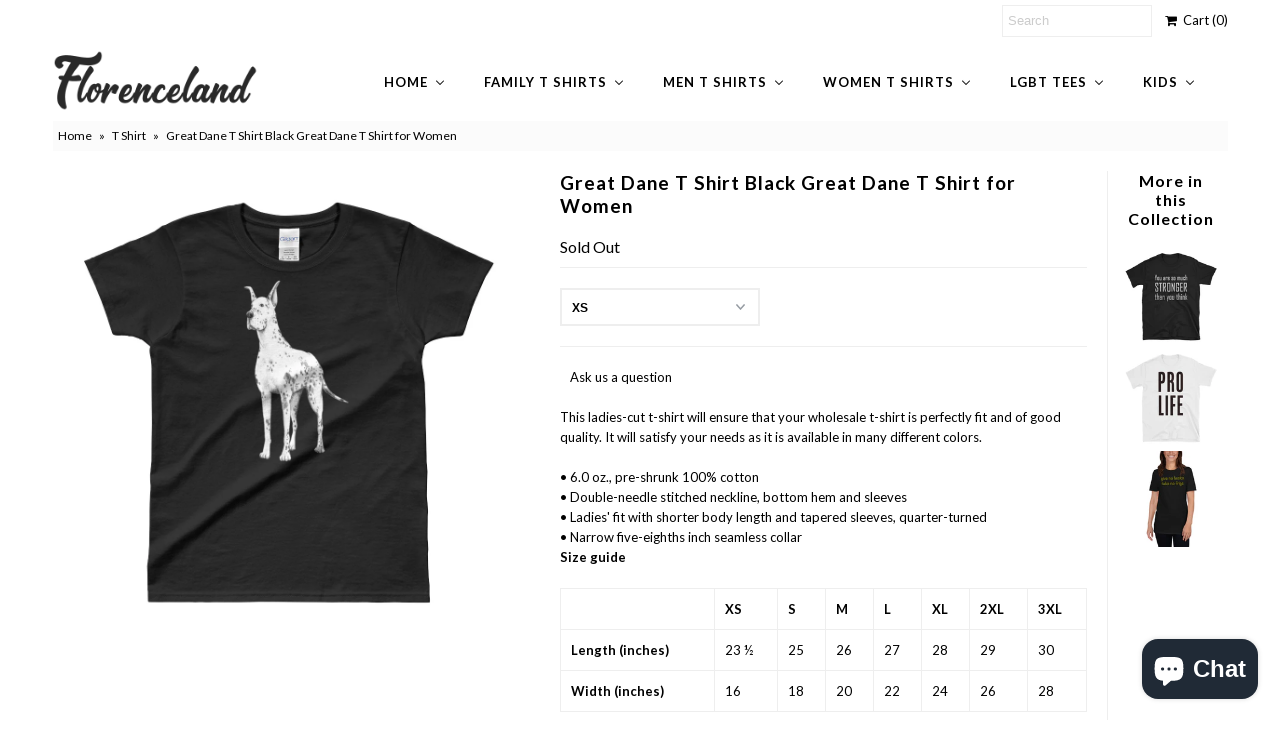

--- FILE ---
content_type: text/html; charset=utf-8
request_url: https://www.florenceland.com/products/great-dane-t-shirt-black-great-dane-t-shirt-for-women
body_size: 28326
content:
<!DOCTYPE html>
<!--[if lt IE 7 ]><html class="ie ie6" lang="en"> <![endif]-->
<!--[if IE 7 ]><html class="ie ie7" lang="en"> <![endif]-->
<!--[if IE 8 ]><html class="ie ie8" lang="en"> <![endif]-->
<!--[if (gte IE 9)|!(IE)]><!--><html lang="en"> <!--<![endif]-->
<head>
  <meta name="msvalidate.01" content="7E754F302739914D180678076C21484A" />
  <meta charset="utf-8" />
  

<link href='//fonts.googleapis.com/css?family=Alegreya+Sans:300,400,700' rel='stylesheet' type='text/css'>




<link href='//fonts.googleapis.com/css?family=Arvo:400,700' rel='stylesheet' type='text/css'>
  



<link href='//fonts.googleapis.com/css?family=Crimson+Text' rel='stylesheet' type='text/css'>




<link href='//fonts.googleapis.com/css?family=Glegoo' rel='stylesheet' type='text/css'>




<link href='//fonts.googleapis.com/css?family=Hind:300,400,700' rel='stylesheet' type='text/css'>




<link href='//fonts.googleapis.com/css?family=Josefin+Sans:300,400,700' rel='stylesheet' type='text/css'>




<link href='//fonts.googleapis.com/css?family=Karla:400,700' rel='stylesheet' type='text/css'>




<link href='//fonts.googleapis.com/css?family=Lato:300,400,700' rel='stylesheet' type='text/css'>
  



<link href='//fonts.googleapis.com/css?family=Lobster' rel='stylesheet' type='text/css'>
   



<link href='//fonts.googleapis.com/css?family=Lobster+Two:400,700' rel='stylesheet' type='text/css'>
   



<link href='//fonts.googleapis.com/css?family=Montserrat:400,700' rel='stylesheet' type='text/css'>
  



<link href='//fonts.googleapis.com/css?family=Noticia+Text:400,700' rel='stylesheet' type='text/css'>
     



<link href='//fonts.googleapis.com/css?family=Open+Sans:400,300,700' rel='stylesheet' type='text/css'>
  



<link href='//fonts.googleapis.com/css?family=Open+Sans+Condensed:300,700' rel='stylesheet' type='text/css'>




<link href='//fonts.googleapis.com/css?family=Oswald:400,300,700' rel='stylesheet' type='text/css'>




<link href='//fonts.googleapis.com/css?family=Oxygen:300,400,700' rel='stylesheet' type='text/css'>




<link href='//fonts.googleapis.com/css?family=Playfair+Display:400,700' rel='stylesheet' type='text/css'>




<link href='//fonts.googleapis.com/css?family=PT+Sans:400,700' rel='stylesheet' type='text/css'>
    



<link href='//fonts.googleapis.com/css?family=PT+Sans+Narrow:400,700' rel='stylesheet' type='text/css'>
 



<link href='//fonts.googleapis.com/css?family=Questrial' rel='stylesheet' type='text/css'>
   



<link href='//fonts.googleapis.com/css?family=Raleway:400,300,700' rel='stylesheet' type='text/css'>
 



<link href='//fonts.googleapis.com/css?family=Roboto+Slab:300,400,700' rel='stylesheet' type='text/css'>




<link href='//fonts.googleapis.com/css?family=Slabo+27px' rel='stylesheet' type='text/css'>




<link href='//fonts.googleapis.com/css?family=Source+Sans+Pro:300,400,700' rel='stylesheet' type='text/css'>




<link href='//fonts.googleapis.com/css?family=Vollkorn:400,700' rel='stylesheet' type='text/css'>



























  <!-- Meta
================================================== -->
  <title>
    Great Dane T Shirt Black Great Dane T Shirt for Women &ndash; FlorenceLand
  </title>
  
  <meta name="description" content="This ladies-cut t-shirt will ensure that your wholesale t-shirt is perfectly fit and of good quality. It will satisfy your needs as it is available in many different colors. • 6.0 oz., pre-shrunk 100% cotton • Double-needle stitched neckline, bottom hem and sleeves • Ladies&#39; fit with shorter body length and tapered sle" />
  
  <link rel="canonical" href="https://www.florenceland.com/products/great-dane-t-shirt-black-great-dane-t-shirt-for-women" />
  

<meta property="og:type" content="product">
<meta property="og:title" content="Great Dane T Shirt Black Great Dane T Shirt for Women">
<meta property="og:url" content="https://www.florenceland.com/products/great-dane-t-shirt-black-great-dane-t-shirt-for-women">
<meta property="og:description" content="This ladies-cut t-shirt will ensure that your wholesale t-shirt is perfectly fit and of good quality. It will satisfy your needs as it is available in many different colors.  • 6.0 oz., pre-shrunk 100% cotton • Double-needle stitched neckline, bottom hem and sleeves • Ladies&#39; fit with shorter body length and tapered sleeves, quarter-turned • Narrow five-eighths inch seamless collar
Size guide




 
XS
S
M
L
XL
2XL
3XL


Length (inches) 
23 ½
25
26
27
28
29
30


Width (inches) 
16
18
20
22
24
26
28



">

<meta property="og:image" content="http://www.florenceland.com/cdn/shop/products/mockup-9b7036dc_grande.jpg?v=1546373409">
<meta property="og:image:secure_url" content="https://www.florenceland.com/cdn/shop/products/mockup-9b7036dc_grande.jpg?v=1546373409">

<meta property="og:price:amount" content="18.00">
<meta property="og:price:currency" content="USD">

<meta property="og:site_name" content="FlorenceLand">



<meta name="twitter:card" content="summary">


<meta name="twitter:site" content="@Florenceland1">


<meta name="twitter:title" content="Great Dane T Shirt Black Great Dane T Shirt for Women">
<meta name="twitter:description" content="This ladies-cut t-shirt will ensure that your wholesale t-shirt is perfectly fit and of good quality. It will satisfy your needs as it is available in many different colors.  • 6.0 oz., pre-shrunk 100">
<meta name="twitter:image" content="https://www.florenceland.com/cdn/shop/products/mockup-9b7036dc_large.jpg?v=1546373409">
<meta name="twitter:image:width" content="480">
<meta name="twitter:image:height" content="480">

  <!-- CSS
================================================== -->
  <link href="//www.florenceland.com/cdn/shop/t/3/assets/stylesheet.css?v=2188341723572642351703267549" rel="stylesheet" type="text/css" media="all" />
  <!-- JS
================================================== -->
  <script type="text/javascript" src="//ajax.googleapis.com/ajax/libs/jquery/2.2.4/jquery.min.js"></script>
  <script src="//www.florenceland.com/cdn/shop/t/3/assets/theme.js?v=36073444274039858821521828687" type="text/javascript"></script>
  <script src="//www.florenceland.com/cdn/shopifycloud/storefront/assets/themes_support/option_selection-b017cd28.js" type="text/javascript"></script>
  

  <meta name="viewport" content="width=device-width, initial-scale=1, maximum-scale=1">
  <!-- Favicons
================================================== -->
  
  <link rel="shortcut icon" href="//www.florenceland.com/cdn/shop/files/t-shirt-icon_32x32.png?v=1613161001" type="image/png" />
  
  
  
  
  <script>window.performance && window.performance.mark && window.performance.mark('shopify.content_for_header.start');</script><meta id="shopify-digital-wallet" name="shopify-digital-wallet" content="/24041707/digital_wallets/dialog">
<meta name="shopify-checkout-api-token" content="2b204ca28e27c9c33dc74ab19224546d">
<link rel="alternate" type="application/json+oembed" href="https://www.florenceland.com/products/great-dane-t-shirt-black-great-dane-t-shirt-for-women.oembed">
<script async="async" src="/checkouts/internal/preloads.js?locale=en-US"></script>
<link rel="preconnect" href="https://shop.app" crossorigin="anonymous">
<script async="async" src="https://shop.app/checkouts/internal/preloads.js?locale=en-US&shop_id=24041707" crossorigin="anonymous"></script>
<script id="apple-pay-shop-capabilities" type="application/json">{"shopId":24041707,"countryCode":"CA","currencyCode":"USD","merchantCapabilities":["supports3DS"],"merchantId":"gid:\/\/shopify\/Shop\/24041707","merchantName":"FlorenceLand","requiredBillingContactFields":["postalAddress","email"],"requiredShippingContactFields":["postalAddress","email"],"shippingType":"shipping","supportedNetworks":["visa","masterCard","amex","discover","jcb"],"total":{"type":"pending","label":"FlorenceLand","amount":"1.00"},"shopifyPaymentsEnabled":true,"supportsSubscriptions":true}</script>
<script id="shopify-features" type="application/json">{"accessToken":"2b204ca28e27c9c33dc74ab19224546d","betas":["rich-media-storefront-analytics"],"domain":"www.florenceland.com","predictiveSearch":true,"shopId":24041707,"locale":"en"}</script>
<script>var Shopify = Shopify || {};
Shopify.shop = "florenceland.myshopify.com";
Shopify.locale = "en";
Shopify.currency = {"active":"USD","rate":"1.0"};
Shopify.country = "US";
Shopify.theme = {"name":"Mr Parker","id":241631254,"schema_name":"Mr Parker","schema_version":"5.3.2","theme_store_id":567,"role":"main"};
Shopify.theme.handle = "null";
Shopify.theme.style = {"id":null,"handle":null};
Shopify.cdnHost = "www.florenceland.com/cdn";
Shopify.routes = Shopify.routes || {};
Shopify.routes.root = "/";</script>
<script type="module">!function(o){(o.Shopify=o.Shopify||{}).modules=!0}(window);</script>
<script>!function(o){function n(){var o=[];function n(){o.push(Array.prototype.slice.apply(arguments))}return n.q=o,n}var t=o.Shopify=o.Shopify||{};t.loadFeatures=n(),t.autoloadFeatures=n()}(window);</script>
<script>
  window.ShopifyPay = window.ShopifyPay || {};
  window.ShopifyPay.apiHost = "shop.app\/pay";
  window.ShopifyPay.redirectState = null;
</script>
<script id="shop-js-analytics" type="application/json">{"pageType":"product"}</script>
<script defer="defer" async type="module" src="//www.florenceland.com/cdn/shopifycloud/shop-js/modules/v2/client.init-shop-cart-sync_WVOgQShq.en.esm.js"></script>
<script defer="defer" async type="module" src="//www.florenceland.com/cdn/shopifycloud/shop-js/modules/v2/chunk.common_C_13GLB1.esm.js"></script>
<script defer="defer" async type="module" src="//www.florenceland.com/cdn/shopifycloud/shop-js/modules/v2/chunk.modal_CLfMGd0m.esm.js"></script>
<script type="module">
  await import("//www.florenceland.com/cdn/shopifycloud/shop-js/modules/v2/client.init-shop-cart-sync_WVOgQShq.en.esm.js");
await import("//www.florenceland.com/cdn/shopifycloud/shop-js/modules/v2/chunk.common_C_13GLB1.esm.js");
await import("//www.florenceland.com/cdn/shopifycloud/shop-js/modules/v2/chunk.modal_CLfMGd0m.esm.js");

  window.Shopify.SignInWithShop?.initShopCartSync?.({"fedCMEnabled":true,"windoidEnabled":true});

</script>
<script>
  window.Shopify = window.Shopify || {};
  if (!window.Shopify.featureAssets) window.Shopify.featureAssets = {};
  window.Shopify.featureAssets['shop-js'] = {"shop-cart-sync":["modules/v2/client.shop-cart-sync_DuR37GeY.en.esm.js","modules/v2/chunk.common_C_13GLB1.esm.js","modules/v2/chunk.modal_CLfMGd0m.esm.js"],"init-fed-cm":["modules/v2/client.init-fed-cm_BucUoe6W.en.esm.js","modules/v2/chunk.common_C_13GLB1.esm.js","modules/v2/chunk.modal_CLfMGd0m.esm.js"],"shop-toast-manager":["modules/v2/client.shop-toast-manager_B0JfrpKj.en.esm.js","modules/v2/chunk.common_C_13GLB1.esm.js","modules/v2/chunk.modal_CLfMGd0m.esm.js"],"init-shop-cart-sync":["modules/v2/client.init-shop-cart-sync_WVOgQShq.en.esm.js","modules/v2/chunk.common_C_13GLB1.esm.js","modules/v2/chunk.modal_CLfMGd0m.esm.js"],"shop-button":["modules/v2/client.shop-button_B_U3bv27.en.esm.js","modules/v2/chunk.common_C_13GLB1.esm.js","modules/v2/chunk.modal_CLfMGd0m.esm.js"],"init-windoid":["modules/v2/client.init-windoid_DuP9q_di.en.esm.js","modules/v2/chunk.common_C_13GLB1.esm.js","modules/v2/chunk.modal_CLfMGd0m.esm.js"],"shop-cash-offers":["modules/v2/client.shop-cash-offers_BmULhtno.en.esm.js","modules/v2/chunk.common_C_13GLB1.esm.js","modules/v2/chunk.modal_CLfMGd0m.esm.js"],"pay-button":["modules/v2/client.pay-button_CrPSEbOK.en.esm.js","modules/v2/chunk.common_C_13GLB1.esm.js","modules/v2/chunk.modal_CLfMGd0m.esm.js"],"init-customer-accounts":["modules/v2/client.init-customer-accounts_jNk9cPYQ.en.esm.js","modules/v2/client.shop-login-button_DJ5ldayH.en.esm.js","modules/v2/chunk.common_C_13GLB1.esm.js","modules/v2/chunk.modal_CLfMGd0m.esm.js"],"avatar":["modules/v2/client.avatar_BTnouDA3.en.esm.js"],"checkout-modal":["modules/v2/client.checkout-modal_pBPyh9w8.en.esm.js","modules/v2/chunk.common_C_13GLB1.esm.js","modules/v2/chunk.modal_CLfMGd0m.esm.js"],"init-shop-for-new-customer-accounts":["modules/v2/client.init-shop-for-new-customer-accounts_BUoCy7a5.en.esm.js","modules/v2/client.shop-login-button_DJ5ldayH.en.esm.js","modules/v2/chunk.common_C_13GLB1.esm.js","modules/v2/chunk.modal_CLfMGd0m.esm.js"],"init-customer-accounts-sign-up":["modules/v2/client.init-customer-accounts-sign-up_CnczCz9H.en.esm.js","modules/v2/client.shop-login-button_DJ5ldayH.en.esm.js","modules/v2/chunk.common_C_13GLB1.esm.js","modules/v2/chunk.modal_CLfMGd0m.esm.js"],"init-shop-email-lookup-coordinator":["modules/v2/client.init-shop-email-lookup-coordinator_CzjY5t9o.en.esm.js","modules/v2/chunk.common_C_13GLB1.esm.js","modules/v2/chunk.modal_CLfMGd0m.esm.js"],"shop-follow-button":["modules/v2/client.shop-follow-button_CsYC63q7.en.esm.js","modules/v2/chunk.common_C_13GLB1.esm.js","modules/v2/chunk.modal_CLfMGd0m.esm.js"],"shop-login-button":["modules/v2/client.shop-login-button_DJ5ldayH.en.esm.js","modules/v2/chunk.common_C_13GLB1.esm.js","modules/v2/chunk.modal_CLfMGd0m.esm.js"],"shop-login":["modules/v2/client.shop-login_B9ccPdmx.en.esm.js","modules/v2/chunk.common_C_13GLB1.esm.js","modules/v2/chunk.modal_CLfMGd0m.esm.js"],"lead-capture":["modules/v2/client.lead-capture_D0K_KgYb.en.esm.js","modules/v2/chunk.common_C_13GLB1.esm.js","modules/v2/chunk.modal_CLfMGd0m.esm.js"],"payment-terms":["modules/v2/client.payment-terms_BWmiNN46.en.esm.js","modules/v2/chunk.common_C_13GLB1.esm.js","modules/v2/chunk.modal_CLfMGd0m.esm.js"]};
</script>
<script>(function() {
  var isLoaded = false;
  function asyncLoad() {
    if (isLoaded) return;
    isLoaded = true;
    var urls = ["https:\/\/cdn-stamped-io.azureedge.net\/files\/shopify.v2.min.js?shop=florenceland.myshopify.com","\/\/shopify.privy.com\/widget.js?shop=florenceland.myshopify.com","\/\/cdn.shopify.com\/proxy\/9bfd1c24c3e1185677837ae1ab007dcc4249101d0957336f2d13c0ec78e2fb78\/static.cdn.printful.com\/static\/js\/external\/shopify-product-customizer.js?v=0.28\u0026shop=florenceland.myshopify.com\u0026sp-cache-control=cHVibGljLCBtYXgtYWdlPTkwMA","https:\/\/cdn.hextom.com\/js\/freeshippingbar.js?shop=florenceland.myshopify.com"];
    for (var i = 0; i < urls.length; i++) {
      var s = document.createElement('script');
      s.type = 'text/javascript';
      s.async = true;
      s.src = urls[i];
      var x = document.getElementsByTagName('script')[0];
      x.parentNode.insertBefore(s, x);
    }
  };
  if(window.attachEvent) {
    window.attachEvent('onload', asyncLoad);
  } else {
    window.addEventListener('load', asyncLoad, false);
  }
})();</script>
<script id="__st">var __st={"a":24041707,"offset":-43200,"reqid":"eb6cbfa8-cb67-4710-9720-2bf1544d974a-1769559577","pageurl":"www.florenceland.com\/products\/great-dane-t-shirt-black-great-dane-t-shirt-for-women","u":"ef5895e6882b","p":"product","rtyp":"product","rid":632213897238};</script>
<script>window.ShopifyPaypalV4VisibilityTracking = true;</script>
<script id="captcha-bootstrap">!function(){'use strict';const t='contact',e='account',n='new_comment',o=[[t,t],['blogs',n],['comments',n],[t,'customer']],c=[[e,'customer_login'],[e,'guest_login'],[e,'recover_customer_password'],[e,'create_customer']],r=t=>t.map((([t,e])=>`form[action*='/${t}']:not([data-nocaptcha='true']) input[name='form_type'][value='${e}']`)).join(','),a=t=>()=>t?[...document.querySelectorAll(t)].map((t=>t.form)):[];function s(){const t=[...o],e=r(t);return a(e)}const i='password',u='form_key',d=['recaptcha-v3-token','g-recaptcha-response','h-captcha-response',i],f=()=>{try{return window.sessionStorage}catch{return}},m='__shopify_v',_=t=>t.elements[u];function p(t,e,n=!1){try{const o=window.sessionStorage,c=JSON.parse(o.getItem(e)),{data:r}=function(t){const{data:e,action:n}=t;return t[m]||n?{data:e,action:n}:{data:t,action:n}}(c);for(const[e,n]of Object.entries(r))t.elements[e]&&(t.elements[e].value=n);n&&o.removeItem(e)}catch(o){console.error('form repopulation failed',{error:o})}}const l='form_type',E='cptcha';function T(t){t.dataset[E]=!0}const w=window,h=w.document,L='Shopify',v='ce_forms',y='captcha';let A=!1;((t,e)=>{const n=(g='f06e6c50-85a8-45c8-87d0-21a2b65856fe',I='https://cdn.shopify.com/shopifycloud/storefront-forms-hcaptcha/ce_storefront_forms_captcha_hcaptcha.v1.5.2.iife.js',D={infoText:'Protected by hCaptcha',privacyText:'Privacy',termsText:'Terms'},(t,e,n)=>{const o=w[L][v],c=o.bindForm;if(c)return c(t,g,e,D).then(n);var r;o.q.push([[t,g,e,D],n]),r=I,A||(h.body.append(Object.assign(h.createElement('script'),{id:'captcha-provider',async:!0,src:r})),A=!0)});var g,I,D;w[L]=w[L]||{},w[L][v]=w[L][v]||{},w[L][v].q=[],w[L][y]=w[L][y]||{},w[L][y].protect=function(t,e){n(t,void 0,e),T(t)},Object.freeze(w[L][y]),function(t,e,n,w,h,L){const[v,y,A,g]=function(t,e,n){const i=e?o:[],u=t?c:[],d=[...i,...u],f=r(d),m=r(i),_=r(d.filter((([t,e])=>n.includes(e))));return[a(f),a(m),a(_),s()]}(w,h,L),I=t=>{const e=t.target;return e instanceof HTMLFormElement?e:e&&e.form},D=t=>v().includes(t);t.addEventListener('submit',(t=>{const e=I(t);if(!e)return;const n=D(e)&&!e.dataset.hcaptchaBound&&!e.dataset.recaptchaBound,o=_(e),c=g().includes(e)&&(!o||!o.value);(n||c)&&t.preventDefault(),c&&!n&&(function(t){try{if(!f())return;!function(t){const e=f();if(!e)return;const n=_(t);if(!n)return;const o=n.value;o&&e.removeItem(o)}(t);const e=Array.from(Array(32),(()=>Math.random().toString(36)[2])).join('');!function(t,e){_(t)||t.append(Object.assign(document.createElement('input'),{type:'hidden',name:u})),t.elements[u].value=e}(t,e),function(t,e){const n=f();if(!n)return;const o=[...t.querySelectorAll(`input[type='${i}']`)].map((({name:t})=>t)),c=[...d,...o],r={};for(const[a,s]of new FormData(t).entries())c.includes(a)||(r[a]=s);n.setItem(e,JSON.stringify({[m]:1,action:t.action,data:r}))}(t,e)}catch(e){console.error('failed to persist form',e)}}(e),e.submit())}));const S=(t,e)=>{t&&!t.dataset[E]&&(n(t,e.some((e=>e===t))),T(t))};for(const o of['focusin','change'])t.addEventListener(o,(t=>{const e=I(t);D(e)&&S(e,y())}));const B=e.get('form_key'),M=e.get(l),P=B&&M;t.addEventListener('DOMContentLoaded',(()=>{const t=y();if(P)for(const e of t)e.elements[l].value===M&&p(e,B);[...new Set([...A(),...v().filter((t=>'true'===t.dataset.shopifyCaptcha))])].forEach((e=>S(e,t)))}))}(h,new URLSearchParams(w.location.search),n,t,e,['guest_login'])})(!0,!0)}();</script>
<script integrity="sha256-4kQ18oKyAcykRKYeNunJcIwy7WH5gtpwJnB7kiuLZ1E=" data-source-attribution="shopify.loadfeatures" defer="defer" src="//www.florenceland.com/cdn/shopifycloud/storefront/assets/storefront/load_feature-a0a9edcb.js" crossorigin="anonymous"></script>
<script crossorigin="anonymous" defer="defer" src="//www.florenceland.com/cdn/shopifycloud/storefront/assets/shopify_pay/storefront-65b4c6d7.js?v=20250812"></script>
<script data-source-attribution="shopify.dynamic_checkout.dynamic.init">var Shopify=Shopify||{};Shopify.PaymentButton=Shopify.PaymentButton||{isStorefrontPortableWallets:!0,init:function(){window.Shopify.PaymentButton.init=function(){};var t=document.createElement("script");t.src="https://www.florenceland.com/cdn/shopifycloud/portable-wallets/latest/portable-wallets.en.js",t.type="module",document.head.appendChild(t)}};
</script>
<script data-source-attribution="shopify.dynamic_checkout.buyer_consent">
  function portableWalletsHideBuyerConsent(e){var t=document.getElementById("shopify-buyer-consent"),n=document.getElementById("shopify-subscription-policy-button");t&&n&&(t.classList.add("hidden"),t.setAttribute("aria-hidden","true"),n.removeEventListener("click",e))}function portableWalletsShowBuyerConsent(e){var t=document.getElementById("shopify-buyer-consent"),n=document.getElementById("shopify-subscription-policy-button");t&&n&&(t.classList.remove("hidden"),t.removeAttribute("aria-hidden"),n.addEventListener("click",e))}window.Shopify?.PaymentButton&&(window.Shopify.PaymentButton.hideBuyerConsent=portableWalletsHideBuyerConsent,window.Shopify.PaymentButton.showBuyerConsent=portableWalletsShowBuyerConsent);
</script>
<script data-source-attribution="shopify.dynamic_checkout.cart.bootstrap">document.addEventListener("DOMContentLoaded",(function(){function t(){return document.querySelector("shopify-accelerated-checkout-cart, shopify-accelerated-checkout")}if(t())Shopify.PaymentButton.init();else{new MutationObserver((function(e,n){t()&&(Shopify.PaymentButton.init(),n.disconnect())})).observe(document.body,{childList:!0,subtree:!0})}}));
</script>
<link id="shopify-accelerated-checkout-styles" rel="stylesheet" media="screen" href="https://www.florenceland.com/cdn/shopifycloud/portable-wallets/latest/accelerated-checkout-backwards-compat.css" crossorigin="anonymous">
<style id="shopify-accelerated-checkout-cart">
        #shopify-buyer-consent {
  margin-top: 1em;
  display: inline-block;
  width: 100%;
}

#shopify-buyer-consent.hidden {
  display: none;
}

#shopify-subscription-policy-button {
  background: none;
  border: none;
  padding: 0;
  text-decoration: underline;
  font-size: inherit;
  cursor: pointer;
}

#shopify-subscription-policy-button::before {
  box-shadow: none;
}

      </style>

<script>window.performance && window.performance.mark && window.performance.mark('shopify.content_for_header.end');</script>
  
  <script type="text/javascript">
    $(window).load(function() {  
      $('.collection-image').matchHeight();
    });
  </script>
  
<!-- BEGIN app block: shopify://apps/buddha-mega-menu-navigation/blocks/megamenu/dbb4ce56-bf86-4830-9b3d-16efbef51c6f -->
<script>
        var productImageAndPrice = [],
            collectionImages = [],
            articleImages = [],
            mmLivIcons = false,
            mmFlipClock = false,
            mmFixesUseJquery = false,
            mmNumMMI = 6,
            mmSchemaTranslation = {},
            mmMenuStrings =  {"menuStrings":{"default":{"Home":"Home","Custom t shirts":"Custom t shirts","Custom t shirts for women":"Custom t shirts for women","Name t shirts":"Name t shirts","Custom t shirts for men":"Custom t shirts for men","Sale":"Sale","Clearance sale":"Clearance sale","Black Friday sale":"Black Friday sale","Men Black Friday t shirts":"Men Black Friday t shirts","Women Black Friday t shirts":"Women Black Friday t shirts","Cyber Monday sale":"Cyber Monday sale","Men Cyber Monday t shirts":"Men Cyber Monday t shirts","Women Cyber Monday t shirts":"Women Cyber Monday t shirts","Mens t shirts sale":"Mens t shirts sale","Women t shirts sale":"Women t shirts sale","Sweatshirts for Women":"Sweatshirts for Women","Hoodies for women":"Hoodies for women","Preppy Outfit":"Preppy Outfit","Family t shirts":"Family t shirts","Relationship t shirts":"Relationship t shirts","Girlfriend t shirts":"Girlfriend t shirts","Boyfriend t shirts":"Boyfriend t shirts","Wife t shirts":"Wife t shirts","Husband t shirt":"Husband t shirt","Dad t shirts":"Dad t shirts","Father's day t shirts":"Father's day t shirts","Mom t shirts":"Mom t shirts","Baseball mom":"Baseball mom","Basketball mom":"Basketball mom","Dance mom":"Dance mom","Football mom":"Football mom","Funny mom":"Funny mom","Hockey mom":"Hockey mom","Mother's day":"Mother's day","Softball mom":"Softball mom","Volleyball mom ":"Volleyball mom ","Wrestling mom":"Wrestling mom","Uncle t shirts":"Uncle t shirts","Grandma t shirts":"Grandma t shirts","Men t shirts":"Men t shirts","Original for him":"Original for him","Fashion t shirts":"Fashion t shirts","Awesome t shirts":"Awesome t shirts","Comic book t shirts":"Comic book t shirts","Graffiti t shirt":"Graffiti t shirt","Metallica t shirts":"Metallica t shirts","One word t shirt":"One word t shirt","Street wear t shirts":"Street wear t shirts","Cool t shirts":"Cool t shirts","Emoji t shirts":"Emoji t shirts","Geek t shirts":"Geek t shirts","Graphic t shirts":"Graphic t shirts","Tattoo design t shirts":"Tattoo design t shirts","Motorcycle t shirts":"Motorcycle t shirts","One Word T Shirts ":"One Word T Shirts ","Pun t shirts":"Pun t shirts","Vintage t shirts":"Vintage t shirts","Wild biker t shirts":"Wild biker t shirts","Zodiac t shirts":"Zodiac t shirts","Cryptocurrency":"Cryptocurrency","Bitcoin t shirts":"Bitcoin t shirts","Ethereum t shirts":"Ethereum t shirts","Funny t shirts":"Funny t shirts","Desi quotes t shirts":"Desi quotes t shirts","Funky t shirts":"Funky t shirts","Skull t shirt":"Skull t shirt","Club t shirts":"Club t shirts","Sports t shirts":"Sports t shirts","Combat sport":"Combat sport","Fitness t shirts":"Fitness t shirts","Gaming t shirts ":"Gaming t shirts ","Gym t shirts":"Gym t shirts","Soccer t shirts":"Soccer t shirts","Sayings shirts":"Sayings shirts","Motivational quotes":"Motivational quotes","Encouraging quotes":"Encouraging quotes","Trendy t shirts":"Trendy t shirts","Beard t shirts":"Beard t shirts","Mustache t shirts":"Mustache t shirts","Urban t shirts":"Urban t shirts","Mythical creatures":"Mythical creatures","Dragon t shirts":"Dragon t shirts","Unicorn t shirts":"Unicorn t shirts","Festive t shirts":"Festive t shirts","Halloween t shirts":"Halloween t shirts","Christmas t shirts":"Christmas t shirts","Easter t shirts":"Easter t shirts","Movember t shirts":"Movember t shirts","Valentine's day":"Valentine's day","St Patrick day t shirts":"St Patrick day t shirts","Passion t shirts":"Passion t shirts","Army t shirts for men":"Army t shirts for men","Nasa t shirts for men":"Nasa t shirts for men","Animal love t shirts":"Animal love t shirts","Cat lover t shirts":"Cat lover t shirts","Dog lover t shirts":"Dog lover t shirts","Horse t shirts":"Horse t shirts","Humanitarian t shirts":"Humanitarian t shirts","Vegan t shirt for men":"Vegan t shirt for men","Mountain t shirts":"Mountain t shirts","Music love t shirts":"Music love t shirts","Spiritual t shirts":"Spiritual t shirts","Meditation t shirts":"Meditation t shirts","Yoga t shirts":"Yoga t shirts","Buddha t shirts ":"Buddha t shirts ","Celebrity T shirts":"Celebrity T shirts","Led Zeppelin t shirts":"Led Zeppelin t shirts","Fan club t shirts":"Fan club t shirts","Religious t shirts":"Religious t shirts","Hinduism t shirts":"Hinduism t shirts","Muslim t shirts ":"Muslim t shirts ","Christian t shirts":"Christian t shirts","Profession t shirts":"Profession t shirts","Doctor t shirts":"Doctor t shirts","Doctors day t shirts":"Doctors day t shirts","Funny doctor t shirts":"Funny doctor t shirts","Inspirational t shirts":"Inspirational t shirts","Nurse t shirts":"Nurse t shirts","Pediatrician t shirts":"Pediatrician t shirts","Surgery t shirts":"Surgery t shirts","Event staff t shirts":"Event staff t shirts","Women t shirts":"Women t shirts","Original for her":"Original for her","Cute t shirts":"Cute t shirts","Emoji t shirt":"Emoji t shirt","Tattoo design":"Tattoo design","One Word T Shirts":"One Word T Shirts","Gaming t shirts":"Gaming t shirts","Sayings t shirts":"Sayings t shirts","Empowerment quotes":"Empowerment quotes","Mythical creature":"Mythical creature","Army t shirts":"Army t shirts","Nasa t shirts":"Nasa t shirts","Horse lover t shirts":"Horse lover t shirts","Abortion t shirts":"Abortion t shirts","Pro life t shirts":"Pro life t shirts","Women equality":"Women equality","Women rights":"Women rights","Vegan t shirts":"Vegan t shirts","Muslim t shirts":"Muslim t shirts","Funny lady doctors":"Funny lady doctors","LGBT tees":"LGBT tees","Pride t shirts":"Pride t shirts","Gay men fit t shirts":"Gay men fit t shirts","Gay agenda t shirts":"Gay agenda t shirts","Gay couple t shirts":"Gay couple t shirts","Gay funny t shirts":"Gay funny t shirts","Gay cute t shirts":"Gay cute t shirts","Gay geek t shirts":"Gay geek t shirts","Gay love t shirts":"Gay love t shirts","Gay quotes t shirts":"Gay quotes t shirts","Gay rights t shirts":"Gay rights t shirts","Gay women fit":"Gay women fit","Lesbian t shirts":"Lesbian t shirts","Androgynous t shirts":"Androgynous t shirts","Lesbian funny":"Lesbian funny","Lesbian couple":"Lesbian couple","Lesbian cute":"Lesbian cute","Lesbian love":"Lesbian love","Lesbian quotes":"Lesbian quotes","Lesbian rights":"Lesbian rights","Kids":"Kids","Boy's t shirts":"Boy's t shirts","Animal t shirts":"Animal t shirts","Birthday t shirts":"Birthday t shirts","Cartoon t shirts":"Cartoon t shirts","Girl's t shirts":"Girl's t shirts"}},"additional":{"default":{}}} ,
            mmShopLocale = "en",
            mmShopLocaleCollectionsRoute = "/collections",
            mmSchemaDesignJSON = [{"action":"menu-select","value":"force-mega-menu"},{"action":"design","setting":"font_size","value":"12px"},{"action":"design","setting":"vertical_font_size","value":"12px"},{"action":"design","setting":"tree_sub_direction","value":"set_tree_auto"},{"action":"design","setting":"vertical_link_hover_color","value":"#0da19a"},{"action":"design","setting":"vertical_link_color","value":"#4e4e4e"},{"action":"design","setting":"vertical_text_color","value":"#4e4e4e"},{"action":"design","setting":"text_color","value":"#222222"},{"action":"design","setting":"button_text_color","value":"#ffffff"},{"action":"design","setting":"button_text_hover_color","value":"#ffffff"},{"action":"design","setting":"background_color","value":"#ffffff"},{"action":"design","setting":"background_hover_color","value":"#f9f9f9"},{"action":"design","setting":"link_color","value":"#4e4e4e"},{"action":"design","setting":"button_background_color","value":"#0da19a"},{"action":"design","setting":"link_hover_color","value":"#0da19a"},{"action":"design","setting":"button_background_hover_color","value":"#0d8781"},{"action":"design","setting":"font_family","value":"Default"}],
            mmDomChangeSkipUl = "",
            buddhaMegaMenuShop = "florenceland.myshopify.com",
            mmWireframeCompression = "0",
            mmExtensionAssetUrl = "https://cdn.shopify.com/extensions/019abe06-4a3f-7763-88da-170e1b54169b/mega-menu-151/assets/";var bestSellersHTML = '';var newestProductsHTML = '';/* get link lists api */
        var linkLists={"main-menu" : {"title":"footer menu", "items":["/","/collections/family-t-shirts","/collections/womens-t-shirts","/collections/mens-t-shirts","/blogs/fashion","/pages/contact",]},"footer" : {"title":"Footer menu", "items":["/search",]},"customer-account-main-menu" : {"title":"Customer account main menu", "items":["/","https://shopify.com/24041707/account/orders?locale=en&amp;region_country=US",]},};/*ENDPARSE*/

        linkLists["force-mega-menu"]={};linkLists["force-mega-menu"].title="Mr Parker - Mega Menu";linkLists["force-mega-menu"].items=[1];

        /* set product prices *//* get the collection images *//* get the article images *//* customer fixes */
        var mmThemeFixesBeforeInit = function(){ /* user request 22521 */ if (document.querySelector("#PageContainer #shopify-section-header")) { if (typeof propSettings["link_hover_color"] != "undefined") propSettings["link_hover_color"].element = propSettings["link_hover_color"].element.replace(/.horizontal-mega-menu/g, "#PageContainer #shopify-section-header .horizontal-mega-menu"); if (typeof propSettings["link_color"] != "undefined") propSettings["link_color"].element = propSettings["link_color"].element.replace(/.horizontal-mega-menu/g, "#PageContainer #shopify-section-header .horizontal-mega-menu"); } }; var mmThemeFixesBefore = function(){ if (selectedMenu=="force-mega-menu" && tempMenuObject.u.matches("#accordion,nav>.js-accordion")) { var el = tempMenuObject.u.querySelector(".accordion-content"); if (el) el.parentElement.removeChild(el); tempMenuObject.skipCheck = true; tempMenuObject.forceMenu = true; tempMenuObject.liClasses = ""; tempMenuObject.aClasses = ""; tempMenuObject.liItems = mmNot(tempMenuObject.u.children, "[href=\"/account/login\"]", true); } else if (selectedMenu=="force-mega-menu" && tempMenuObject.u.matches("#nav, .header-wrapper .nav, .header__wrapper .nav")) { tempMenuObject.skipCheck = true; tempMenuObject.forceMenu = true; tempMenuObject.liClasses = ""; tempMenuObject.aClasses = ""; tempMenuObject.liItems = tempMenuObject.u.children; } }; 
        

        var mmWireframe = {"html" : "<li class=\"buddha-menu-item\" itemId=\"coLcO\"  ><a data-href=\"/\" href=\"/\" aria-label=\"Home\" data-no-instant=\"\" onclick=\"mmGoToPage(this, event); return false;\"  ><i class=\"mm-icon static fa fa-none\" aria-hidden=\"true\"></i><span class=\"mm-title\">Home</span><i class=\"mm-arrow mm-angle-down\" aria-hidden=\"true\"></i><span class=\"toggle-menu-btn\" style=\"display:none;\" title=\"Toggle menu\" onclick=\"return toggleSubmenu(this)\"><span class=\"mm-arrow-icon\"><span class=\"bar-one\"></span><span class=\"bar-two\"></span></span></span></a><ul class=\"mm-submenu tree  small \"><li data-href=\"/collections/custom-t-shirts\" href=\"/collections/custom-t-shirts\" aria-label=\"Custom t shirts\" data-no-instant=\"\" onclick=\"mmGoToPage(this, event); return false;\"  ><a data-href=\"/collections/custom-t-shirts\" href=\"/collections/custom-t-shirts\" aria-label=\"Custom t shirts\" data-no-instant=\"\" onclick=\"mmGoToPage(this, event); return false;\"  ><span class=\"mm-title\">Custom t shirts</span><i class=\"mm-arrow mm-angle-down\" aria-hidden=\"true\"></i><span class=\"toggle-menu-btn\" style=\"display:none;\" title=\"Toggle menu\" onclick=\"return toggleSubmenu(this)\"><span class=\"mm-arrow-icon\"><span class=\"bar-one\"></span><span class=\"bar-two\"></span></span></span></a><ul class=\"mm-submenu tree  small \"><li data-href=\"/collections/custom-t-shirts-for-women\" href=\"/collections/custom-t-shirts-for-women\" aria-label=\"Custom t shirts for women\" data-no-instant=\"\" onclick=\"mmGoToPage(this, event); return false;\"  ><a data-href=\"/collections/custom-t-shirts-for-women\" href=\"/collections/custom-t-shirts-for-women\" aria-label=\"Custom t shirts for women\" data-no-instant=\"\" onclick=\"mmGoToPage(this, event); return false;\"  ><span class=\"mm-title\">Custom t shirts for women</span><i class=\"mm-arrow mm-angle-down\" aria-hidden=\"true\"></i><span class=\"toggle-menu-btn\" style=\"display:none;\" title=\"Toggle menu\" onclick=\"return toggleSubmenu(this)\"><span class=\"mm-arrow-icon\"><span class=\"bar-one\"></span><span class=\"bar-two\"></span></span></span></a><ul class=\"mm-submenu tree  small mm-last-level\"><li data-href=\"/collections/personalized-name-t-shirts-for-women\" href=\"/collections/personalized-name-t-shirts-for-women\" aria-label=\"Name t shirts\" data-no-instant=\"\" onclick=\"mmGoToPage(this, event); return false;\"  ><a data-href=\"/collections/personalized-name-t-shirts-for-women\" href=\"/collections/personalized-name-t-shirts-for-women\" aria-label=\"Name t shirts\" data-no-instant=\"\" onclick=\"mmGoToPage(this, event); return false;\"  ><span class=\"mm-title\">Name t shirts</span></a></li></ul></li><li data-href=\"/collections/custom-t-shirts-for-men\" href=\"/collections/custom-t-shirts-for-men\" aria-label=\"Custom t shirts for men\" data-no-instant=\"\" onclick=\"mmGoToPage(this, event); return false;\"  ><a data-href=\"/collections/custom-t-shirts-for-men\" href=\"/collections/custom-t-shirts-for-men\" aria-label=\"Custom t shirts for men\" data-no-instant=\"\" onclick=\"mmGoToPage(this, event); return false;\"  ><span class=\"mm-title\">Custom t shirts for men</span><i class=\"mm-arrow mm-angle-down\" aria-hidden=\"true\"></i><span class=\"toggle-menu-btn\" style=\"display:none;\" title=\"Toggle menu\" onclick=\"return toggleSubmenu(this)\"><span class=\"mm-arrow-icon\"><span class=\"bar-one\"></span><span class=\"bar-two\"></span></span></span></a><ul class=\"mm-submenu tree  small mm-last-level\"><li data-href=\"/collections/personalized-name-t-shirts-for-men\" href=\"/collections/personalized-name-t-shirts-for-men\" aria-label=\"Name t shirts\" data-no-instant=\"\" onclick=\"mmGoToPage(this, event); return false;\"  ><a data-href=\"/collections/personalized-name-t-shirts-for-men\" href=\"/collections/personalized-name-t-shirts-for-men\" aria-label=\"Name t shirts\" data-no-instant=\"\" onclick=\"mmGoToPage(this, event); return false;\"  ><span class=\"mm-title\">Name t shirts</span></a></li></ul></li></ul></li><li data-href=\"/collections/tshirt-sale\" href=\"/collections/tshirt-sale\" aria-label=\"Sale\" data-no-instant=\"\" onclick=\"mmGoToPage(this, event); return false;\"  ><a data-href=\"/collections/tshirt-sale\" href=\"/collections/tshirt-sale\" aria-label=\"Sale\" data-no-instant=\"\" onclick=\"mmGoToPage(this, event); return false;\"  ><span class=\"mm-title\">Sale</span><i class=\"mm-arrow mm-angle-down\" aria-hidden=\"true\"></i><span class=\"toggle-menu-btn\" style=\"display:none;\" title=\"Toggle menu\" onclick=\"return toggleSubmenu(this)\"><span class=\"mm-arrow-icon\"><span class=\"bar-one\"></span><span class=\"bar-two\"></span></span></span></a><ul class=\"mm-submenu tree  small \"><li data-href=\"/collections/t-shirt-clearance-sale\" href=\"/collections/t-shirt-clearance-sale\" aria-label=\"Clearance sale\" data-no-instant=\"\" onclick=\"mmGoToPage(this, event); return false;\"  ><a data-href=\"/collections/t-shirt-clearance-sale\" href=\"/collections/t-shirt-clearance-sale\" aria-label=\"Clearance sale\" data-no-instant=\"\" onclick=\"mmGoToPage(this, event); return false;\"  ><span class=\"mm-title\">Clearance sale</span></a></li><li data-href=\"/collections/black-friday-tshirt-sale\" href=\"/collections/black-friday-tshirt-sale\" aria-label=\"Black Friday sale\" data-no-instant=\"\" onclick=\"mmGoToPage(this, event); return false;\"  ><a data-href=\"/collections/black-friday-tshirt-sale\" href=\"/collections/black-friday-tshirt-sale\" aria-label=\"Black Friday sale\" data-no-instant=\"\" onclick=\"mmGoToPage(this, event); return false;\"  ><span class=\"mm-title\">Black Friday sale</span><i class=\"mm-arrow mm-angle-down\" aria-hidden=\"true\"></i><span class=\"toggle-menu-btn\" style=\"display:none;\" title=\"Toggle menu\" onclick=\"return toggleSubmenu(this)\"><span class=\"mm-arrow-icon\"><span class=\"bar-one\"></span><span class=\"bar-two\"></span></span></span></a><ul class=\"mm-submenu tree  small mm-last-level\"><li data-href=\"/collections/black-friday-t-shirt-sale-for-men\" href=\"/collections/black-friday-t-shirt-sale-for-men\" aria-label=\"Men Black Friday t shirts\" data-no-instant=\"\" onclick=\"mmGoToPage(this, event); return false;\"  ><a data-href=\"/collections/black-friday-t-shirt-sale-for-men\" href=\"/collections/black-friday-t-shirt-sale-for-men\" aria-label=\"Men Black Friday t shirts\" data-no-instant=\"\" onclick=\"mmGoToPage(this, event); return false;\"  ><span class=\"mm-title\">Men Black Friday t shirts</span></a></li><li data-href=\"/collections/black-friday-t-shirt-sale-for-women\" href=\"/collections/black-friday-t-shirt-sale-for-women\" aria-label=\"Women Black Friday t shirts\" data-no-instant=\"\" onclick=\"mmGoToPage(this, event); return false;\"  ><a data-href=\"/collections/black-friday-t-shirt-sale-for-women\" href=\"/collections/black-friday-t-shirt-sale-for-women\" aria-label=\"Women Black Friday t shirts\" data-no-instant=\"\" onclick=\"mmGoToPage(this, event); return false;\"  ><span class=\"mm-title\">Women Black Friday t shirts</span></a></li></ul></li><li data-href=\"/collections/cyber-monday-t-shirt-sale\" href=\"/collections/cyber-monday-t-shirt-sale\" aria-label=\"Cyber Monday sale\" data-no-instant=\"\" onclick=\"mmGoToPage(this, event); return false;\"  ><a data-href=\"/collections/cyber-monday-t-shirt-sale\" href=\"/collections/cyber-monday-t-shirt-sale\" aria-label=\"Cyber Monday sale\" data-no-instant=\"\" onclick=\"mmGoToPage(this, event); return false;\"  ><span class=\"mm-title\">Cyber Monday sale</span><i class=\"mm-arrow mm-angle-down\" aria-hidden=\"true\"></i><span class=\"toggle-menu-btn\" style=\"display:none;\" title=\"Toggle menu\" onclick=\"return toggleSubmenu(this)\"><span class=\"mm-arrow-icon\"><span class=\"bar-one\"></span><span class=\"bar-two\"></span></span></span></a><ul class=\"mm-submenu tree  small mm-last-level\"><li data-href=\"/collections/cyber-monday-t-shirt-sale-for-men\" href=\"/collections/cyber-monday-t-shirt-sale-for-men\" aria-label=\"Men Cyber Monday t shirts\" data-no-instant=\"\" onclick=\"mmGoToPage(this, event); return false;\"  ><a data-href=\"/collections/cyber-monday-t-shirt-sale-for-men\" href=\"/collections/cyber-monday-t-shirt-sale-for-men\" aria-label=\"Men Cyber Monday t shirts\" data-no-instant=\"\" onclick=\"mmGoToPage(this, event); return false;\"  ><span class=\"mm-title\">Men Cyber Monday t shirts</span></a></li><li data-href=\"/collections/cyber-monday-t-shirt-sale-for-women\" href=\"/collections/cyber-monday-t-shirt-sale-for-women\" aria-label=\"Women Cyber Monday t shirts\" data-no-instant=\"\" onclick=\"mmGoToPage(this, event); return false;\"  ><a data-href=\"/collections/cyber-monday-t-shirt-sale-for-women\" href=\"/collections/cyber-monday-t-shirt-sale-for-women\" aria-label=\"Women Cyber Monday t shirts\" data-no-instant=\"\" onclick=\"mmGoToPage(this, event); return false;\"  ><span class=\"mm-title\">Women Cyber Monday t shirts</span></a></li></ul></li><li data-href=\"/collections/mens-t-shirts-sale\" href=\"/collections/mens-t-shirts-sale\" aria-label=\"Mens t shirts sale\" data-no-instant=\"\" onclick=\"mmGoToPage(this, event); return false;\"  ><a data-href=\"/collections/mens-t-shirts-sale\" href=\"/collections/mens-t-shirts-sale\" aria-label=\"Mens t shirts sale\" data-no-instant=\"\" onclick=\"mmGoToPage(this, event); return false;\"  ><span class=\"mm-title\">Mens t shirts sale</span></a></li><li data-href=\"/collections/women-t-shirts-sale\" href=\"/collections/women-t-shirts-sale\" aria-label=\"Women t shirts sale\" data-no-instant=\"\" onclick=\"mmGoToPage(this, event); return false;\"  ><a data-href=\"/collections/women-t-shirts-sale\" href=\"/collections/women-t-shirts-sale\" aria-label=\"Women t shirts sale\" data-no-instant=\"\" onclick=\"mmGoToPage(this, event); return false;\"  ><span class=\"mm-title\">Women t shirts sale</span></a></li></ul></li><li data-href=\"https://sweatshirtsforwomen.com\" href=\"https://sweatshirtsforwomen.com\" aria-label=\"Sweatshirts for Women\" data-no-instant=\"\" onclick=\"mmGoToPage(this, event); return false;\"  ><a data-href=\"https://sweatshirtsforwomen.com\" href=\"https://sweatshirtsforwomen.com\" aria-label=\"Sweatshirts for Women\" data-no-instant=\"\" onclick=\"mmGoToPage(this, event); return false;\"  ><span class=\"mm-title\">Sweatshirts for Women</span></a></li><li data-href=\"https://hoodiesforwomen.com\" href=\"https://hoodiesforwomen.com\" aria-label=\"Hoodies for women\" data-no-instant=\"\" onclick=\"mmGoToPage(this, event); return false;\"  ><a data-href=\"https://hoodiesforwomen.com\" href=\"https://hoodiesforwomen.com\" aria-label=\"Hoodies for women\" data-no-instant=\"\" onclick=\"mmGoToPage(this, event); return false;\"  ><span class=\"mm-title\">Hoodies for women</span></a></li><li data-href=\"https://preppyoutfit.com\" href=\"https://preppyoutfit.com\" aria-label=\"Preppy Outfit\" data-no-instant=\"\" onclick=\"mmGoToPage(this, event); return false;\"  ><a data-href=\"https://preppyoutfit.com\" href=\"https://preppyoutfit.com\" aria-label=\"Preppy Outfit\" data-no-instant=\"\" onclick=\"mmGoToPage(this, event); return false;\"  ><span class=\"mm-title\">Preppy Outfit</span></a></li></ul></li><li class=\"buddha-menu-item\" itemId=\"qAB1G\"  ><a data-href=\"/collections/family-t-shirts\" href=\"/collections/family-t-shirts\" aria-label=\"Family t shirts\" data-no-instant=\"\" onclick=\"mmGoToPage(this, event); return false;\"  ><span class=\"mm-title\">Family t shirts</span><i class=\"mm-arrow mm-angle-down\" aria-hidden=\"true\"></i><span class=\"toggle-menu-btn\" style=\"display:none;\" title=\"Toggle menu\" onclick=\"return toggleSubmenu(this)\"><span class=\"mm-arrow-icon\"><span class=\"bar-one\"></span><span class=\"bar-two\"></span></span></span></a><ul class=\"mm-submenu tree  small \"><li data-href=\"/collections/relationship-t-shirts\" href=\"/collections/relationship-t-shirts\" aria-label=\"Relationship t shirts\" data-no-instant=\"\" onclick=\"mmGoToPage(this, event); return false;\"  ><a data-href=\"/collections/relationship-t-shirts\" href=\"/collections/relationship-t-shirts\" aria-label=\"Relationship t shirts\" data-no-instant=\"\" onclick=\"mmGoToPage(this, event); return false;\"  ><span class=\"mm-title\">Relationship t shirts</span><i class=\"mm-arrow mm-angle-down\" aria-hidden=\"true\"></i><span class=\"toggle-menu-btn\" style=\"display:none;\" title=\"Toggle menu\" onclick=\"return toggleSubmenu(this)\"><span class=\"mm-arrow-icon\"><span class=\"bar-one\"></span><span class=\"bar-two\"></span></span></span></a><ul class=\"mm-submenu tree  small \"><li data-href=\"/collections/girlfriend-t-shirts\" href=\"/collections/girlfriend-t-shirts\" aria-label=\"Girlfriend t shirts\" data-no-instant=\"\" onclick=\"mmGoToPage(this, event); return false;\"  ><a data-href=\"/collections/girlfriend-t-shirts\" href=\"/collections/girlfriend-t-shirts\" aria-label=\"Girlfriend t shirts\" data-no-instant=\"\" onclick=\"mmGoToPage(this, event); return false;\"  ><span class=\"mm-title\">Girlfriend t shirts</span></a></li><li data-href=\"/collections/boyfriend-shirts\" href=\"/collections/boyfriend-shirts\" aria-label=\"Boyfriend t shirts\" data-no-instant=\"\" onclick=\"mmGoToPage(this, event); return false;\"  ><a data-href=\"/collections/boyfriend-shirts\" href=\"/collections/boyfriend-shirts\" aria-label=\"Boyfriend t shirts\" data-no-instant=\"\" onclick=\"mmGoToPage(this, event); return false;\"  ><span class=\"mm-title\">Boyfriend t shirts</span></a></li><li data-href=\"/collections/wife-t-shirts\" href=\"/collections/wife-t-shirts\" aria-label=\"Wife t shirts\" data-no-instant=\"\" onclick=\"mmGoToPage(this, event); return false;\"  ><a data-href=\"/collections/wife-t-shirts\" href=\"/collections/wife-t-shirts\" aria-label=\"Wife t shirts\" data-no-instant=\"\" onclick=\"mmGoToPage(this, event); return false;\"  ><span class=\"mm-title\">Wife t shirts</span></a></li><li data-href=\"/collections/husband-t-shirts\" href=\"/collections/husband-t-shirts\" aria-label=\"Husband t shirt\" data-no-instant=\"\" onclick=\"mmGoToPage(this, event); return false;\"  ><a data-href=\"/collections/husband-t-shirts\" href=\"/collections/husband-t-shirts\" aria-label=\"Husband t shirt\" data-no-instant=\"\" onclick=\"mmGoToPage(this, event); return false;\"  ><span class=\"mm-title\">Husband t shirt</span></a></li><li data-href=\"/collections/dad-t-shirts\" href=\"/collections/dad-t-shirts\" aria-label=\"Dad t shirts\" data-no-instant=\"\" onclick=\"mmGoToPage(this, event); return false;\"  ><a data-href=\"/collections/dad-t-shirts\" href=\"/collections/dad-t-shirts\" aria-label=\"Dad t shirts\" data-no-instant=\"\" onclick=\"mmGoToPage(this, event); return false;\"  ><span class=\"mm-title\">Dad t shirts</span><i class=\"mm-arrow mm-angle-down\" aria-hidden=\"true\"></i><span class=\"toggle-menu-btn\" style=\"display:none;\" title=\"Toggle menu\" onclick=\"return toggleSubmenu(this)\"><span class=\"mm-arrow-icon\"><span class=\"bar-one\"></span><span class=\"bar-two\"></span></span></span></a><ul class=\"mm-submenu tree  small mm-last-level\"><li data-href=\"/collections/fathers-day-t-shirts\" href=\"/collections/fathers-day-t-shirts\" aria-label=\"Father's day t shirts\" data-no-instant=\"\" onclick=\"mmGoToPage(this, event); return false;\"  ><a data-href=\"/collections/fathers-day-t-shirts\" href=\"/collections/fathers-day-t-shirts\" aria-label=\"Father's day t shirts\" data-no-instant=\"\" onclick=\"mmGoToPage(this, event); return false;\"  ><span class=\"mm-title\">Father's day t shirts</span></a></li></ul></li><li data-href=\"/collections/mom-t-shirts\" href=\"/collections/mom-t-shirts\" aria-label=\"Mom t shirts\" data-no-instant=\"\" onclick=\"mmGoToPage(this, event); return false;\"  ><a data-href=\"/collections/mom-t-shirts\" href=\"/collections/mom-t-shirts\" aria-label=\"Mom t shirts\" data-no-instant=\"\" onclick=\"mmGoToPage(this, event); return false;\"  ><span class=\"mm-title\">Mom t shirts</span><i class=\"mm-arrow mm-angle-down\" aria-hidden=\"true\"></i><span class=\"toggle-menu-btn\" style=\"display:none;\" title=\"Toggle menu\" onclick=\"return toggleSubmenu(this)\"><span class=\"mm-arrow-icon\"><span class=\"bar-one\"></span><span class=\"bar-two\"></span></span></span></a><ul class=\"mm-submenu tree  small mm-last-level\"><li data-href=\"/collections/baseball-mom-t-shirts\" href=\"/collections/baseball-mom-t-shirts\" aria-label=\"Baseball mom\" data-no-instant=\"\" onclick=\"mmGoToPage(this, event); return false;\"  ><a data-href=\"/collections/baseball-mom-t-shirts\" href=\"/collections/baseball-mom-t-shirts\" aria-label=\"Baseball mom\" data-no-instant=\"\" onclick=\"mmGoToPage(this, event); return false;\"  ><span class=\"mm-title\">Baseball mom</span></a></li><li data-href=\"/collections/basketball-mom-t-shirts\" href=\"/collections/basketball-mom-t-shirts\" aria-label=\"Basketball mom\" data-no-instant=\"\" onclick=\"mmGoToPage(this, event); return false;\"  ><a data-href=\"/collections/basketball-mom-t-shirts\" href=\"/collections/basketball-mom-t-shirts\" aria-label=\"Basketball mom\" data-no-instant=\"\" onclick=\"mmGoToPage(this, event); return false;\"  ><span class=\"mm-title\">Basketball mom</span></a></li><li data-href=\"/collections/dance-mom-t-shirts\" href=\"/collections/dance-mom-t-shirts\" aria-label=\"Dance mom\" data-no-instant=\"\" onclick=\"mmGoToPage(this, event); return false;\"  ><a data-href=\"/collections/dance-mom-t-shirts\" href=\"/collections/dance-mom-t-shirts\" aria-label=\"Dance mom\" data-no-instant=\"\" onclick=\"mmGoToPage(this, event); return false;\"  ><span class=\"mm-title\">Dance mom</span></a></li><li data-href=\"/collections/football-mom-t-shirts\" href=\"/collections/football-mom-t-shirts\" aria-label=\"Football mom\" data-no-instant=\"\" onclick=\"mmGoToPage(this, event); return false;\"  ><a data-href=\"/collections/football-mom-t-shirts\" href=\"/collections/football-mom-t-shirts\" aria-label=\"Football mom\" data-no-instant=\"\" onclick=\"mmGoToPage(this, event); return false;\"  ><span class=\"mm-title\">Football mom</span></a></li><li data-href=\"/collections/funny-mom-t-shirts\" href=\"/collections/funny-mom-t-shirts\" aria-label=\"Funny mom\" data-no-instant=\"\" onclick=\"mmGoToPage(this, event); return false;\"  ><a data-href=\"/collections/funny-mom-t-shirts\" href=\"/collections/funny-mom-t-shirts\" aria-label=\"Funny mom\" data-no-instant=\"\" onclick=\"mmGoToPage(this, event); return false;\"  ><span class=\"mm-title\">Funny mom</span></a></li><li data-href=\"/collections/hockey-mom-t-shirts\" href=\"/collections/hockey-mom-t-shirts\" aria-label=\"Hockey mom\" data-no-instant=\"\" onclick=\"mmGoToPage(this, event); return false;\"  ><a data-href=\"/collections/hockey-mom-t-shirts\" href=\"/collections/hockey-mom-t-shirts\" aria-label=\"Hockey mom\" data-no-instant=\"\" onclick=\"mmGoToPage(this, event); return false;\"  ><span class=\"mm-title\">Hockey mom</span></a></li><li data-href=\"/collections/mothers-day-t-shirts\" href=\"/collections/mothers-day-t-shirts\" aria-label=\"Mother's day\" data-no-instant=\"\" onclick=\"mmGoToPage(this, event); return false;\"  ><a data-href=\"/collections/mothers-day-t-shirts\" href=\"/collections/mothers-day-t-shirts\" aria-label=\"Mother's day\" data-no-instant=\"\" onclick=\"mmGoToPage(this, event); return false;\"  ><span class=\"mm-title\">Mother's day</span></a></li><li data-href=\"/collections/softball-mom-t-shirts\" href=\"/collections/softball-mom-t-shirts\" aria-label=\"Softball mom\" data-no-instant=\"\" onclick=\"mmGoToPage(this, event); return false;\"  ><a data-href=\"/collections/softball-mom-t-shirts\" href=\"/collections/softball-mom-t-shirts\" aria-label=\"Softball mom\" data-no-instant=\"\" onclick=\"mmGoToPage(this, event); return false;\"  ><span class=\"mm-title\">Softball mom</span></a></li><li data-href=\"/collections/volleyball-mom-t-shirts\" href=\"/collections/volleyball-mom-t-shirts\" aria-label=\"Volleyball mom \" data-no-instant=\"\" onclick=\"mmGoToPage(this, event); return false;\"  ><a data-href=\"/collections/volleyball-mom-t-shirts\" href=\"/collections/volleyball-mom-t-shirts\" aria-label=\"Volleyball mom \" data-no-instant=\"\" onclick=\"mmGoToPage(this, event); return false;\"  ><span class=\"mm-title\">Volleyball mom</span></a></li><li data-href=\"/collections/wrestling-mom-t-shirts\" href=\"/collections/wrestling-mom-t-shirts\" aria-label=\"Wrestling mom\" data-no-instant=\"\" onclick=\"mmGoToPage(this, event); return false;\"  ><a data-href=\"/collections/wrestling-mom-t-shirts\" href=\"/collections/wrestling-mom-t-shirts\" aria-label=\"Wrestling mom\" data-no-instant=\"\" onclick=\"mmGoToPage(this, event); return false;\"  ><span class=\"mm-title\">Wrestling mom</span></a></li></ul></li><li data-href=\"/collections/uncle-t-shirts\" href=\"/collections/uncle-t-shirts\" aria-label=\"Uncle t shirts\" data-no-instant=\"\" onclick=\"mmGoToPage(this, event); return false;\"  ><a data-href=\"/collections/uncle-t-shirts\" href=\"/collections/uncle-t-shirts\" aria-label=\"Uncle t shirts\" data-no-instant=\"\" onclick=\"mmGoToPage(this, event); return false;\"  ><span class=\"mm-title\">Uncle t shirts</span></a></li><li data-href=\"/collections/grandma-t-shirts\" href=\"/collections/grandma-t-shirts\" aria-label=\"Grandma t shirts\" data-no-instant=\"\" onclick=\"mmGoToPage(this, event); return false;\"  ><a data-href=\"/collections/grandma-t-shirts\" href=\"/collections/grandma-t-shirts\" aria-label=\"Grandma t shirts\" data-no-instant=\"\" onclick=\"mmGoToPage(this, event); return false;\"  ><span class=\"mm-title\">Grandma t shirts</span></a></li></ul></li></ul></li><li class=\"buddha-menu-item\" itemId=\"iTJhn\"  ><a data-href=\"/collections/mens-t-shirts\" href=\"/collections/mens-t-shirts\" aria-label=\"Men t shirts\" data-no-instant=\"\" onclick=\"mmGoToPage(this, event); return false;\"  ><span class=\"mm-title\">Men t shirts</span><i class=\"mm-arrow mm-angle-down\" aria-hidden=\"true\"></i><span class=\"toggle-menu-btn\" style=\"display:none;\" title=\"Toggle menu\" onclick=\"return toggleSubmenu(this)\"><span class=\"mm-arrow-icon\"><span class=\"bar-one\"></span><span class=\"bar-two\"></span></span></span></a><ul class=\"mm-submenu tree  small \"><li data-href=\"/collections/original-brand-for-him\" href=\"/collections/original-brand-for-him\" aria-label=\"Original for him\" data-no-instant=\"\" onclick=\"mmGoToPage(this, event); return false;\"  ><a data-href=\"/collections/original-brand-for-him\" href=\"/collections/original-brand-for-him\" aria-label=\"Original for him\" data-no-instant=\"\" onclick=\"mmGoToPage(this, event); return false;\"  ><span class=\"mm-title\">Original for him</span></a></li><li data-href=\"/collections/fashion-t-shirts-for-men\" href=\"/collections/fashion-t-shirts-for-men\" aria-label=\"Fashion t shirts\" data-no-instant=\"\" onclick=\"mmGoToPage(this, event); return false;\"  ><a data-href=\"/collections/fashion-t-shirts-for-men\" href=\"/collections/fashion-t-shirts-for-men\" aria-label=\"Fashion t shirts\" data-no-instant=\"\" onclick=\"mmGoToPage(this, event); return false;\"  ><span class=\"mm-title\">Fashion t shirts</span><i class=\"mm-arrow mm-angle-down\" aria-hidden=\"true\"></i><span class=\"toggle-menu-btn\" style=\"display:none;\" title=\"Toggle menu\" onclick=\"return toggleSubmenu(this)\"><span class=\"mm-arrow-icon\"><span class=\"bar-one\"></span><span class=\"bar-two\"></span></span></span></a><ul class=\"mm-submenu tree  small \"><li data-href=\"/collections/awesome-t-shirts-for-men\" href=\"/collections/awesome-t-shirts-for-men\" aria-label=\"Awesome t shirts\" data-no-instant=\"\" onclick=\"mmGoToPage(this, event); return false;\"  ><a data-href=\"/collections/awesome-t-shirts-for-men\" href=\"/collections/awesome-t-shirts-for-men\" aria-label=\"Awesome t shirts\" data-no-instant=\"\" onclick=\"mmGoToPage(this, event); return false;\"  ><span class=\"mm-title\">Awesome t shirts</span><i class=\"mm-arrow mm-angle-down\" aria-hidden=\"true\"></i><span class=\"toggle-menu-btn\" style=\"display:none;\" title=\"Toggle menu\" onclick=\"return toggleSubmenu(this)\"><span class=\"mm-arrow-icon\"><span class=\"bar-one\"></span><span class=\"bar-two\"></span></span></span></a><ul class=\"mm-submenu tree  small mm-last-level\"><li data-href=\"/collections/comic-book-exclamations-t-shirts-for-men\" href=\"/collections/comic-book-exclamations-t-shirts-for-men\" aria-label=\"Comic book t shirts\" data-no-instant=\"\" onclick=\"mmGoToPage(this, event); return false;\"  ><a data-href=\"/collections/comic-book-exclamations-t-shirts-for-men\" href=\"/collections/comic-book-exclamations-t-shirts-for-men\" aria-label=\"Comic book t shirts\" data-no-instant=\"\" onclick=\"mmGoToPage(this, event); return false;\"  ><span class=\"mm-title\">Comic book t shirts</span></a></li><li data-href=\"/collections/graffiti-t-shirt-for-men\" href=\"/collections/graffiti-t-shirt-for-men\" aria-label=\"Graffiti t shirt\" data-no-instant=\"\" onclick=\"mmGoToPage(this, event); return false;\"  ><a data-href=\"/collections/graffiti-t-shirt-for-men\" href=\"/collections/graffiti-t-shirt-for-men\" aria-label=\"Graffiti t shirt\" data-no-instant=\"\" onclick=\"mmGoToPage(this, event); return false;\"  ><span class=\"mm-title\">Graffiti t shirt</span></a></li><li data-href=\"/collections/metallica-t-shirts-for-men\" href=\"/collections/metallica-t-shirts-for-men\" aria-label=\"Metallica t shirts\" data-no-instant=\"\" onclick=\"mmGoToPage(this, event); return false;\"  ><a data-href=\"/collections/metallica-t-shirts-for-men\" href=\"/collections/metallica-t-shirts-for-men\" aria-label=\"Metallica t shirts\" data-no-instant=\"\" onclick=\"mmGoToPage(this, event); return false;\"  ><span class=\"mm-title\">Metallica t shirts</span></a></li><li data-href=\"/collections/one-word-t-shirts-for-men\" href=\"/collections/one-word-t-shirts-for-men\" aria-label=\"One word t shirt\" data-no-instant=\"\" onclick=\"mmGoToPage(this, event); return false;\"  ><a data-href=\"/collections/one-word-t-shirts-for-men\" href=\"/collections/one-word-t-shirts-for-men\" aria-label=\"One word t shirt\" data-no-instant=\"\" onclick=\"mmGoToPage(this, event); return false;\"  ><span class=\"mm-title\">One word t shirt</span></a></li><li data-href=\"/collections/street-wear-t-shirts-for-men\" href=\"/collections/street-wear-t-shirts-for-men\" aria-label=\"Street wear t shirts\" data-no-instant=\"\" onclick=\"mmGoToPage(this, event); return false;\"  ><a data-href=\"/collections/street-wear-t-shirts-for-men\" href=\"/collections/street-wear-t-shirts-for-men\" aria-label=\"Street wear t shirts\" data-no-instant=\"\" onclick=\"mmGoToPage(this, event); return false;\"  ><span class=\"mm-title\">Street wear t shirts</span></a></li></ul></li><li data-href=\"/collections/cool-t-shirts-for-men\" href=\"/collections/cool-t-shirts-for-men\" aria-label=\"Cool t shirts\" data-no-instant=\"\" onclick=\"mmGoToPage(this, event); return false;\"  ><a data-href=\"/collections/cool-t-shirts-for-men\" href=\"/collections/cool-t-shirts-for-men\" aria-label=\"Cool t shirts\" data-no-instant=\"\" onclick=\"mmGoToPage(this, event); return false;\"  ><span class=\"mm-title\">Cool t shirts</span><i class=\"mm-arrow mm-angle-down\" aria-hidden=\"true\"></i><span class=\"toggle-menu-btn\" style=\"display:none;\" title=\"Toggle menu\" onclick=\"return toggleSubmenu(this)\"><span class=\"mm-arrow-icon\"><span class=\"bar-one\"></span><span class=\"bar-two\"></span></span></span></a><ul class=\"mm-submenu tree  small mm-last-level\"><li data-href=\"/collections/emoji-t-shirts-for-men\" href=\"/collections/emoji-t-shirts-for-men\" aria-label=\"Emoji t shirts\" data-no-instant=\"\" onclick=\"mmGoToPage(this, event); return false;\"  ><a data-href=\"/collections/emoji-t-shirts-for-men\" href=\"/collections/emoji-t-shirts-for-men\" aria-label=\"Emoji t shirts\" data-no-instant=\"\" onclick=\"mmGoToPage(this, event); return false;\"  ><span class=\"mm-title\">Emoji t shirts</span></a></li><li data-href=\"/collections/geek-t-shirts-for-men\" href=\"/collections/geek-t-shirts-for-men\" aria-label=\"Geek t shirts\" data-no-instant=\"\" onclick=\"mmGoToPage(this, event); return false;\"  ><a data-href=\"/collections/geek-t-shirts-for-men\" href=\"/collections/geek-t-shirts-for-men\" aria-label=\"Geek t shirts\" data-no-instant=\"\" onclick=\"mmGoToPage(this, event); return false;\"  ><span class=\"mm-title\">Geek t shirts</span></a></li><li data-href=\"/collections/graphic-t-shirts-for-men\" href=\"/collections/graphic-t-shirts-for-men\" aria-label=\"Graphic t shirts\" data-no-instant=\"\" onclick=\"mmGoToPage(this, event); return false;\"  ><a data-href=\"/collections/graphic-t-shirts-for-men\" href=\"/collections/graphic-t-shirts-for-men\" aria-label=\"Graphic t shirts\" data-no-instant=\"\" onclick=\"mmGoToPage(this, event); return false;\"  ><span class=\"mm-title\">Graphic t shirts</span></a></li><li data-href=\"/collections/tattoo-design-t-shirts\" href=\"/collections/tattoo-design-t-shirts\" aria-label=\"Tattoo design t shirts\" data-no-instant=\"\" onclick=\"mmGoToPage(this, event); return false;\"  ><a data-href=\"/collections/tattoo-design-t-shirts\" href=\"/collections/tattoo-design-t-shirts\" aria-label=\"Tattoo design t shirts\" data-no-instant=\"\" onclick=\"mmGoToPage(this, event); return false;\"  ><span class=\"mm-title\">Tattoo design t shirts</span></a></li><li data-href=\"/collections/motorcycle-t-shirts-for-men\" href=\"/collections/motorcycle-t-shirts-for-men\" aria-label=\"Motorcycle t shirts\" data-no-instant=\"\" onclick=\"mmGoToPage(this, event); return false;\"  ><a data-href=\"/collections/motorcycle-t-shirts-for-men\" href=\"/collections/motorcycle-t-shirts-for-men\" aria-label=\"Motorcycle t shirts\" data-no-instant=\"\" onclick=\"mmGoToPage(this, event); return false;\"  ><span class=\"mm-title\">Motorcycle t shirts</span></a></li><li data-href=\"/collections/one-word-t-shirts-for-men\" href=\"/collections/one-word-t-shirts-for-men\" aria-label=\"One Word T Shirts \" data-no-instant=\"\" onclick=\"mmGoToPage(this, event); return false;\"  ><a data-href=\"/collections/one-word-t-shirts-for-men\" href=\"/collections/one-word-t-shirts-for-men\" aria-label=\"One Word T Shirts \" data-no-instant=\"\" onclick=\"mmGoToPage(this, event); return false;\"  ><span class=\"mm-title\">One Word T Shirts</span></a></li><li data-href=\"/collections/pun-t-shirts-for-men\" href=\"/collections/pun-t-shirts-for-men\" aria-label=\"Pun t shirts\" data-no-instant=\"\" onclick=\"mmGoToPage(this, event); return false;\"  ><a data-href=\"/collections/pun-t-shirts-for-men\" href=\"/collections/pun-t-shirts-for-men\" aria-label=\"Pun t shirts\" data-no-instant=\"\" onclick=\"mmGoToPage(this, event); return false;\"  ><span class=\"mm-title\">Pun t shirts</span></a></li><li data-href=\"/collections/vintage-t-shirts-for-men\" href=\"/collections/vintage-t-shirts-for-men\" aria-label=\"Vintage t shirts\" data-no-instant=\"\" onclick=\"mmGoToPage(this, event); return false;\"  ><a data-href=\"/collections/vintage-t-shirts-for-men\" href=\"/collections/vintage-t-shirts-for-men\" aria-label=\"Vintage t shirts\" data-no-instant=\"\" onclick=\"mmGoToPage(this, event); return false;\"  ><span class=\"mm-title\">Vintage t shirts</span></a></li><li data-href=\"/collections/wild-bikers-t-shirts-1\" href=\"/collections/wild-bikers-t-shirts-1\" aria-label=\"Wild biker t shirts\" data-no-instant=\"\" onclick=\"mmGoToPage(this, event); return false;\"  ><a data-href=\"/collections/wild-bikers-t-shirts-1\" href=\"/collections/wild-bikers-t-shirts-1\" aria-label=\"Wild biker t shirts\" data-no-instant=\"\" onclick=\"mmGoToPage(this, event); return false;\"  ><span class=\"mm-title\">Wild biker t shirts</span></a></li><li data-href=\"/collections/zodiac-t-shirts-for-men\" href=\"/collections/zodiac-t-shirts-for-men\" aria-label=\"Zodiac t shirts\" data-no-instant=\"\" onclick=\"mmGoToPage(this, event); return false;\"  ><a data-href=\"/collections/zodiac-t-shirts-for-men\" href=\"/collections/zodiac-t-shirts-for-men\" aria-label=\"Zodiac t shirts\" data-no-instant=\"\" onclick=\"mmGoToPage(this, event); return false;\"  ><span class=\"mm-title\">Zodiac t shirts</span></a></li></ul></li><li data-href=\"/collections/cryptocurrency-t-shirts-for-men\" href=\"/collections/cryptocurrency-t-shirts-for-men\" aria-label=\"Cryptocurrency\" data-no-instant=\"\" onclick=\"mmGoToPage(this, event); return false;\"  ><a data-href=\"/collections/cryptocurrency-t-shirts-for-men\" href=\"/collections/cryptocurrency-t-shirts-for-men\" aria-label=\"Cryptocurrency\" data-no-instant=\"\" onclick=\"mmGoToPage(this, event); return false;\"  ><span class=\"mm-title\">Cryptocurrency</span><i class=\"mm-arrow mm-angle-down\" aria-hidden=\"true\"></i><span class=\"toggle-menu-btn\" style=\"display:none;\" title=\"Toggle menu\" onclick=\"return toggleSubmenu(this)\"><span class=\"mm-arrow-icon\"><span class=\"bar-one\"></span><span class=\"bar-two\"></span></span></span></a><ul class=\"mm-submenu tree  small mm-last-level\"><li data-href=\"/collections/bitcoin-t-shirts-for-men\" href=\"/collections/bitcoin-t-shirts-for-men\" aria-label=\"Bitcoin t shirts\" data-no-instant=\"\" onclick=\"mmGoToPage(this, event); return false;\"  ><a data-href=\"/collections/bitcoin-t-shirts-for-men\" href=\"/collections/bitcoin-t-shirts-for-men\" aria-label=\"Bitcoin t shirts\" data-no-instant=\"\" onclick=\"mmGoToPage(this, event); return false;\"  ><span class=\"mm-title\">Bitcoin t shirts</span></a></li><li data-href=\"/collections/ethereum-t-shirts-for-men\" href=\"/collections/ethereum-t-shirts-for-men\" aria-label=\"Ethereum t shirts\" data-no-instant=\"\" onclick=\"mmGoToPage(this, event); return false;\"  ><a data-href=\"/collections/ethereum-t-shirts-for-men\" href=\"/collections/ethereum-t-shirts-for-men\" aria-label=\"Ethereum t shirts\" data-no-instant=\"\" onclick=\"mmGoToPage(this, event); return false;\"  ><span class=\"mm-title\">Ethereum t shirts</span></a></li></ul></li><li data-href=\"/collections/funny-t-shirts-for-men\" href=\"/collections/funny-t-shirts-for-men\" aria-label=\"Funny t shirts\" data-no-instant=\"\" onclick=\"mmGoToPage(this, event); return false;\"  ><a data-href=\"/collections/funny-t-shirts-for-men\" href=\"/collections/funny-t-shirts-for-men\" aria-label=\"Funny t shirts\" data-no-instant=\"\" onclick=\"mmGoToPage(this, event); return false;\"  ><span class=\"mm-title\">Funny t shirts</span><i class=\"mm-arrow mm-angle-down\" aria-hidden=\"true\"></i><span class=\"toggle-menu-btn\" style=\"display:none;\" title=\"Toggle menu\" onclick=\"return toggleSubmenu(this)\"><span class=\"mm-arrow-icon\"><span class=\"bar-one\"></span><span class=\"bar-two\"></span></span></span></a><ul class=\"mm-submenu tree  small mm-last-level\"><li data-href=\"/collections/desi-t-shirts-for-men\" href=\"/collections/desi-t-shirts-for-men\" aria-label=\"Desi quotes t shirts\" data-no-instant=\"\" onclick=\"mmGoToPage(this, event); return false;\"  ><a data-href=\"/collections/desi-t-shirts-for-men\" href=\"/collections/desi-t-shirts-for-men\" aria-label=\"Desi quotes t shirts\" data-no-instant=\"\" onclick=\"mmGoToPage(this, event); return false;\"  ><span class=\"mm-title\">Desi quotes t shirts</span></a></li></ul></li><li data-href=\"/collections/funky-t-shirts-for-men\" href=\"/collections/funky-t-shirts-for-men\" aria-label=\"Funky t shirts\" data-no-instant=\"\" onclick=\"mmGoToPage(this, event); return false;\"  ><a data-href=\"/collections/funky-t-shirts-for-men\" href=\"/collections/funky-t-shirts-for-men\" aria-label=\"Funky t shirts\" data-no-instant=\"\" onclick=\"mmGoToPage(this, event); return false;\"  ><span class=\"mm-title\">Funky t shirts</span><i class=\"mm-arrow mm-angle-down\" aria-hidden=\"true\"></i><span class=\"toggle-menu-btn\" style=\"display:none;\" title=\"Toggle menu\" onclick=\"return toggleSubmenu(this)\"><span class=\"mm-arrow-icon\"><span class=\"bar-one\"></span><span class=\"bar-two\"></span></span></span></a><ul class=\"mm-submenu tree  small mm-last-level\"><li data-href=\"/collections/skull-t-shirt-for-men\" href=\"/collections/skull-t-shirt-for-men\" aria-label=\"Skull t shirt\" data-no-instant=\"\" onclick=\"mmGoToPage(this, event); return false;\"  ><a data-href=\"/collections/skull-t-shirt-for-men\" href=\"/collections/skull-t-shirt-for-men\" aria-label=\"Skull t shirt\" data-no-instant=\"\" onclick=\"mmGoToPage(this, event); return false;\"  ><span class=\"mm-title\">Skull t shirt</span></a></li><li data-href=\"/collections/club-t-shirts-for-men\" href=\"/collections/club-t-shirts-for-men\" aria-label=\"Club t shirts\" data-no-instant=\"\" onclick=\"mmGoToPage(this, event); return false;\"  ><a data-href=\"/collections/club-t-shirts-for-men\" href=\"/collections/club-t-shirts-for-men\" aria-label=\"Club t shirts\" data-no-instant=\"\" onclick=\"mmGoToPage(this, event); return false;\"  ><span class=\"mm-title\">Club t shirts</span></a></li></ul></li><li data-href=\"/collections/sports-t-shirts-for-men\" href=\"/collections/sports-t-shirts-for-men\" aria-label=\"Sports t shirts\" data-no-instant=\"\" onclick=\"mmGoToPage(this, event); return false;\"  ><a data-href=\"/collections/sports-t-shirts-for-men\" href=\"/collections/sports-t-shirts-for-men\" aria-label=\"Sports t shirts\" data-no-instant=\"\" onclick=\"mmGoToPage(this, event); return false;\"  ><span class=\"mm-title\">Sports t shirts</span><i class=\"mm-arrow mm-angle-down\" aria-hidden=\"true\"></i><span class=\"toggle-menu-btn\" style=\"display:none;\" title=\"Toggle menu\" onclick=\"return toggleSubmenu(this)\"><span class=\"mm-arrow-icon\"><span class=\"bar-one\"></span><span class=\"bar-two\"></span></span></span></a><ul class=\"mm-submenu tree  small mm-last-level\"><li data-href=\"/collections/combat-sport-t-shirts-for-men\" href=\"/collections/combat-sport-t-shirts-for-men\" aria-label=\"Combat sport\" data-no-instant=\"\" onclick=\"mmGoToPage(this, event); return false;\"  ><a data-href=\"/collections/combat-sport-t-shirts-for-men\" href=\"/collections/combat-sport-t-shirts-for-men\" aria-label=\"Combat sport\" data-no-instant=\"\" onclick=\"mmGoToPage(this, event); return false;\"  ><span class=\"mm-title\">Combat sport</span></a></li><li data-href=\"/collections/fitness-t-shirts-for-men\" href=\"/collections/fitness-t-shirts-for-men\" aria-label=\"Fitness t shirts\" data-no-instant=\"\" onclick=\"mmGoToPage(this, event); return false;\"  ><a data-href=\"/collections/fitness-t-shirts-for-men\" href=\"/collections/fitness-t-shirts-for-men\" aria-label=\"Fitness t shirts\" data-no-instant=\"\" onclick=\"mmGoToPage(this, event); return false;\"  ><span class=\"mm-title\">Fitness t shirts</span></a></li><li data-href=\"/collections/gaming-t-shirts-for-men\" href=\"/collections/gaming-t-shirts-for-men\" aria-label=\"Gaming t shirts \" data-no-instant=\"\" onclick=\"mmGoToPage(this, event); return false;\"  ><a data-href=\"/collections/gaming-t-shirts-for-men\" href=\"/collections/gaming-t-shirts-for-men\" aria-label=\"Gaming t shirts \" data-no-instant=\"\" onclick=\"mmGoToPage(this, event); return false;\"  ><span class=\"mm-title\">Gaming t shirts</span></a></li><li data-href=\"/collections/gym-t-shirts-for-men\" href=\"/collections/gym-t-shirts-for-men\" aria-label=\"Gym t shirts\" data-no-instant=\"\" onclick=\"mmGoToPage(this, event); return false;\"  ><a data-href=\"/collections/gym-t-shirts-for-men\" href=\"/collections/gym-t-shirts-for-men\" aria-label=\"Gym t shirts\" data-no-instant=\"\" onclick=\"mmGoToPage(this, event); return false;\"  ><span class=\"mm-title\">Gym t shirts</span></a></li><li data-href=\"/collections/soccer-t-shirts-for-men\" href=\"/collections/soccer-t-shirts-for-men\" aria-label=\"Soccer t shirts\" data-no-instant=\"\" onclick=\"mmGoToPage(this, event); return false;\"  ><a data-href=\"/collections/soccer-t-shirts-for-men\" href=\"/collections/soccer-t-shirts-for-men\" aria-label=\"Soccer t shirts\" data-no-instant=\"\" onclick=\"mmGoToPage(this, event); return false;\"  ><span class=\"mm-title\">Soccer t shirts</span></a></li></ul></li><li data-href=\"/collections/sayings-shirts-for-men\" href=\"/collections/sayings-shirts-for-men\" aria-label=\"Sayings shirts\" data-no-instant=\"\" onclick=\"mmGoToPage(this, event); return false;\"  ><a data-href=\"/collections/sayings-shirts-for-men\" href=\"/collections/sayings-shirts-for-men\" aria-label=\"Sayings shirts\" data-no-instant=\"\" onclick=\"mmGoToPage(this, event); return false;\"  ><span class=\"mm-title\">Sayings shirts</span><i class=\"mm-arrow mm-angle-down\" aria-hidden=\"true\"></i><span class=\"toggle-menu-btn\" style=\"display:none;\" title=\"Toggle menu\" onclick=\"return toggleSubmenu(this)\"><span class=\"mm-arrow-icon\"><span class=\"bar-one\"></span><span class=\"bar-two\"></span></span></span></a><ul class=\"mm-submenu tree  small mm-last-level\"><li data-href=\"/collections/motivational-quotes-t-shirts-for-men\" href=\"/collections/motivational-quotes-t-shirts-for-men\" aria-label=\"Motivational quotes\" data-no-instant=\"\" onclick=\"mmGoToPage(this, event); return false;\"  ><a data-href=\"/collections/motivational-quotes-t-shirts-for-men\" href=\"/collections/motivational-quotes-t-shirts-for-men\" aria-label=\"Motivational quotes\" data-no-instant=\"\" onclick=\"mmGoToPage(this, event); return false;\"  ><span class=\"mm-title\">Motivational quotes</span></a></li><li data-href=\"/collections/encouraging-quotes-t-shirts-for-men\" href=\"/collections/encouraging-quotes-t-shirts-for-men\" aria-label=\"Encouraging quotes\" data-no-instant=\"\" onclick=\"mmGoToPage(this, event); return false;\"  ><a data-href=\"/collections/encouraging-quotes-t-shirts-for-men\" href=\"/collections/encouraging-quotes-t-shirts-for-men\" aria-label=\"Encouraging quotes\" data-no-instant=\"\" onclick=\"mmGoToPage(this, event); return false;\"  ><span class=\"mm-title\">Encouraging quotes</span></a></li></ul></li><li data-href=\"/collections/trendy-t-shirts-for-men\" href=\"/collections/trendy-t-shirts-for-men\" aria-label=\"Trendy t shirts\" data-no-instant=\"\" onclick=\"mmGoToPage(this, event); return false;\"  ><a data-href=\"/collections/trendy-t-shirts-for-men\" href=\"/collections/trendy-t-shirts-for-men\" aria-label=\"Trendy t shirts\" data-no-instant=\"\" onclick=\"mmGoToPage(this, event); return false;\"  ><span class=\"mm-title\">Trendy t shirts</span><i class=\"mm-arrow mm-angle-down\" aria-hidden=\"true\"></i><span class=\"toggle-menu-btn\" style=\"display:none;\" title=\"Toggle menu\" onclick=\"return toggleSubmenu(this)\"><span class=\"mm-arrow-icon\"><span class=\"bar-one\"></span><span class=\"bar-two\"></span></span></span></a><ul class=\"mm-submenu tree  small mm-last-level\"><li data-href=\"/collections/beard-t-shirts-for-men\" href=\"/collections/beard-t-shirts-for-men\" aria-label=\"Beard t shirts\" data-no-instant=\"\" onclick=\"mmGoToPage(this, event); return false;\"  ><a data-href=\"/collections/beard-t-shirts-for-men\" href=\"/collections/beard-t-shirts-for-men\" aria-label=\"Beard t shirts\" data-no-instant=\"\" onclick=\"mmGoToPage(this, event); return false;\"  ><span class=\"mm-title\">Beard t shirts</span></a></li><li data-href=\"/collections/mustache-t-shirts-for-men\" href=\"/collections/mustache-t-shirts-for-men\" aria-label=\"Mustache t shirts\" data-no-instant=\"\" onclick=\"mmGoToPage(this, event); return false;\"  ><a data-href=\"/collections/mustache-t-shirts-for-men\" href=\"/collections/mustache-t-shirts-for-men\" aria-label=\"Mustache t shirts\" data-no-instant=\"\" onclick=\"mmGoToPage(this, event); return false;\"  ><span class=\"mm-title\">Mustache t shirts</span></a></li></ul></li><li data-href=\"/collections/urban-t-shirts-for-men\" href=\"/collections/urban-t-shirts-for-men\" aria-label=\"Urban t shirts\" data-no-instant=\"\" onclick=\"mmGoToPage(this, event); return false;\"  ><a data-href=\"/collections/urban-t-shirts-for-men\" href=\"/collections/urban-t-shirts-for-men\" aria-label=\"Urban t shirts\" data-no-instant=\"\" onclick=\"mmGoToPage(this, event); return false;\"  ><span class=\"mm-title\">Urban t shirts</span></a></li><li data-href=\"/collections/mythical-creature-t-shirt-for-men\" href=\"/collections/mythical-creature-t-shirt-for-men\" aria-label=\"Mythical creatures\" data-no-instant=\"\" onclick=\"mmGoToPage(this, event); return false;\"  ><a data-href=\"/collections/mythical-creature-t-shirt-for-men\" href=\"/collections/mythical-creature-t-shirt-for-men\" aria-label=\"Mythical creatures\" data-no-instant=\"\" onclick=\"mmGoToPage(this, event); return false;\"  ><span class=\"mm-title\">Mythical creatures</span><i class=\"mm-arrow mm-angle-down\" aria-hidden=\"true\"></i><span class=\"toggle-menu-btn\" style=\"display:none;\" title=\"Toggle menu\" onclick=\"return toggleSubmenu(this)\"><span class=\"mm-arrow-icon\"><span class=\"bar-one\"></span><span class=\"bar-two\"></span></span></span></a><ul class=\"mm-submenu tree  small mm-last-level\"><li data-href=\"/collections/dragon-t-shirts-for-men\" href=\"/collections/dragon-t-shirts-for-men\" aria-label=\"Dragon t shirts\" data-no-instant=\"\" onclick=\"mmGoToPage(this, event); return false;\"  ><a data-href=\"/collections/dragon-t-shirts-for-men\" href=\"/collections/dragon-t-shirts-for-men\" aria-label=\"Dragon t shirts\" data-no-instant=\"\" onclick=\"mmGoToPage(this, event); return false;\"  ><span class=\"mm-title\">Dragon t shirts</span></a></li><li data-href=\"/collections/unicorn-t-shirts-for-men\" href=\"/collections/unicorn-t-shirts-for-men\" aria-label=\"Unicorn t shirts\" data-no-instant=\"\" onclick=\"mmGoToPage(this, event); return false;\"  ><a data-href=\"/collections/unicorn-t-shirts-for-men\" href=\"/collections/unicorn-t-shirts-for-men\" aria-label=\"Unicorn t shirts\" data-no-instant=\"\" onclick=\"mmGoToPage(this, event); return false;\"  ><span class=\"mm-title\">Unicorn t shirts</span></a></li></ul></li></ul></li><li data-href=\"/collections/festive-t-shirts-for-men\" href=\"/collections/festive-t-shirts-for-men\" aria-label=\"Festive t shirts\" data-no-instant=\"\" onclick=\"mmGoToPage(this, event); return false;\"  ><a data-href=\"/collections/festive-t-shirts-for-men\" href=\"/collections/festive-t-shirts-for-men\" aria-label=\"Festive t shirts\" data-no-instant=\"\" onclick=\"mmGoToPage(this, event); return false;\"  ><span class=\"mm-title\">Festive t shirts</span><i class=\"mm-arrow mm-angle-down\" aria-hidden=\"true\"></i><span class=\"toggle-menu-btn\" style=\"display:none;\" title=\"Toggle menu\" onclick=\"return toggleSubmenu(this)\"><span class=\"mm-arrow-icon\"><span class=\"bar-one\"></span><span class=\"bar-two\"></span></span></span></a><ul class=\"mm-submenu tree  small mm-last-level\"><li data-href=\"/collections/halloween-t-shirts-for-men\" href=\"/collections/halloween-t-shirts-for-men\" aria-label=\"Halloween t shirts\" data-no-instant=\"\" onclick=\"mmGoToPage(this, event); return false;\"  ><a data-href=\"/collections/halloween-t-shirts-for-men\" href=\"/collections/halloween-t-shirts-for-men\" aria-label=\"Halloween t shirts\" data-no-instant=\"\" onclick=\"mmGoToPage(this, event); return false;\"  ><span class=\"mm-title\">Halloween t shirts</span></a></li><li data-href=\"/collections/christmas-t-shirts-for-men\" href=\"/collections/christmas-t-shirts-for-men\" aria-label=\"Christmas t shirts\" data-no-instant=\"\" onclick=\"mmGoToPage(this, event); return false;\"  ><a data-href=\"/collections/christmas-t-shirts-for-men\" href=\"/collections/christmas-t-shirts-for-men\" aria-label=\"Christmas t shirts\" data-no-instant=\"\" onclick=\"mmGoToPage(this, event); return false;\"  ><span class=\"mm-title\">Christmas t shirts</span></a></li><li data-href=\"/collections/easter-t-shirts-for-men\" href=\"/collections/easter-t-shirts-for-men\" aria-label=\"Easter t shirts\" data-no-instant=\"\" onclick=\"mmGoToPage(this, event); return false;\"  ><a data-href=\"/collections/easter-t-shirts-for-men\" href=\"/collections/easter-t-shirts-for-men\" aria-label=\"Easter t shirts\" data-no-instant=\"\" onclick=\"mmGoToPage(this, event); return false;\"  ><span class=\"mm-title\">Easter t shirts</span></a></li><li data-href=\"/collections/movember-t-shirts-for-men\" href=\"/collections/movember-t-shirts-for-men\" aria-label=\"Movember t shirts\" data-no-instant=\"\" onclick=\"mmGoToPage(this, event); return false;\"  ><a data-href=\"/collections/movember-t-shirts-for-men\" href=\"/collections/movember-t-shirts-for-men\" aria-label=\"Movember t shirts\" data-no-instant=\"\" onclick=\"mmGoToPage(this, event); return false;\"  ><span class=\"mm-title\">Movember t shirts</span></a></li><li data-href=\"/collections/valentines-day-t-shirt-for-men\" href=\"/collections/valentines-day-t-shirt-for-men\" aria-label=\"Valentine's day\" data-no-instant=\"\" onclick=\"mmGoToPage(this, event); return false;\"  ><a data-href=\"/collections/valentines-day-t-shirt-for-men\" href=\"/collections/valentines-day-t-shirt-for-men\" aria-label=\"Valentine's day\" data-no-instant=\"\" onclick=\"mmGoToPage(this, event); return false;\"  ><span class=\"mm-title\">Valentine's day</span></a></li><li data-href=\"/collections/st-patrick-day-t-shirts-for-men\" href=\"/collections/st-patrick-day-t-shirts-for-men\" aria-label=\"St Patrick day t shirts\" data-no-instant=\"\" onclick=\"mmGoToPage(this, event); return false;\"  ><a data-href=\"/collections/st-patrick-day-t-shirts-for-men\" href=\"/collections/st-patrick-day-t-shirts-for-men\" aria-label=\"St Patrick day t shirts\" data-no-instant=\"\" onclick=\"mmGoToPage(this, event); return false;\"  ><span class=\"mm-title\">St Patrick day t shirts</span></a></li></ul></li><li data-href=\"/collections/passion-t-shirts-for-men\" href=\"/collections/passion-t-shirts-for-men\" aria-label=\"Passion t shirts\" data-no-instant=\"\" onclick=\"mmGoToPage(this, event); return false;\"  ><a data-href=\"/collections/passion-t-shirts-for-men\" href=\"/collections/passion-t-shirts-for-men\" aria-label=\"Passion t shirts\" data-no-instant=\"\" onclick=\"mmGoToPage(this, event); return false;\"  ><span class=\"mm-title\">Passion t shirts</span><i class=\"mm-arrow mm-angle-down\" aria-hidden=\"true\"></i><span class=\"toggle-menu-btn\" style=\"display:none;\" title=\"Toggle menu\" onclick=\"return toggleSubmenu(this)\"><span class=\"mm-arrow-icon\"><span class=\"bar-one\"></span><span class=\"bar-two\"></span></span></span></a><ul class=\"mm-submenu tree  small \"><li data-href=\"/collections/army-t-shirts-for-men\" href=\"/collections/army-t-shirts-for-men\" aria-label=\"Army t shirts for men\" data-no-instant=\"\" onclick=\"mmGoToPage(this, event); return false;\"  ><a data-href=\"/collections/army-t-shirts-for-men\" href=\"/collections/army-t-shirts-for-men\" aria-label=\"Army t shirts for men\" data-no-instant=\"\" onclick=\"mmGoToPage(this, event); return false;\"  ><span class=\"mm-title\">Army t shirts for men</span></a></li><li data-href=\"/collections/nasa-t-shirts-for-men\" href=\"/collections/nasa-t-shirts-for-men\" aria-label=\"Nasa t shirts for men\" data-no-instant=\"\" onclick=\"mmGoToPage(this, event); return false;\"  ><a data-href=\"/collections/nasa-t-shirts-for-men\" href=\"/collections/nasa-t-shirts-for-men\" aria-label=\"Nasa t shirts for men\" data-no-instant=\"\" onclick=\"mmGoToPage(this, event); return false;\"  ><span class=\"mm-title\">Nasa t shirts for men</span></a></li><li data-href=\"/collections/animal-love-men-t-shirts\" href=\"/collections/animal-love-men-t-shirts\" aria-label=\"Animal love t shirts\" data-no-instant=\"\" onclick=\"mmGoToPage(this, event); return false;\"  ><a data-href=\"/collections/animal-love-men-t-shirts\" href=\"/collections/animal-love-men-t-shirts\" aria-label=\"Animal love t shirts\" data-no-instant=\"\" onclick=\"mmGoToPage(this, event); return false;\"  ><span class=\"mm-title\">Animal love t shirts</span><i class=\"mm-arrow mm-angle-down\" aria-hidden=\"true\"></i><span class=\"toggle-menu-btn\" style=\"display:none;\" title=\"Toggle menu\" onclick=\"return toggleSubmenu(this)\"><span class=\"mm-arrow-icon\"><span class=\"bar-one\"></span><span class=\"bar-two\"></span></span></span></a><ul class=\"mm-submenu tree  small mm-last-level\"><li data-href=\"/collections/cat-lover-t-shirts-for-men\" href=\"/collections/cat-lover-t-shirts-for-men\" aria-label=\"Cat lover t shirts\" data-no-instant=\"\" onclick=\"mmGoToPage(this, event); return false;\"  ><a data-href=\"/collections/cat-lover-t-shirts-for-men\" href=\"/collections/cat-lover-t-shirts-for-men\" aria-label=\"Cat lover t shirts\" data-no-instant=\"\" onclick=\"mmGoToPage(this, event); return false;\"  ><span class=\"mm-title\">Cat lover t shirts</span></a></li><li data-href=\"/collections/dog-lover-t-shirts-for-men\" href=\"/collections/dog-lover-t-shirts-for-men\" aria-label=\"Dog lover t shirts\" data-no-instant=\"\" onclick=\"mmGoToPage(this, event); return false;\"  ><a data-href=\"/collections/dog-lover-t-shirts-for-men\" href=\"/collections/dog-lover-t-shirts-for-men\" aria-label=\"Dog lover t shirts\" data-no-instant=\"\" onclick=\"mmGoToPage(this, event); return false;\"  ><span class=\"mm-title\">Dog lover t shirts</span></a></li><li data-href=\"/collections/horse-t-shirts-for-men\" href=\"/collections/horse-t-shirts-for-men\" aria-label=\"Horse t shirts\" data-no-instant=\"\" onclick=\"mmGoToPage(this, event); return false;\"  ><a data-href=\"/collections/horse-t-shirts-for-men\" href=\"/collections/horse-t-shirts-for-men\" aria-label=\"Horse t shirts\" data-no-instant=\"\" onclick=\"mmGoToPage(this, event); return false;\"  ><span class=\"mm-title\">Horse t shirts</span></a></li></ul></li><li data-href=\"/collections/humanitarian-t-shirts\" href=\"/collections/humanitarian-t-shirts\" aria-label=\"Humanitarian t shirts\" data-no-instant=\"\" onclick=\"mmGoToPage(this, event); return false;\"  ><a data-href=\"/collections/humanitarian-t-shirts\" href=\"/collections/humanitarian-t-shirts\" aria-label=\"Humanitarian t shirts\" data-no-instant=\"\" onclick=\"mmGoToPage(this, event); return false;\"  ><span class=\"mm-title\">Humanitarian t shirts</span></a></li><li data-href=\"/collections/vegan-t-shirt-for-men\" href=\"/collections/vegan-t-shirt-for-men\" aria-label=\"Vegan t shirt for men\" data-no-instant=\"\" onclick=\"mmGoToPage(this, event); return false;\"  ><a data-href=\"/collections/vegan-t-shirt-for-men\" href=\"/collections/vegan-t-shirt-for-men\" aria-label=\"Vegan t shirt for men\" data-no-instant=\"\" onclick=\"mmGoToPage(this, event); return false;\"  ><span class=\"mm-title\">Vegan t shirt for men</span></a></li><li data-href=\"/collections/the-mountains-are-calling-and-i-must-go-t-shirts-for-men\" href=\"/collections/the-mountains-are-calling-and-i-must-go-t-shirts-for-men\" aria-label=\"Mountain t shirts\" data-no-instant=\"\" onclick=\"mmGoToPage(this, event); return false;\"  ><a data-href=\"/collections/the-mountains-are-calling-and-i-must-go-t-shirts-for-men\" href=\"/collections/the-mountains-are-calling-and-i-must-go-t-shirts-for-men\" aria-label=\"Mountain t shirts\" data-no-instant=\"\" onclick=\"mmGoToPage(this, event); return false;\"  ><span class=\"mm-title\">Mountain t shirts</span></a></li><li data-href=\"/collections/music-love-t-shirts-for-men\" href=\"/collections/music-love-t-shirts-for-men\" aria-label=\"Music love t shirts\" data-no-instant=\"\" onclick=\"mmGoToPage(this, event); return false;\"  ><a data-href=\"/collections/music-love-t-shirts-for-men\" href=\"/collections/music-love-t-shirts-for-men\" aria-label=\"Music love t shirts\" data-no-instant=\"\" onclick=\"mmGoToPage(this, event); return false;\"  ><span class=\"mm-title\">Music love t shirts</span></a></li><li data-href=\"/collections/spiritual-t-shirts-for-men\" href=\"/collections/spiritual-t-shirts-for-men\" aria-label=\"Spiritual t shirts\" data-no-instant=\"\" onclick=\"mmGoToPage(this, event); return false;\"  ><a data-href=\"/collections/spiritual-t-shirts-for-men\" href=\"/collections/spiritual-t-shirts-for-men\" aria-label=\"Spiritual t shirts\" data-no-instant=\"\" onclick=\"mmGoToPage(this, event); return false;\"  ><span class=\"mm-title\">Spiritual t shirts</span><i class=\"mm-arrow mm-angle-down\" aria-hidden=\"true\"></i><span class=\"toggle-menu-btn\" style=\"display:none;\" title=\"Toggle menu\" onclick=\"return toggleSubmenu(this)\"><span class=\"mm-arrow-icon\"><span class=\"bar-one\"></span><span class=\"bar-two\"></span></span></span></a><ul class=\"mm-submenu tree  small mm-last-level\"><li data-href=\"/collections/meditation-t-shirts-for-men\" href=\"/collections/meditation-t-shirts-for-men\" aria-label=\"Meditation t shirts\" data-no-instant=\"\" onclick=\"mmGoToPage(this, event); return false;\"  ><a data-href=\"/collections/meditation-t-shirts-for-men\" href=\"/collections/meditation-t-shirts-for-men\" aria-label=\"Meditation t shirts\" data-no-instant=\"\" onclick=\"mmGoToPage(this, event); return false;\"  ><span class=\"mm-title\">Meditation t shirts</span></a></li><li data-href=\"/collections/yoga-t-shirts-for-men\" href=\"/collections/yoga-t-shirts-for-men\" aria-label=\"Yoga t shirts\" data-no-instant=\"\" onclick=\"mmGoToPage(this, event); return false;\"  ><a data-href=\"/collections/yoga-t-shirts-for-men\" href=\"/collections/yoga-t-shirts-for-men\" aria-label=\"Yoga t shirts\" data-no-instant=\"\" onclick=\"mmGoToPage(this, event); return false;\"  ><span class=\"mm-title\">Yoga t shirts</span></a></li><li data-href=\"/collections/buddha-t-shirt-for-men\" href=\"/collections/buddha-t-shirt-for-men\" aria-label=\"Buddha t shirts \" data-no-instant=\"\" onclick=\"mmGoToPage(this, event); return false;\"  ><a data-href=\"/collections/buddha-t-shirt-for-men\" href=\"/collections/buddha-t-shirt-for-men\" aria-label=\"Buddha t shirts \" data-no-instant=\"\" onclick=\"mmGoToPage(this, event); return false;\"  ><span class=\"mm-title\">Buddha t shirts</span></a></li></ul></li></ul></li><li data-href=\"/collections/celebrity-t-shirts-for-men\" href=\"/collections/celebrity-t-shirts-for-men\" aria-label=\"Celebrity T shirts\" data-no-instant=\"\" onclick=\"mmGoToPage(this, event); return false;\"  ><a data-href=\"/collections/celebrity-t-shirts-for-men\" href=\"/collections/celebrity-t-shirts-for-men\" aria-label=\"Celebrity T shirts\" data-no-instant=\"\" onclick=\"mmGoToPage(this, event); return false;\"  ><span class=\"mm-title\">Celebrity T shirts</span><i class=\"mm-arrow mm-angle-down\" aria-hidden=\"true\"></i><span class=\"toggle-menu-btn\" style=\"display:none;\" title=\"Toggle menu\" onclick=\"return toggleSubmenu(this)\"><span class=\"mm-arrow-icon\"><span class=\"bar-one\"></span><span class=\"bar-two\"></span></span></span></a><ul class=\"mm-submenu tree  small mm-last-level\"><li data-href=\"/collections/led-zeppelin-t-shirts-for-men\" href=\"/collections/led-zeppelin-t-shirts-for-men\" aria-label=\"Led Zeppelin t shirts\" data-no-instant=\"\" onclick=\"mmGoToPage(this, event); return false;\"  ><a data-href=\"/collections/led-zeppelin-t-shirts-for-men\" href=\"/collections/led-zeppelin-t-shirts-for-men\" aria-label=\"Led Zeppelin t shirts\" data-no-instant=\"\" onclick=\"mmGoToPage(this, event); return false;\"  ><span class=\"mm-title\">Led Zeppelin t shirts</span></a></li><li data-href=\"/collections/fan-club-t-shirts-for-men\" href=\"/collections/fan-club-t-shirts-for-men\" aria-label=\"Fan club t shirts\" data-no-instant=\"\" onclick=\"mmGoToPage(this, event); return false;\"  ><a data-href=\"/collections/fan-club-t-shirts-for-men\" href=\"/collections/fan-club-t-shirts-for-men\" aria-label=\"Fan club t shirts\" data-no-instant=\"\" onclick=\"mmGoToPage(this, event); return false;\"  ><span class=\"mm-title\">Fan club t shirts</span></a></li></ul></li><li data-href=\"/collections/religious-t-shirts-for-men\" href=\"/collections/religious-t-shirts-for-men\" aria-label=\"Religious t shirts\" data-no-instant=\"\" onclick=\"mmGoToPage(this, event); return false;\"  ><a data-href=\"/collections/religious-t-shirts-for-men\" href=\"/collections/religious-t-shirts-for-men\" aria-label=\"Religious t shirts\" data-no-instant=\"\" onclick=\"mmGoToPage(this, event); return false;\"  ><span class=\"mm-title\">Religious t shirts</span><i class=\"mm-arrow mm-angle-down\" aria-hidden=\"true\"></i><span class=\"toggle-menu-btn\" style=\"display:none;\" title=\"Toggle menu\" onclick=\"return toggleSubmenu(this)\"><span class=\"mm-arrow-icon\"><span class=\"bar-one\"></span><span class=\"bar-two\"></span></span></span></a><ul class=\"mm-submenu tree  small mm-last-level\"><li data-href=\"/collections/hinduism-t-shirts-for-men\" href=\"/collections/hinduism-t-shirts-for-men\" aria-label=\"Hinduism t shirts\" data-no-instant=\"\" onclick=\"mmGoToPage(this, event); return false;\"  ><a data-href=\"/collections/hinduism-t-shirts-for-men\" href=\"/collections/hinduism-t-shirts-for-men\" aria-label=\"Hinduism t shirts\" data-no-instant=\"\" onclick=\"mmGoToPage(this, event); return false;\"  ><span class=\"mm-title\">Hinduism t shirts</span></a></li><li data-href=\"/collections/muslim-t-shirts-for-men\" href=\"/collections/muslim-t-shirts-for-men\" aria-label=\"Muslim t shirts \" data-no-instant=\"\" onclick=\"mmGoToPage(this, event); return false;\"  ><a data-href=\"/collections/muslim-t-shirts-for-men\" href=\"/collections/muslim-t-shirts-for-men\" aria-label=\"Muslim t shirts \" data-no-instant=\"\" onclick=\"mmGoToPage(this, event); return false;\"  ><span class=\"mm-title\">Muslim t shirts</span></a></li><li data-href=\"/collections/christian-t-shirts-for-men\" href=\"/collections/christian-t-shirts-for-men\" aria-label=\"Christian t shirts\" data-no-instant=\"\" onclick=\"mmGoToPage(this, event); return false;\"  ><a data-href=\"/collections/christian-t-shirts-for-men\" href=\"/collections/christian-t-shirts-for-men\" aria-label=\"Christian t shirts\" data-no-instant=\"\" onclick=\"mmGoToPage(this, event); return false;\"  ><span class=\"mm-title\">Christian t shirts</span></a></li></ul></li><li data-href=\"/collections/profession-t-shirts-for-men\" href=\"/collections/profession-t-shirts-for-men\" aria-label=\"Profession t shirts\" data-no-instant=\"\" onclick=\"mmGoToPage(this, event); return false;\"  ><a data-href=\"/collections/profession-t-shirts-for-men\" href=\"/collections/profession-t-shirts-for-men\" aria-label=\"Profession t shirts\" data-no-instant=\"\" onclick=\"mmGoToPage(this, event); return false;\"  ><span class=\"mm-title\">Profession t shirts</span><i class=\"mm-arrow mm-angle-down\" aria-hidden=\"true\"></i><span class=\"toggle-menu-btn\" style=\"display:none;\" title=\"Toggle menu\" onclick=\"return toggleSubmenu(this)\"><span class=\"mm-arrow-icon\"><span class=\"bar-one\"></span><span class=\"bar-two\"></span></span></span></a><ul class=\"mm-submenu tree  small \"><li data-href=\"/collections/doctor-t-shirts-for-men\" href=\"/collections/doctor-t-shirts-for-men\" aria-label=\"Doctor t shirts\" data-no-instant=\"\" onclick=\"mmGoToPage(this, event); return false;\"  ><a data-href=\"/collections/doctor-t-shirts-for-men\" href=\"/collections/doctor-t-shirts-for-men\" aria-label=\"Doctor t shirts\" data-no-instant=\"\" onclick=\"mmGoToPage(this, event); return false;\"  ><span class=\"mm-title\">Doctor t shirts</span><i class=\"mm-arrow mm-angle-down\" aria-hidden=\"true\"></i><span class=\"toggle-menu-btn\" style=\"display:none;\" title=\"Toggle menu\" onclick=\"return toggleSubmenu(this)\"><span class=\"mm-arrow-icon\"><span class=\"bar-one\"></span><span class=\"bar-two\"></span></span></span></a><ul class=\"mm-submenu tree  small mm-last-level\"><li data-href=\"/collections/doctors-day-t-shirts-for-men\" href=\"/collections/doctors-day-t-shirts-for-men\" aria-label=\"Doctors day t shirts\" data-no-instant=\"\" onclick=\"mmGoToPage(this, event); return false;\"  ><a data-href=\"/collections/doctors-day-t-shirts-for-men\" href=\"/collections/doctors-day-t-shirts-for-men\" aria-label=\"Doctors day t shirts\" data-no-instant=\"\" onclick=\"mmGoToPage(this, event); return false;\"  ><span class=\"mm-title\">Doctors day t shirts</span></a></li><li data-href=\"/collections/funny-doctor-t-shirts-for-men\" href=\"/collections/funny-doctor-t-shirts-for-men\" aria-label=\"Funny doctor t shirts\" data-no-instant=\"\" onclick=\"mmGoToPage(this, event); return false;\"  ><a data-href=\"/collections/funny-doctor-t-shirts-for-men\" href=\"/collections/funny-doctor-t-shirts-for-men\" aria-label=\"Funny doctor t shirts\" data-no-instant=\"\" onclick=\"mmGoToPage(this, event); return false;\"  ><span class=\"mm-title\">Funny doctor t shirts</span></a></li><li data-href=\"/collections/inspirational-doctor-quotes-t-shirts-for-men\" href=\"/collections/inspirational-doctor-quotes-t-shirts-for-men\" aria-label=\"Inspirational t shirts\" data-no-instant=\"\" onclick=\"mmGoToPage(this, event); return false;\"  ><a data-href=\"/collections/inspirational-doctor-quotes-t-shirts-for-men\" href=\"/collections/inspirational-doctor-quotes-t-shirts-for-men\" aria-label=\"Inspirational t shirts\" data-no-instant=\"\" onclick=\"mmGoToPage(this, event); return false;\"  ><span class=\"mm-title\">Inspirational t shirts</span></a></li><li data-href=\"/collections/nurse-t-shirts-for-men\" href=\"/collections/nurse-t-shirts-for-men\" aria-label=\"Nurse t shirts\" data-no-instant=\"\" onclick=\"mmGoToPage(this, event); return false;\"  ><a data-href=\"/collections/nurse-t-shirts-for-men\" href=\"/collections/nurse-t-shirts-for-men\" aria-label=\"Nurse t shirts\" data-no-instant=\"\" onclick=\"mmGoToPage(this, event); return false;\"  ><span class=\"mm-title\">Nurse t shirts</span></a></li><li data-href=\"/collections/pediatrician-quotes-t-shirts-for-men\" href=\"/collections/pediatrician-quotes-t-shirts-for-men\" aria-label=\"Pediatrician t shirts\" data-no-instant=\"\" onclick=\"mmGoToPage(this, event); return false;\"  ><a data-href=\"/collections/pediatrician-quotes-t-shirts-for-men\" href=\"/collections/pediatrician-quotes-t-shirts-for-men\" aria-label=\"Pediatrician t shirts\" data-no-instant=\"\" onclick=\"mmGoToPage(this, event); return false;\"  ><span class=\"mm-title\">Pediatrician t shirts</span></a></li><li href=\"javascript:void(0);\" aria-label=\"Surgery t shirts\" data-no-instant=\"\" onclick=\"mmGoToPage(this, event); return false;\"  ><a href=\"javascript:void(0);\" aria-label=\"Surgery t shirts\" data-no-instant=\"\" onclick=\"mmGoToPage(this, event); return false;\"  ><span class=\"mm-title\">Surgery t shirts</span></a></li></ul></li><li data-href=\"/collections/event-staff-t-shirts-for-men\" href=\"/collections/event-staff-t-shirts-for-men\" aria-label=\"Event staff t shirts\" data-no-instant=\"\" onclick=\"mmGoToPage(this, event); return false;\"  ><a data-href=\"/collections/event-staff-t-shirts-for-men\" href=\"/collections/event-staff-t-shirts-for-men\" aria-label=\"Event staff t shirts\" data-no-instant=\"\" onclick=\"mmGoToPage(this, event); return false;\"  ><span class=\"mm-title\">Event staff t shirts</span></a></li></ul></li></ul></li><li class=\"buddha-menu-item\" itemId=\"RbaZO\"  ><a data-href=\"/collections/womens-t-shirts\" href=\"/collections/womens-t-shirts\" aria-label=\"Women t shirts\" data-no-instant=\"\" onclick=\"mmGoToPage(this, event); return false;\"  ><span class=\"mm-title\">Women t shirts</span><i class=\"mm-arrow mm-angle-down\" aria-hidden=\"true\"></i><span class=\"toggle-menu-btn\" style=\"display:none;\" title=\"Toggle menu\" onclick=\"return toggleSubmenu(this)\"><span class=\"mm-arrow-icon\"><span class=\"bar-one\"></span><span class=\"bar-two\"></span></span></span></a><ul class=\"mm-submenu tree  small \"><li data-href=\"/collections/original-brand-for-her\" href=\"/collections/original-brand-for-her\" aria-label=\"Original for her\" data-no-instant=\"\" onclick=\"mmGoToPage(this, event); return false;\"  ><a data-href=\"/collections/original-brand-for-her\" href=\"/collections/original-brand-for-her\" aria-label=\"Original for her\" data-no-instant=\"\" onclick=\"mmGoToPage(this, event); return false;\"  ><span class=\"mm-title\">Original for her</span></a></li><li data-href=\"/collections/fashion-t-shirts-for-women\" href=\"/collections/fashion-t-shirts-for-women\" aria-label=\"Fashion t shirts\" data-no-instant=\"\" onclick=\"mmGoToPage(this, event); return false;\"  ><a data-href=\"/collections/fashion-t-shirts-for-women\" href=\"/collections/fashion-t-shirts-for-women\" aria-label=\"Fashion t shirts\" data-no-instant=\"\" onclick=\"mmGoToPage(this, event); return false;\"  ><span class=\"mm-title\">Fashion t shirts</span><i class=\"mm-arrow mm-angle-down\" aria-hidden=\"true\"></i><span class=\"toggle-menu-btn\" style=\"display:none;\" title=\"Toggle menu\" onclick=\"return toggleSubmenu(this)\"><span class=\"mm-arrow-icon\"><span class=\"bar-one\"></span><span class=\"bar-two\"></span></span></span></a><ul class=\"mm-submenu tree  small \"><li data-href=\"/collections/awesome-t-shirts-for-women\" href=\"/collections/awesome-t-shirts-for-women\" aria-label=\"Awesome t shirts\" data-no-instant=\"\" onclick=\"mmGoToPage(this, event); return false;\"  ><a data-href=\"/collections/awesome-t-shirts-for-women\" href=\"/collections/awesome-t-shirts-for-women\" aria-label=\"Awesome t shirts\" data-no-instant=\"\" onclick=\"mmGoToPage(this, event); return false;\"  ><span class=\"mm-title\">Awesome t shirts</span><i class=\"mm-arrow mm-angle-down\" aria-hidden=\"true\"></i><span class=\"toggle-menu-btn\" style=\"display:none;\" title=\"Toggle menu\" onclick=\"return toggleSubmenu(this)\"><span class=\"mm-arrow-icon\"><span class=\"bar-one\"></span><span class=\"bar-two\"></span></span></span></a><ul class=\"mm-submenu tree  small mm-last-level\"><li data-href=\"/collections/comic-book-exclamations-t-shirts-for-women\" href=\"/collections/comic-book-exclamations-t-shirts-for-women\" aria-label=\"Comic book t shirts\" data-no-instant=\"\" onclick=\"mmGoToPage(this, event); return false;\"  ><a data-href=\"/collections/comic-book-exclamations-t-shirts-for-women\" href=\"/collections/comic-book-exclamations-t-shirts-for-women\" aria-label=\"Comic book t shirts\" data-no-instant=\"\" onclick=\"mmGoToPage(this, event); return false;\"  ><span class=\"mm-title\">Comic book t shirts</span></a></li><li data-href=\"/collections/graffiti-t-shirt-for-women\" href=\"/collections/graffiti-t-shirt-for-women\" aria-label=\"Graffiti t shirt\" data-no-instant=\"\" onclick=\"mmGoToPage(this, event); return false;\"  ><a data-href=\"/collections/graffiti-t-shirt-for-women\" href=\"/collections/graffiti-t-shirt-for-women\" aria-label=\"Graffiti t shirt\" data-no-instant=\"\" onclick=\"mmGoToPage(this, event); return false;\"  ><span class=\"mm-title\">Graffiti t shirt</span></a></li><li data-href=\"/collections/metallica-t-shirts-for-women\" href=\"/collections/metallica-t-shirts-for-women\" aria-label=\"Metallica t shirts\" data-no-instant=\"\" onclick=\"mmGoToPage(this, event); return false;\"  ><a data-href=\"/collections/metallica-t-shirts-for-women\" href=\"/collections/metallica-t-shirts-for-women\" aria-label=\"Metallica t shirts\" data-no-instant=\"\" onclick=\"mmGoToPage(this, event); return false;\"  ><span class=\"mm-title\">Metallica t shirts</span></a></li><li data-href=\"/collections/street-wear-t-shirts-for-women\" href=\"/collections/street-wear-t-shirts-for-women\" aria-label=\"Street wear t shirts\" data-no-instant=\"\" onclick=\"mmGoToPage(this, event); return false;\"  ><a data-href=\"/collections/street-wear-t-shirts-for-women\" href=\"/collections/street-wear-t-shirts-for-women\" aria-label=\"Street wear t shirts\" data-no-instant=\"\" onclick=\"mmGoToPage(this, event); return false;\"  ><span class=\"mm-title\">Street wear t shirts</span></a></li><li data-href=\"/collections/one-word-t-shirts-for-women\" href=\"/collections/one-word-t-shirts-for-women\" aria-label=\"One word t shirt\" data-no-instant=\"\" onclick=\"mmGoToPage(this, event); return false;\"  ><a data-href=\"/collections/one-word-t-shirts-for-women\" href=\"/collections/one-word-t-shirts-for-women\" aria-label=\"One word t shirt\" data-no-instant=\"\" onclick=\"mmGoToPage(this, event); return false;\"  ><span class=\"mm-title\">One word t shirt</span></a></li></ul></li><li data-href=\"/collections/cool-t-shirts-for-women\" href=\"/collections/cool-t-shirts-for-women\" aria-label=\"Cool t shirts\" data-no-instant=\"\" onclick=\"mmGoToPage(this, event); return false;\"  ><a data-href=\"/collections/cool-t-shirts-for-women\" href=\"/collections/cool-t-shirts-for-women\" aria-label=\"Cool t shirts\" data-no-instant=\"\" onclick=\"mmGoToPage(this, event); return false;\"  ><span class=\"mm-title\">Cool t shirts</span><i class=\"mm-arrow mm-angle-down\" aria-hidden=\"true\"></i><span class=\"toggle-menu-btn\" style=\"display:none;\" title=\"Toggle menu\" onclick=\"return toggleSubmenu(this)\"><span class=\"mm-arrow-icon\"><span class=\"bar-one\"></span><span class=\"bar-two\"></span></span></span></a><ul class=\"mm-submenu tree  small mm-last-level\"><li data-href=\"/collections/cute-t-shirts-for-women\" href=\"/collections/cute-t-shirts-for-women\" aria-label=\"Cute t shirts\" data-no-instant=\"\" onclick=\"mmGoToPage(this, event); return false;\"  ><a data-href=\"/collections/cute-t-shirts-for-women\" href=\"/collections/cute-t-shirts-for-women\" aria-label=\"Cute t shirts\" data-no-instant=\"\" onclick=\"mmGoToPage(this, event); return false;\"  ><span class=\"mm-title\">Cute t shirts</span></a></li><li data-href=\"/collections/emoji-t-shirts-for-women\" href=\"/collections/emoji-t-shirts-for-women\" aria-label=\"Emoji t shirt\" data-no-instant=\"\" onclick=\"mmGoToPage(this, event); return false;\"  ><a data-href=\"/collections/emoji-t-shirts-for-women\" href=\"/collections/emoji-t-shirts-for-women\" aria-label=\"Emoji t shirt\" data-no-instant=\"\" onclick=\"mmGoToPage(this, event); return false;\"  ><span class=\"mm-title\">Emoji t shirt</span></a></li><li data-href=\"/collections/tattoo-design-t-shirts-for-women\" href=\"/collections/tattoo-design-t-shirts-for-women\" aria-label=\"Tattoo design\" data-no-instant=\"\" onclick=\"mmGoToPage(this, event); return false;\"  ><a data-href=\"/collections/tattoo-design-t-shirts-for-women\" href=\"/collections/tattoo-design-t-shirts-for-women\" aria-label=\"Tattoo design\" data-no-instant=\"\" onclick=\"mmGoToPage(this, event); return false;\"  ><span class=\"mm-title\">Tattoo design</span></a></li><li data-href=\"/collections/geek-t-shirts-for-women\" href=\"/collections/geek-t-shirts-for-women\" aria-label=\"Geek t shirts\" data-no-instant=\"\" onclick=\"mmGoToPage(this, event); return false;\"  ><a data-href=\"/collections/geek-t-shirts-for-women\" href=\"/collections/geek-t-shirts-for-women\" aria-label=\"Geek t shirts\" data-no-instant=\"\" onclick=\"mmGoToPage(this, event); return false;\"  ><span class=\"mm-title\">Geek t shirts</span></a></li><li data-href=\"/collections/graphic-t-shirts-for-women\" href=\"/collections/graphic-t-shirts-for-women\" aria-label=\"Graphic t shirts\" data-no-instant=\"\" onclick=\"mmGoToPage(this, event); return false;\"  ><a data-href=\"/collections/graphic-t-shirts-for-women\" href=\"/collections/graphic-t-shirts-for-women\" aria-label=\"Graphic t shirts\" data-no-instant=\"\" onclick=\"mmGoToPage(this, event); return false;\"  ><span class=\"mm-title\">Graphic t shirts</span></a></li><li data-href=\"/collections/motorcycle-t-shirts-for-women\" href=\"/collections/motorcycle-t-shirts-for-women\" aria-label=\"Motorcycle t shirts\" data-no-instant=\"\" onclick=\"mmGoToPage(this, event); return false;\"  ><a data-href=\"/collections/motorcycle-t-shirts-for-women\" href=\"/collections/motorcycle-t-shirts-for-women\" aria-label=\"Motorcycle t shirts\" data-no-instant=\"\" onclick=\"mmGoToPage(this, event); return false;\"  ><span class=\"mm-title\">Motorcycle t shirts</span></a></li><li data-href=\"/collections/one-word-t-shirts-for-women\" href=\"/collections/one-word-t-shirts-for-women\" aria-label=\"One Word T Shirts\" data-no-instant=\"\" onclick=\"mmGoToPage(this, event); return false;\"  ><a data-href=\"/collections/one-word-t-shirts-for-women\" href=\"/collections/one-word-t-shirts-for-women\" aria-label=\"One Word T Shirts\" data-no-instant=\"\" onclick=\"mmGoToPage(this, event); return false;\"  ><span class=\"mm-title\">One Word T Shirts</span></a></li><li data-href=\"/collections/pun-t-shirts-for-women\" href=\"/collections/pun-t-shirts-for-women\" aria-label=\"Pun t shirts\" data-no-instant=\"\" onclick=\"mmGoToPage(this, event); return false;\"  ><a data-href=\"/collections/pun-t-shirts-for-women\" href=\"/collections/pun-t-shirts-for-women\" aria-label=\"Pun t shirts\" data-no-instant=\"\" onclick=\"mmGoToPage(this, event); return false;\"  ><span class=\"mm-title\">Pun t shirts</span></a></li><li data-href=\"/collections/vintage-t-shirts-for-women\" href=\"/collections/vintage-t-shirts-for-women\" aria-label=\"Vintage t shirts\" data-no-instant=\"\" onclick=\"mmGoToPage(this, event); return false;\"  ><a data-href=\"/collections/vintage-t-shirts-for-women\" href=\"/collections/vintage-t-shirts-for-women\" aria-label=\"Vintage t shirts\" data-no-instant=\"\" onclick=\"mmGoToPage(this, event); return false;\"  ><span class=\"mm-title\">Vintage t shirts</span></a></li><li data-href=\"/collections/wild-bikers-t-shirts\" href=\"/collections/wild-bikers-t-shirts\" aria-label=\"Wild biker t shirts\" data-no-instant=\"\" onclick=\"mmGoToPage(this, event); return false;\"  ><a data-href=\"/collections/wild-bikers-t-shirts\" href=\"/collections/wild-bikers-t-shirts\" aria-label=\"Wild biker t shirts\" data-no-instant=\"\" onclick=\"mmGoToPage(this, event); return false;\"  ><span class=\"mm-title\">Wild biker t shirts</span></a></li><li data-href=\"/collections/zodiac-t-shirts-for-women\" href=\"/collections/zodiac-t-shirts-for-women\" aria-label=\"Zodiac t shirts\" data-no-instant=\"\" onclick=\"mmGoToPage(this, event); return false;\"  ><a data-href=\"/collections/zodiac-t-shirts-for-women\" href=\"/collections/zodiac-t-shirts-for-women\" aria-label=\"Zodiac t shirts\" data-no-instant=\"\" onclick=\"mmGoToPage(this, event); return false;\"  ><span class=\"mm-title\">Zodiac t shirts</span></a></li></ul></li><li data-href=\"/collections/cryptocurrency-t-shirts-for-women\" href=\"/collections/cryptocurrency-t-shirts-for-women\" aria-label=\"Cryptocurrency\" data-no-instant=\"\" onclick=\"mmGoToPage(this, event); return false;\"  ><a data-href=\"/collections/cryptocurrency-t-shirts-for-women\" href=\"/collections/cryptocurrency-t-shirts-for-women\" aria-label=\"Cryptocurrency\" data-no-instant=\"\" onclick=\"mmGoToPage(this, event); return false;\"  ><span class=\"mm-title\">Cryptocurrency</span><i class=\"mm-arrow mm-angle-down\" aria-hidden=\"true\"></i><span class=\"toggle-menu-btn\" style=\"display:none;\" title=\"Toggle menu\" onclick=\"return toggleSubmenu(this)\"><span class=\"mm-arrow-icon\"><span class=\"bar-one\"></span><span class=\"bar-two\"></span></span></span></a><ul class=\"mm-submenu tree  small mm-last-level\"><li data-href=\"/collections/bitcoin-t-shirts-for-women\" href=\"/collections/bitcoin-t-shirts-for-women\" aria-label=\"Bitcoin t shirts\" data-no-instant=\"\" onclick=\"mmGoToPage(this, event); return false;\"  ><a data-href=\"/collections/bitcoin-t-shirts-for-women\" href=\"/collections/bitcoin-t-shirts-for-women\" aria-label=\"Bitcoin t shirts\" data-no-instant=\"\" onclick=\"mmGoToPage(this, event); return false;\"  ><span class=\"mm-title\">Bitcoin t shirts</span></a></li><li data-href=\"/collections/ethereum-t-shirts-for-women\" href=\"/collections/ethereum-t-shirts-for-women\" aria-label=\"Ethereum t shirts\" data-no-instant=\"\" onclick=\"mmGoToPage(this, event); return false;\"  ><a data-href=\"/collections/ethereum-t-shirts-for-women\" href=\"/collections/ethereum-t-shirts-for-women\" aria-label=\"Ethereum t shirts\" data-no-instant=\"\" onclick=\"mmGoToPage(this, event); return false;\"  ><span class=\"mm-title\">Ethereum t shirts</span></a></li></ul></li><li data-href=\"/collections/funny-t-shirts-for-women\" href=\"/collections/funny-t-shirts-for-women\" aria-label=\"Funny t shirts\" data-no-instant=\"\" onclick=\"mmGoToPage(this, event); return false;\"  ><a data-href=\"/collections/funny-t-shirts-for-women\" href=\"/collections/funny-t-shirts-for-women\" aria-label=\"Funny t shirts\" data-no-instant=\"\" onclick=\"mmGoToPage(this, event); return false;\"  ><span class=\"mm-title\">Funny t shirts</span><i class=\"mm-arrow mm-angle-down\" aria-hidden=\"true\"></i><span class=\"toggle-menu-btn\" style=\"display:none;\" title=\"Toggle menu\" onclick=\"return toggleSubmenu(this)\"><span class=\"mm-arrow-icon\"><span class=\"bar-one\"></span><span class=\"bar-two\"></span></span></span></a><ul class=\"mm-submenu tree  small mm-last-level\"><li data-href=\"/collections/desi-t-shirts-for-women\" href=\"/collections/desi-t-shirts-for-women\" aria-label=\"Desi quotes t shirts\" data-no-instant=\"\" onclick=\"mmGoToPage(this, event); return false;\"  ><a data-href=\"/collections/desi-t-shirts-for-women\" href=\"/collections/desi-t-shirts-for-women\" aria-label=\"Desi quotes t shirts\" data-no-instant=\"\" onclick=\"mmGoToPage(this, event); return false;\"  ><span class=\"mm-title\">Desi quotes t shirts</span></a></li></ul></li><li data-href=\"/collections/funky-t-shirts-for-women\" href=\"/collections/funky-t-shirts-for-women\" aria-label=\"Funky t shirts\" data-no-instant=\"\" onclick=\"mmGoToPage(this, event); return false;\"  ><a data-href=\"/collections/funky-t-shirts-for-women\" href=\"/collections/funky-t-shirts-for-women\" aria-label=\"Funky t shirts\" data-no-instant=\"\" onclick=\"mmGoToPage(this, event); return false;\"  ><span class=\"mm-title\">Funky t shirts</span><i class=\"mm-arrow mm-angle-down\" aria-hidden=\"true\"></i><span class=\"toggle-menu-btn\" style=\"display:none;\" title=\"Toggle menu\" onclick=\"return toggleSubmenu(this)\"><span class=\"mm-arrow-icon\"><span class=\"bar-one\"></span><span class=\"bar-two\"></span></span></span></a><ul class=\"mm-submenu tree  small mm-last-level\"><li data-href=\"/collections/skull-t-shirt-for-women\" href=\"/collections/skull-t-shirt-for-women\" aria-label=\"Skull t shirt\" data-no-instant=\"\" onclick=\"mmGoToPage(this, event); return false;\"  ><a data-href=\"/collections/skull-t-shirt-for-women\" href=\"/collections/skull-t-shirt-for-women\" aria-label=\"Skull t shirt\" data-no-instant=\"\" onclick=\"mmGoToPage(this, event); return false;\"  ><span class=\"mm-title\">Skull t shirt</span></a></li><li data-href=\"/collections/club-t-shirts-for-women\" href=\"/collections/club-t-shirts-for-women\" aria-label=\"Club t shirts\" data-no-instant=\"\" onclick=\"mmGoToPage(this, event); return false;\"  ><a data-href=\"/collections/club-t-shirts-for-women\" href=\"/collections/club-t-shirts-for-women\" aria-label=\"Club t shirts\" data-no-instant=\"\" onclick=\"mmGoToPage(this, event); return false;\"  ><span class=\"mm-title\">Club t shirts</span></a></li></ul></li><li data-href=\"/collections/sports-t-shirts-for-women\" href=\"/collections/sports-t-shirts-for-women\" aria-label=\"Sports t shirts\" data-no-instant=\"\" onclick=\"mmGoToPage(this, event); return false;\"  ><a data-href=\"/collections/sports-t-shirts-for-women\" href=\"/collections/sports-t-shirts-for-women\" aria-label=\"Sports t shirts\" data-no-instant=\"\" onclick=\"mmGoToPage(this, event); return false;\"  ><span class=\"mm-title\">Sports t shirts</span><i class=\"mm-arrow mm-angle-down\" aria-hidden=\"true\"></i><span class=\"toggle-menu-btn\" style=\"display:none;\" title=\"Toggle menu\" onclick=\"return toggleSubmenu(this)\"><span class=\"mm-arrow-icon\"><span class=\"bar-one\"></span><span class=\"bar-two\"></span></span></span></a><ul class=\"mm-submenu tree  small mm-last-level\"><li data-href=\"/collections/combat-sport-t-shirts-for-women\" href=\"/collections/combat-sport-t-shirts-for-women\" aria-label=\"Combat sport\" data-no-instant=\"\" onclick=\"mmGoToPage(this, event); return false;\"  ><a data-href=\"/collections/combat-sport-t-shirts-for-women\" href=\"/collections/combat-sport-t-shirts-for-women\" aria-label=\"Combat sport\" data-no-instant=\"\" onclick=\"mmGoToPage(this, event); return false;\"  ><span class=\"mm-title\">Combat sport</span></a></li><li data-href=\"/collections/fitness-t-shirts-for-women\" href=\"/collections/fitness-t-shirts-for-women\" aria-label=\"Fitness t shirts\" data-no-instant=\"\" onclick=\"mmGoToPage(this, event); return false;\"  ><a data-href=\"/collections/fitness-t-shirts-for-women\" href=\"/collections/fitness-t-shirts-for-women\" aria-label=\"Fitness t shirts\" data-no-instant=\"\" onclick=\"mmGoToPage(this, event); return false;\"  ><span class=\"mm-title\">Fitness t shirts</span></a></li><li data-href=\"/collections/gym-t-shirts-for-women\" href=\"/collections/gym-t-shirts-for-women\" aria-label=\"Gym t shirts\" data-no-instant=\"\" onclick=\"mmGoToPage(this, event); return false;\"  ><a data-href=\"/collections/gym-t-shirts-for-women\" href=\"/collections/gym-t-shirts-for-women\" aria-label=\"Gym t shirts\" data-no-instant=\"\" onclick=\"mmGoToPage(this, event); return false;\"  ><span class=\"mm-title\">Gym t shirts</span></a></li><li data-href=\"/collections/soccer-t-shirts-for-women\" href=\"/collections/soccer-t-shirts-for-women\" aria-label=\"Soccer t shirts\" data-no-instant=\"\" onclick=\"mmGoToPage(this, event); return false;\"  ><a data-href=\"/collections/soccer-t-shirts-for-women\" href=\"/collections/soccer-t-shirts-for-women\" aria-label=\"Soccer t shirts\" data-no-instant=\"\" onclick=\"mmGoToPage(this, event); return false;\"  ><span class=\"mm-title\">Soccer t shirts</span></a></li><li data-href=\"/collections/gaming-t-shirts-for-women\" href=\"/collections/gaming-t-shirts-for-women\" aria-label=\"Gaming t shirts\" data-no-instant=\"\" onclick=\"mmGoToPage(this, event); return false;\"  ><a data-href=\"/collections/gaming-t-shirts-for-women\" href=\"/collections/gaming-t-shirts-for-women\" aria-label=\"Gaming t shirts\" data-no-instant=\"\" onclick=\"mmGoToPage(this, event); return false;\"  ><span class=\"mm-title\">Gaming t shirts</span></a></li></ul></li><li data-href=\"/collections/sayings-t-shirts-for-women\" href=\"/collections/sayings-t-shirts-for-women\" aria-label=\"Sayings t shirts\" data-no-instant=\"\" onclick=\"mmGoToPage(this, event); return false;\"  ><a data-href=\"/collections/sayings-t-shirts-for-women\" href=\"/collections/sayings-t-shirts-for-women\" aria-label=\"Sayings t shirts\" data-no-instant=\"\" onclick=\"mmGoToPage(this, event); return false;\"  ><span class=\"mm-title\">Sayings t shirts</span><i class=\"mm-arrow mm-angle-down\" aria-hidden=\"true\"></i><span class=\"toggle-menu-btn\" style=\"display:none;\" title=\"Toggle menu\" onclick=\"return toggleSubmenu(this)\"><span class=\"mm-arrow-icon\"><span class=\"bar-one\"></span><span class=\"bar-two\"></span></span></span></a><ul class=\"mm-submenu tree  small mm-last-level\"><li data-href=\"/collections/motivational-quotes-t-shirts-for-women\" href=\"/collections/motivational-quotes-t-shirts-for-women\" aria-label=\"Motivational quotes\" data-no-instant=\"\" onclick=\"mmGoToPage(this, event); return false;\"  ><a data-href=\"/collections/motivational-quotes-t-shirts-for-women\" href=\"/collections/motivational-quotes-t-shirts-for-women\" aria-label=\"Motivational quotes\" data-no-instant=\"\" onclick=\"mmGoToPage(this, event); return false;\"  ><span class=\"mm-title\">Motivational quotes</span></a></li><li data-href=\"/collections/encouraging-quotes-t-shirts-for-women\" href=\"/collections/encouraging-quotes-t-shirts-for-women\" aria-label=\"Encouraging quotes\" data-no-instant=\"\" onclick=\"mmGoToPage(this, event); return false;\"  ><a data-href=\"/collections/encouraging-quotes-t-shirts-for-women\" href=\"/collections/encouraging-quotes-t-shirts-for-women\" aria-label=\"Encouraging quotes\" data-no-instant=\"\" onclick=\"mmGoToPage(this, event); return false;\"  ><span class=\"mm-title\">Encouraging quotes</span></a></li><li data-href=\"/collections/women-empowerment-quote-t-shirts\" href=\"/collections/women-empowerment-quote-t-shirts\" aria-label=\"Empowerment quotes\" data-no-instant=\"\" onclick=\"mmGoToPage(this, event); return false;\"  ><a data-href=\"/collections/women-empowerment-quote-t-shirts\" href=\"/collections/women-empowerment-quote-t-shirts\" aria-label=\"Empowerment quotes\" data-no-instant=\"\" onclick=\"mmGoToPage(this, event); return false;\"  ><span class=\"mm-title\">Empowerment quotes</span></a></li></ul></li><li data-href=\"/collections/trendy-t-shirts-for-women\" href=\"/collections/trendy-t-shirts-for-women\" aria-label=\"Trendy t shirts\" data-no-instant=\"\" onclick=\"mmGoToPage(this, event); return false;\"  ><a data-href=\"/collections/trendy-t-shirts-for-women\" href=\"/collections/trendy-t-shirts-for-women\" aria-label=\"Trendy t shirts\" data-no-instant=\"\" onclick=\"mmGoToPage(this, event); return false;\"  ><span class=\"mm-title\">Trendy t shirts</span><i class=\"mm-arrow mm-angle-down\" aria-hidden=\"true\"></i><span class=\"toggle-menu-btn\" style=\"display:none;\" title=\"Toggle menu\" onclick=\"return toggleSubmenu(this)\"><span class=\"mm-arrow-icon\"><span class=\"bar-one\"></span><span class=\"bar-two\"></span></span></span></a><ul class=\"mm-submenu tree  small mm-last-level\"><li data-href=\"/collections/mustache-t-shirts-for-women\" href=\"/collections/mustache-t-shirts-for-women\" aria-label=\"Mustache t shirts\" data-no-instant=\"\" onclick=\"mmGoToPage(this, event); return false;\"  ><a data-href=\"/collections/mustache-t-shirts-for-women\" href=\"/collections/mustache-t-shirts-for-women\" aria-label=\"Mustache t shirts\" data-no-instant=\"\" onclick=\"mmGoToPage(this, event); return false;\"  ><span class=\"mm-title\">Mustache t shirts</span></a></li></ul></li><li data-href=\"/collections/urban-t-shirts-for-women\" href=\"/collections/urban-t-shirts-for-women\" aria-label=\"Urban t shirts\" data-no-instant=\"\" onclick=\"mmGoToPage(this, event); return false;\"  ><a data-href=\"/collections/urban-t-shirts-for-women\" href=\"/collections/urban-t-shirts-for-women\" aria-label=\"Urban t shirts\" data-no-instant=\"\" onclick=\"mmGoToPage(this, event); return false;\"  ><span class=\"mm-title\">Urban t shirts</span></a></li><li data-href=\"/collections/mythical-creature-t-shirt-for-women\" href=\"/collections/mythical-creature-t-shirt-for-women\" aria-label=\"Mythical creature\" data-no-instant=\"\" onclick=\"mmGoToPage(this, event); return false;\"  ><a data-href=\"/collections/mythical-creature-t-shirt-for-women\" href=\"/collections/mythical-creature-t-shirt-for-women\" aria-label=\"Mythical creature\" data-no-instant=\"\" onclick=\"mmGoToPage(this, event); return false;\"  ><span class=\"mm-title\">Mythical creature</span><i class=\"mm-arrow mm-angle-down\" aria-hidden=\"true\"></i><span class=\"toggle-menu-btn\" style=\"display:none;\" title=\"Toggle menu\" onclick=\"return toggleSubmenu(this)\"><span class=\"mm-arrow-icon\"><span class=\"bar-one\"></span><span class=\"bar-two\"></span></span></span></a><ul class=\"mm-submenu tree  small mm-last-level\"><li data-href=\"/collections/dragon-t-shirts-for-women\" href=\"/collections/dragon-t-shirts-for-women\" aria-label=\"Dragon t shirts\" data-no-instant=\"\" onclick=\"mmGoToPage(this, event); return false;\"  ><a data-href=\"/collections/dragon-t-shirts-for-women\" href=\"/collections/dragon-t-shirts-for-women\" aria-label=\"Dragon t shirts\" data-no-instant=\"\" onclick=\"mmGoToPage(this, event); return false;\"  ><span class=\"mm-title\">Dragon t shirts</span></a></li><li data-href=\"/collections/unicorn-t-shirts-for-women\" href=\"/collections/unicorn-t-shirts-for-women\" aria-label=\"Unicorn t shirts\" data-no-instant=\"\" onclick=\"mmGoToPage(this, event); return false;\"  ><a data-href=\"/collections/unicorn-t-shirts-for-women\" href=\"/collections/unicorn-t-shirts-for-women\" aria-label=\"Unicorn t shirts\" data-no-instant=\"\" onclick=\"mmGoToPage(this, event); return false;\"  ><span class=\"mm-title\">Unicorn t shirts</span></a></li></ul></li></ul></li><li data-href=\"/collections/festive-t-shirts-for-women\" href=\"/collections/festive-t-shirts-for-women\" aria-label=\"Festive t shirts\" data-no-instant=\"\" onclick=\"mmGoToPage(this, event); return false;\"  ><a data-href=\"/collections/festive-t-shirts-for-women\" href=\"/collections/festive-t-shirts-for-women\" aria-label=\"Festive t shirts\" data-no-instant=\"\" onclick=\"mmGoToPage(this, event); return false;\"  ><span class=\"mm-title\">Festive t shirts</span><i class=\"mm-arrow mm-angle-down\" aria-hidden=\"true\"></i><span class=\"toggle-menu-btn\" style=\"display:none;\" title=\"Toggle menu\" onclick=\"return toggleSubmenu(this)\"><span class=\"mm-arrow-icon\"><span class=\"bar-one\"></span><span class=\"bar-two\"></span></span></span></a><ul class=\"mm-submenu tree  small mm-last-level\"><li data-href=\"/collections/halloween-t-shirts-for-women\" href=\"/collections/halloween-t-shirts-for-women\" aria-label=\"Halloween t shirts\" data-no-instant=\"\" onclick=\"mmGoToPage(this, event); return false;\"  ><a data-href=\"/collections/halloween-t-shirts-for-women\" href=\"/collections/halloween-t-shirts-for-women\" aria-label=\"Halloween t shirts\" data-no-instant=\"\" onclick=\"mmGoToPage(this, event); return false;\"  ><span class=\"mm-title\">Halloween t shirts</span></a></li><li data-href=\"/collections/christmas-t-shirts-for-women\" href=\"/collections/christmas-t-shirts-for-women\" aria-label=\"Christmas t shirts\" data-no-instant=\"\" onclick=\"mmGoToPage(this, event); return false;\"  ><a data-href=\"/collections/christmas-t-shirts-for-women\" href=\"/collections/christmas-t-shirts-for-women\" aria-label=\"Christmas t shirts\" data-no-instant=\"\" onclick=\"mmGoToPage(this, event); return false;\"  ><span class=\"mm-title\">Christmas t shirts</span></a></li><li data-href=\"/collections/easter-t-shirts-for-women\" href=\"/collections/easter-t-shirts-for-women\" aria-label=\"Easter t shirts\" data-no-instant=\"\" onclick=\"mmGoToPage(this, event); return false;\"  ><a data-href=\"/collections/easter-t-shirts-for-women\" href=\"/collections/easter-t-shirts-for-women\" aria-label=\"Easter t shirts\" data-no-instant=\"\" onclick=\"mmGoToPage(this, event); return false;\"  ><span class=\"mm-title\">Easter t shirts</span></a></li><li data-href=\"/collections/valentines-day-t-shirt-for-women\" href=\"/collections/valentines-day-t-shirt-for-women\" aria-label=\"Valentine's day\" data-no-instant=\"\" onclick=\"mmGoToPage(this, event); return false;\"  ><a data-href=\"/collections/valentines-day-t-shirt-for-women\" href=\"/collections/valentines-day-t-shirt-for-women\" aria-label=\"Valentine's day\" data-no-instant=\"\" onclick=\"mmGoToPage(this, event); return false;\"  ><span class=\"mm-title\">Valentine's day</span></a></li><li data-href=\"/collections/st-patrick-day-t-shirts-for-women\" href=\"/collections/st-patrick-day-t-shirts-for-women\" aria-label=\"St Patrick day t shirts\" data-no-instant=\"\" onclick=\"mmGoToPage(this, event); return false;\"  ><a data-href=\"/collections/st-patrick-day-t-shirts-for-women\" href=\"/collections/st-patrick-day-t-shirts-for-women\" aria-label=\"St Patrick day t shirts\" data-no-instant=\"\" onclick=\"mmGoToPage(this, event); return false;\"  ><span class=\"mm-title\">St Patrick day t shirts</span></a></li></ul></li><li data-href=\"/collections/passion-t-shirts-for-women\" href=\"/collections/passion-t-shirts-for-women\" aria-label=\"Passion t shirts\" data-no-instant=\"\" onclick=\"mmGoToPage(this, event); return false;\"  ><a data-href=\"/collections/passion-t-shirts-for-women\" href=\"/collections/passion-t-shirts-for-women\" aria-label=\"Passion t shirts\" data-no-instant=\"\" onclick=\"mmGoToPage(this, event); return false;\"  ><span class=\"mm-title\">Passion t shirts</span><i class=\"mm-arrow mm-angle-down\" aria-hidden=\"true\"></i><span class=\"toggle-menu-btn\" style=\"display:none;\" title=\"Toggle menu\" onclick=\"return toggleSubmenu(this)\"><span class=\"mm-arrow-icon\"><span class=\"bar-one\"></span><span class=\"bar-two\"></span></span></span></a><ul class=\"mm-submenu tree  small \"><li data-href=\"/collections/army-t-shirts-for-women\" href=\"/collections/army-t-shirts-for-women\" aria-label=\"Army t shirts\" data-no-instant=\"\" onclick=\"mmGoToPage(this, event); return false;\"  ><a data-href=\"/collections/army-t-shirts-for-women\" href=\"/collections/army-t-shirts-for-women\" aria-label=\"Army t shirts\" data-no-instant=\"\" onclick=\"mmGoToPage(this, event); return false;\"  ><span class=\"mm-title\">Army t shirts</span></a></li><li data-href=\"/collections/nasa-t-shirts-for-women\" href=\"/collections/nasa-t-shirts-for-women\" aria-label=\"Nasa t shirts\" data-no-instant=\"\" onclick=\"mmGoToPage(this, event); return false;\"  ><a data-href=\"/collections/nasa-t-shirts-for-women\" href=\"/collections/nasa-t-shirts-for-women\" aria-label=\"Nasa t shirts\" data-no-instant=\"\" onclick=\"mmGoToPage(this, event); return false;\"  ><span class=\"mm-title\">Nasa t shirts</span></a></li><li data-href=\"/collections/animal-love-women-t-shirts\" href=\"/collections/animal-love-women-t-shirts\" aria-label=\"Animal love t shirts\" data-no-instant=\"\" onclick=\"mmGoToPage(this, event); return false;\"  ><a data-href=\"/collections/animal-love-women-t-shirts\" href=\"/collections/animal-love-women-t-shirts\" aria-label=\"Animal love t shirts\" data-no-instant=\"\" onclick=\"mmGoToPage(this, event); return false;\"  ><span class=\"mm-title\">Animal love t shirts</span><i class=\"mm-arrow mm-angle-down\" aria-hidden=\"true\"></i><span class=\"toggle-menu-btn\" style=\"display:none;\" title=\"Toggle menu\" onclick=\"return toggleSubmenu(this)\"><span class=\"mm-arrow-icon\"><span class=\"bar-one\"></span><span class=\"bar-two\"></span></span></span></a><ul class=\"mm-submenu tree  small mm-last-level\"><li data-href=\"/collections/cat-lover-t-shirts-for-women\" href=\"/collections/cat-lover-t-shirts-for-women\" aria-label=\"Cat lover t shirts\" data-no-instant=\"\" onclick=\"mmGoToPage(this, event); return false;\"  ><a data-href=\"/collections/cat-lover-t-shirts-for-women\" href=\"/collections/cat-lover-t-shirts-for-women\" aria-label=\"Cat lover t shirts\" data-no-instant=\"\" onclick=\"mmGoToPage(this, event); return false;\"  ><span class=\"mm-title\">Cat lover t shirts</span></a></li><li data-href=\"/collections/dog-lover-t-shirts-for-women\" href=\"/collections/dog-lover-t-shirts-for-women\" aria-label=\"Dog lover t shirts\" data-no-instant=\"\" onclick=\"mmGoToPage(this, event); return false;\"  ><a data-href=\"/collections/dog-lover-t-shirts-for-women\" href=\"/collections/dog-lover-t-shirts-for-women\" aria-label=\"Dog lover t shirts\" data-no-instant=\"\" onclick=\"mmGoToPage(this, event); return false;\"  ><span class=\"mm-title\">Dog lover t shirts</span></a></li><li data-href=\"/collections/horse-t-shirts-for-women\" href=\"/collections/horse-t-shirts-for-women\" aria-label=\"Horse lover t shirts\" data-no-instant=\"\" onclick=\"mmGoToPage(this, event); return false;\"  ><a data-href=\"/collections/horse-t-shirts-for-women\" href=\"/collections/horse-t-shirts-for-women\" aria-label=\"Horse lover t shirts\" data-no-instant=\"\" onclick=\"mmGoToPage(this, event); return false;\"  ><span class=\"mm-title\">Horse lover t shirts</span></a></li></ul></li><li data-href=\"/collections/humanitarian-t-shirts-for-women\" href=\"/collections/humanitarian-t-shirts-for-women\" aria-label=\"Humanitarian t shirts\" data-no-instant=\"\" onclick=\"mmGoToPage(this, event); return false;\"  ><a data-href=\"/collections/humanitarian-t-shirts-for-women\" href=\"/collections/humanitarian-t-shirts-for-women\" aria-label=\"Humanitarian t shirts\" data-no-instant=\"\" onclick=\"mmGoToPage(this, event); return false;\"  ><span class=\"mm-title\">Humanitarian t shirts</span><i class=\"mm-arrow mm-angle-down\" aria-hidden=\"true\"></i><span class=\"toggle-menu-btn\" style=\"display:none;\" title=\"Toggle menu\" onclick=\"return toggleSubmenu(this)\"><span class=\"mm-arrow-icon\"><span class=\"bar-one\"></span><span class=\"bar-two\"></span></span></span></a><ul class=\"mm-submenu tree  small mm-last-level\"><li data-href=\"/collections/abortion-t-shirts\" href=\"/collections/abortion-t-shirts\" aria-label=\"Abortion t shirts\" data-no-instant=\"\" onclick=\"mmGoToPage(this, event); return false;\"  ><a data-href=\"/collections/abortion-t-shirts\" href=\"/collections/abortion-t-shirts\" aria-label=\"Abortion t shirts\" data-no-instant=\"\" onclick=\"mmGoToPage(this, event); return false;\"  ><span class=\"mm-title\">Abortion t shirts</span></a></li><li data-href=\"/collections/pro-life-t-shirts\" href=\"/collections/pro-life-t-shirts\" aria-label=\"Pro life t shirts\" data-no-instant=\"\" onclick=\"mmGoToPage(this, event); return false;\"  ><a data-href=\"/collections/pro-life-t-shirts\" href=\"/collections/pro-life-t-shirts\" aria-label=\"Pro life t shirts\" data-no-instant=\"\" onclick=\"mmGoToPage(this, event); return false;\"  ><span class=\"mm-title\">Pro life t shirts</span></a></li><li data-href=\"/collections/women-equality-t-shirts\" href=\"/collections/women-equality-t-shirts\" aria-label=\"Women equality\" data-no-instant=\"\" onclick=\"mmGoToPage(this, event); return false;\"  ><a data-href=\"/collections/women-equality-t-shirts\" href=\"/collections/women-equality-t-shirts\" aria-label=\"Women equality\" data-no-instant=\"\" onclick=\"mmGoToPage(this, event); return false;\"  ><span class=\"mm-title\">Women equality</span></a></li><li data-href=\"/collections/women-rights-t-shirts\" href=\"/collections/women-rights-t-shirts\" aria-label=\"Women rights\" data-no-instant=\"\" onclick=\"mmGoToPage(this, event); return false;\"  ><a data-href=\"/collections/women-rights-t-shirts\" href=\"/collections/women-rights-t-shirts\" aria-label=\"Women rights\" data-no-instant=\"\" onclick=\"mmGoToPage(this, event); return false;\"  ><span class=\"mm-title\">Women rights</span></a></li></ul></li><li data-href=\"/collections/vegan-t-shirt-for-women\" href=\"/collections/vegan-t-shirt-for-women\" aria-label=\"Vegan t shirts\" data-no-instant=\"\" onclick=\"mmGoToPage(this, event); return false;\"  ><a data-href=\"/collections/vegan-t-shirt-for-women\" href=\"/collections/vegan-t-shirt-for-women\" aria-label=\"Vegan t shirts\" data-no-instant=\"\" onclick=\"mmGoToPage(this, event); return false;\"  ><span class=\"mm-title\">Vegan t shirts</span></a></li><li data-href=\"/collections/the-mountains-are-calling-and-i-must-go-t-shirts-for-women\" href=\"/collections/the-mountains-are-calling-and-i-must-go-t-shirts-for-women\" aria-label=\"Mountain t shirts\" data-no-instant=\"\" onclick=\"mmGoToPage(this, event); return false;\"  ><a data-href=\"/collections/the-mountains-are-calling-and-i-must-go-t-shirts-for-women\" href=\"/collections/the-mountains-are-calling-and-i-must-go-t-shirts-for-women\" aria-label=\"Mountain t shirts\" data-no-instant=\"\" onclick=\"mmGoToPage(this, event); return false;\"  ><span class=\"mm-title\">Mountain t shirts</span></a></li><li data-href=\"/collections/music-love-t-shirts-for-women\" href=\"/collections/music-love-t-shirts-for-women\" aria-label=\"Music love t shirts\" data-no-instant=\"\" onclick=\"mmGoToPage(this, event); return false;\"  ><a data-href=\"/collections/music-love-t-shirts-for-women\" href=\"/collections/music-love-t-shirts-for-women\" aria-label=\"Music love t shirts\" data-no-instant=\"\" onclick=\"mmGoToPage(this, event); return false;\"  ><span class=\"mm-title\">Music love t shirts</span></a></li><li data-href=\"/collections/spiritual-t-shirts-for-women\" href=\"/collections/spiritual-t-shirts-for-women\" aria-label=\"Spiritual t shirts\" data-no-instant=\"\" onclick=\"mmGoToPage(this, event); return false;\"  ><a data-href=\"/collections/spiritual-t-shirts-for-women\" href=\"/collections/spiritual-t-shirts-for-women\" aria-label=\"Spiritual t shirts\" data-no-instant=\"\" onclick=\"mmGoToPage(this, event); return false;\"  ><span class=\"mm-title\">Spiritual t shirts</span><i class=\"mm-arrow mm-angle-down\" aria-hidden=\"true\"></i><span class=\"toggle-menu-btn\" style=\"display:none;\" title=\"Toggle menu\" onclick=\"return toggleSubmenu(this)\"><span class=\"mm-arrow-icon\"><span class=\"bar-one\"></span><span class=\"bar-two\"></span></span></span></a><ul class=\"mm-submenu tree  small mm-last-level\"><li data-href=\"/collections/meditation-t-shirts-for-women\" href=\"/collections/meditation-t-shirts-for-women\" aria-label=\"Meditation t shirts\" data-no-instant=\"\" onclick=\"mmGoToPage(this, event); return false;\"  ><a data-href=\"/collections/meditation-t-shirts-for-women\" href=\"/collections/meditation-t-shirts-for-women\" aria-label=\"Meditation t shirts\" data-no-instant=\"\" onclick=\"mmGoToPage(this, event); return false;\"  ><span class=\"mm-title\">Meditation t shirts</span></a></li><li data-href=\"/collections/yoga-t-shirts-for-women\" href=\"/collections/yoga-t-shirts-for-women\" aria-label=\"Yoga t shirts\" data-no-instant=\"\" onclick=\"mmGoToPage(this, event); return false;\"  ><a data-href=\"/collections/yoga-t-shirts-for-women\" href=\"/collections/yoga-t-shirts-for-women\" aria-label=\"Yoga t shirts\" data-no-instant=\"\" onclick=\"mmGoToPage(this, event); return false;\"  ><span class=\"mm-title\">Yoga t shirts</span></a></li><li data-href=\"/collections/buddha-t-shirt-for-women\" href=\"/collections/buddha-t-shirt-for-women\" aria-label=\"Buddha t shirts \" data-no-instant=\"\" onclick=\"mmGoToPage(this, event); return false;\"  ><a data-href=\"/collections/buddha-t-shirt-for-women\" href=\"/collections/buddha-t-shirt-for-women\" aria-label=\"Buddha t shirts \" data-no-instant=\"\" onclick=\"mmGoToPage(this, event); return false;\"  ><span class=\"mm-title\">Buddha t shirts</span></a></li></ul></li></ul></li><li data-href=\"/collections/celebrity-t-shirts-for-women\" href=\"/collections/celebrity-t-shirts-for-women\" aria-label=\"Celebrity T shirts\" data-no-instant=\"\" onclick=\"mmGoToPage(this, event); return false;\"  ><a data-href=\"/collections/celebrity-t-shirts-for-women\" href=\"/collections/celebrity-t-shirts-for-women\" aria-label=\"Celebrity T shirts\" data-no-instant=\"\" onclick=\"mmGoToPage(this, event); return false;\"  ><span class=\"mm-title\">Celebrity T shirts</span><i class=\"mm-arrow mm-angle-down\" aria-hidden=\"true\"></i><span class=\"toggle-menu-btn\" style=\"display:none;\" title=\"Toggle menu\" onclick=\"return toggleSubmenu(this)\"><span class=\"mm-arrow-icon\"><span class=\"bar-one\"></span><span class=\"bar-two\"></span></span></span></a><ul class=\"mm-submenu tree  small mm-last-level\"><li data-href=\"/collections/led-zeppelin-t-shirts-for-women\" href=\"/collections/led-zeppelin-t-shirts-for-women\" aria-label=\"Led Zeppelin t shirts\" data-no-instant=\"\" onclick=\"mmGoToPage(this, event); return false;\"  ><a data-href=\"/collections/led-zeppelin-t-shirts-for-women\" href=\"/collections/led-zeppelin-t-shirts-for-women\" aria-label=\"Led Zeppelin t shirts\" data-no-instant=\"\" onclick=\"mmGoToPage(this, event); return false;\"  ><span class=\"mm-title\">Led Zeppelin t shirts</span></a></li><li data-href=\"/collections/fan-club-t-shirts-for-women\" href=\"/collections/fan-club-t-shirts-for-women\" aria-label=\"Fan club t shirts\" data-no-instant=\"\" onclick=\"mmGoToPage(this, event); return false;\"  ><a data-href=\"/collections/fan-club-t-shirts-for-women\" href=\"/collections/fan-club-t-shirts-for-women\" aria-label=\"Fan club t shirts\" data-no-instant=\"\" onclick=\"mmGoToPage(this, event); return false;\"  ><span class=\"mm-title\">Fan club t shirts</span></a></li></ul></li><li data-href=\"/collections/religious-t-shirts-for-women\" href=\"/collections/religious-t-shirts-for-women\" aria-label=\"Religious t shirts\" data-no-instant=\"\" onclick=\"mmGoToPage(this, event); return false;\"  ><a data-href=\"/collections/religious-t-shirts-for-women\" href=\"/collections/religious-t-shirts-for-women\" aria-label=\"Religious t shirts\" data-no-instant=\"\" onclick=\"mmGoToPage(this, event); return false;\"  ><span class=\"mm-title\">Religious t shirts</span><i class=\"mm-arrow mm-angle-down\" aria-hidden=\"true\"></i><span class=\"toggle-menu-btn\" style=\"display:none;\" title=\"Toggle menu\" onclick=\"return toggleSubmenu(this)\"><span class=\"mm-arrow-icon\"><span class=\"bar-one\"></span><span class=\"bar-two\"></span></span></span></a><ul class=\"mm-submenu tree  small mm-last-level\"><li data-href=\"/collections/muslimah-t-shirts-for-women\" href=\"/collections/muslimah-t-shirts-for-women\" aria-label=\"Muslim t shirts\" data-no-instant=\"\" onclick=\"mmGoToPage(this, event); return false;\"  ><a data-href=\"/collections/muslimah-t-shirts-for-women\" href=\"/collections/muslimah-t-shirts-for-women\" aria-label=\"Muslim t shirts\" data-no-instant=\"\" onclick=\"mmGoToPage(this, event); return false;\"  ><span class=\"mm-title\">Muslim t shirts</span></a></li><li data-href=\"/collections/christian-t-shirts-for-women\" href=\"/collections/christian-t-shirts-for-women\" aria-label=\"Christian t shirts\" data-no-instant=\"\" onclick=\"mmGoToPage(this, event); return false;\"  ><a data-href=\"/collections/christian-t-shirts-for-women\" href=\"/collections/christian-t-shirts-for-women\" aria-label=\"Christian t shirts\" data-no-instant=\"\" onclick=\"mmGoToPage(this, event); return false;\"  ><span class=\"mm-title\">Christian t shirts</span></a></li><li data-href=\"/collections/hinduism-t-shirts-for-men\" href=\"/collections/hinduism-t-shirts-for-men\" aria-label=\"Hinduism t shirts\" data-no-instant=\"\" onclick=\"mmGoToPage(this, event); return false;\"  ><a data-href=\"/collections/hinduism-t-shirts-for-men\" href=\"/collections/hinduism-t-shirts-for-men\" aria-label=\"Hinduism t shirts\" data-no-instant=\"\" onclick=\"mmGoToPage(this, event); return false;\"  ><span class=\"mm-title\">Hinduism t shirts</span></a></li></ul></li><li data-href=\"/collections/profession-t-shirts-for-women\" href=\"/collections/profession-t-shirts-for-women\" aria-label=\"Profession t shirts\" data-no-instant=\"\" onclick=\"mmGoToPage(this, event); return false;\"  ><a data-href=\"/collections/profession-t-shirts-for-women\" href=\"/collections/profession-t-shirts-for-women\" aria-label=\"Profession t shirts\" data-no-instant=\"\" onclick=\"mmGoToPage(this, event); return false;\"  ><span class=\"mm-title\">Profession t shirts</span><i class=\"mm-arrow mm-angle-down\" aria-hidden=\"true\"></i><span class=\"toggle-menu-btn\" style=\"display:none;\" title=\"Toggle menu\" onclick=\"return toggleSubmenu(this)\"><span class=\"mm-arrow-icon\"><span class=\"bar-one\"></span><span class=\"bar-two\"></span></span></span></a><ul class=\"mm-submenu tree  small \"><li data-href=\"/collections/doctor-t-shirts-for-women-lady-doctors\" href=\"/collections/doctor-t-shirts-for-women-lady-doctors\" aria-label=\"Doctor t shirts\" data-no-instant=\"\" onclick=\"mmGoToPage(this, event); return false;\"  ><a data-href=\"/collections/doctor-t-shirts-for-women-lady-doctors\" href=\"/collections/doctor-t-shirts-for-women-lady-doctors\" aria-label=\"Doctor t shirts\" data-no-instant=\"\" onclick=\"mmGoToPage(this, event); return false;\"  ><span class=\"mm-title\">Doctor t shirts</span><i class=\"mm-arrow mm-angle-down\" aria-hidden=\"true\"></i><span class=\"toggle-menu-btn\" style=\"display:none;\" title=\"Toggle menu\" onclick=\"return toggleSubmenu(this)\"><span class=\"mm-arrow-icon\"><span class=\"bar-one\"></span><span class=\"bar-two\"></span></span></span></a><ul class=\"mm-submenu tree  small mm-last-level\"><li data-href=\"/collections/doctors-day-t-shirts-for-lady-doctors\" href=\"/collections/doctors-day-t-shirts-for-lady-doctors\" aria-label=\"Doctors day t shirts\" data-no-instant=\"\" onclick=\"mmGoToPage(this, event); return false;\"  ><a data-href=\"/collections/doctors-day-t-shirts-for-lady-doctors\" href=\"/collections/doctors-day-t-shirts-for-lady-doctors\" aria-label=\"Doctors day t shirts\" data-no-instant=\"\" onclick=\"mmGoToPage(this, event); return false;\"  ><span class=\"mm-title\">Doctors day t shirts</span></a></li><li data-href=\"/collections/funny-doctor-t-shirts-for-women-lady-doctors\" href=\"/collections/funny-doctor-t-shirts-for-women-lady-doctors\" aria-label=\"Funny lady doctors\" data-no-instant=\"\" onclick=\"mmGoToPage(this, event); return false;\"  ><a data-href=\"/collections/funny-doctor-t-shirts-for-women-lady-doctors\" href=\"/collections/funny-doctor-t-shirts-for-women-lady-doctors\" aria-label=\"Funny lady doctors\" data-no-instant=\"\" onclick=\"mmGoToPage(this, event); return false;\"  ><span class=\"mm-title\">Funny lady doctors</span></a></li><li data-href=\"/collections/inspirational-doctor-quotes-t-shirts-for-women-lady-doctors\" href=\"/collections/inspirational-doctor-quotes-t-shirts-for-women-lady-doctors\" aria-label=\"Inspirational t shirts\" data-no-instant=\"\" onclick=\"mmGoToPage(this, event); return false;\"  ><a data-href=\"/collections/inspirational-doctor-quotes-t-shirts-for-women-lady-doctors\" href=\"/collections/inspirational-doctor-quotes-t-shirts-for-women-lady-doctors\" aria-label=\"Inspirational t shirts\" data-no-instant=\"\" onclick=\"mmGoToPage(this, event); return false;\"  ><span class=\"mm-title\">Inspirational t shirts</span></a></li><li data-href=\"/collections/nurse-t-shirts-for-women\" href=\"/collections/nurse-t-shirts-for-women\" aria-label=\"Nurse t shirts\" data-no-instant=\"\" onclick=\"mmGoToPage(this, event); return false;\"  ><a data-href=\"/collections/nurse-t-shirts-for-women\" href=\"/collections/nurse-t-shirts-for-women\" aria-label=\"Nurse t shirts\" data-no-instant=\"\" onclick=\"mmGoToPage(this, event); return false;\"  ><span class=\"mm-title\">Nurse t shirts</span></a></li><li data-href=\"/collections/pediatrician-quotes-t-shirts-for-women\" href=\"/collections/pediatrician-quotes-t-shirts-for-women\" aria-label=\"Pediatrician t shirts\" data-no-instant=\"\" onclick=\"mmGoToPage(this, event); return false;\"  ><a data-href=\"/collections/pediatrician-quotes-t-shirts-for-women\" href=\"/collections/pediatrician-quotes-t-shirts-for-women\" aria-label=\"Pediatrician t shirts\" data-no-instant=\"\" onclick=\"mmGoToPage(this, event); return false;\"  ><span class=\"mm-title\">Pediatrician t shirts</span></a></li><li href=\"javascript:void(0);\" aria-label=\"Surgery t shirts\" data-no-instant=\"\" onclick=\"mmGoToPage(this, event); return false;\"  ><a href=\"javascript:void(0);\" aria-label=\"Surgery t shirts\" data-no-instant=\"\" onclick=\"mmGoToPage(this, event); return false;\"  ><span class=\"mm-title\">Surgery t shirts</span></a></li></ul></li><li data-href=\"/collections/event-staff-t-shirts-for-women\" href=\"/collections/event-staff-t-shirts-for-women\" aria-label=\"Event staff t shirts\" data-no-instant=\"\" onclick=\"mmGoToPage(this, event); return false;\"  ><a data-href=\"/collections/event-staff-t-shirts-for-women\" href=\"/collections/event-staff-t-shirts-for-women\" aria-label=\"Event staff t shirts\" data-no-instant=\"\" onclick=\"mmGoToPage(this, event); return false;\"  ><span class=\"mm-title\">Event staff t shirts</span></a></li></ul></li></ul></li><li class=\"buddha-menu-item\" itemId=\"ONqQB\"  ><a data-href=\"/collections/lgbt-t-shirts\" href=\"/collections/lgbt-t-shirts\" aria-label=\"LGBT tees\" data-no-instant=\"\" onclick=\"mmGoToPage(this, event); return false;\"  ><span class=\"mm-title\">LGBT tees</span><i class=\"mm-arrow mm-angle-down\" aria-hidden=\"true\"></i><span class=\"toggle-menu-btn\" style=\"display:none;\" title=\"Toggle menu\" onclick=\"return toggleSubmenu(this)\"><span class=\"mm-arrow-icon\"><span class=\"bar-one\"></span><span class=\"bar-two\"></span></span></span></a><ul class=\"mm-submenu tree  small \"><li data-href=\"/collections/pride-t-shirts\" href=\"/collections/pride-t-shirts\" aria-label=\"Pride t shirts\" data-no-instant=\"\" onclick=\"mmGoToPage(this, event); return false;\"  ><a data-href=\"/collections/pride-t-shirts\" href=\"/collections/pride-t-shirts\" aria-label=\"Pride t shirts\" data-no-instant=\"\" onclick=\"mmGoToPage(this, event); return false;\"  ><span class=\"mm-title\">Pride t shirts</span><i class=\"mm-arrow mm-angle-down\" aria-hidden=\"true\"></i><span class=\"toggle-menu-btn\" style=\"display:none;\" title=\"Toggle menu\" onclick=\"return toggleSubmenu(this)\"><span class=\"mm-arrow-icon\"><span class=\"bar-one\"></span><span class=\"bar-two\"></span></span></span></a><ul class=\"mm-submenu tree  small \"><li data-href=\"/collections/gay-men-t-shirts\" href=\"/collections/gay-men-t-shirts\" aria-label=\"Gay men fit t shirts\" data-no-instant=\"\" onclick=\"mmGoToPage(this, event); return false;\"  ><a data-href=\"/collections/gay-men-t-shirts\" href=\"/collections/gay-men-t-shirts\" aria-label=\"Gay men fit t shirts\" data-no-instant=\"\" onclick=\"mmGoToPage(this, event); return false;\"  ><span class=\"mm-title\">Gay men fit t shirts</span><i class=\"mm-arrow mm-angle-down\" aria-hidden=\"true\"></i><span class=\"toggle-menu-btn\" style=\"display:none;\" title=\"Toggle menu\" onclick=\"return toggleSubmenu(this)\"><span class=\"mm-arrow-icon\"><span class=\"bar-one\"></span><span class=\"bar-two\"></span></span></span></a><ul class=\"mm-submenu tree  small mm-last-level\"><li data-href=\"/collections/gay-agenda-t-shirts\" href=\"/collections/gay-agenda-t-shirts\" aria-label=\"Gay agenda t shirts\" data-no-instant=\"\" onclick=\"mmGoToPage(this, event); return false;\"  ><a data-href=\"/collections/gay-agenda-t-shirts\" href=\"/collections/gay-agenda-t-shirts\" aria-label=\"Gay agenda t shirts\" data-no-instant=\"\" onclick=\"mmGoToPage(this, event); return false;\"  ><span class=\"mm-title\">Gay agenda t shirts</span></a></li><li data-href=\"/collections/gay-couple-t-shirts\" href=\"/collections/gay-couple-t-shirts\" aria-label=\"Gay couple t shirts\" data-no-instant=\"\" onclick=\"mmGoToPage(this, event); return false;\"  ><a data-href=\"/collections/gay-couple-t-shirts\" href=\"/collections/gay-couple-t-shirts\" aria-label=\"Gay couple t shirts\" data-no-instant=\"\" onclick=\"mmGoToPage(this, event); return false;\"  ><span class=\"mm-title\">Gay couple t shirts</span></a></li><li data-href=\"/collections/gay-funny-t-shirts\" href=\"/collections/gay-funny-t-shirts\" aria-label=\"Gay funny t shirts\" data-no-instant=\"\" onclick=\"mmGoToPage(this, event); return false;\"  ><a data-href=\"/collections/gay-funny-t-shirts\" href=\"/collections/gay-funny-t-shirts\" aria-label=\"Gay funny t shirts\" data-no-instant=\"\" onclick=\"mmGoToPage(this, event); return false;\"  ><span class=\"mm-title\">Gay funny t shirts</span></a></li><li data-href=\"/collections/gay-cute-t-shirts\" href=\"/collections/gay-cute-t-shirts\" aria-label=\"Gay cute t shirts\" data-no-instant=\"\" onclick=\"mmGoToPage(this, event); return false;\"  ><a data-href=\"/collections/gay-cute-t-shirts\" href=\"/collections/gay-cute-t-shirts\" aria-label=\"Gay cute t shirts\" data-no-instant=\"\" onclick=\"mmGoToPage(this, event); return false;\"  ><span class=\"mm-title\">Gay cute t shirts</span></a></li><li data-href=\"/collections/gay-geek-t-shirts\" href=\"/collections/gay-geek-t-shirts\" aria-label=\"Gay geek t shirts\" data-no-instant=\"\" onclick=\"mmGoToPage(this, event); return false;\"  ><a data-href=\"/collections/gay-geek-t-shirts\" href=\"/collections/gay-geek-t-shirts\" aria-label=\"Gay geek t shirts\" data-no-instant=\"\" onclick=\"mmGoToPage(this, event); return false;\"  ><span class=\"mm-title\">Gay geek t shirts</span></a></li><li data-href=\"/collections/gay-love-t-shirts\" href=\"/collections/gay-love-t-shirts\" aria-label=\"Gay love t shirts\" data-no-instant=\"\" onclick=\"mmGoToPage(this, event); return false;\"  ><a data-href=\"/collections/gay-love-t-shirts\" href=\"/collections/gay-love-t-shirts\" aria-label=\"Gay love t shirts\" data-no-instant=\"\" onclick=\"mmGoToPage(this, event); return false;\"  ><span class=\"mm-title\">Gay love t shirts</span></a></li><li data-href=\"/collections/gay-quotes-t-shirts\" href=\"/collections/gay-quotes-t-shirts\" aria-label=\"Gay quotes t shirts\" data-no-instant=\"\" onclick=\"mmGoToPage(this, event); return false;\"  ><a data-href=\"/collections/gay-quotes-t-shirts\" href=\"/collections/gay-quotes-t-shirts\" aria-label=\"Gay quotes t shirts\" data-no-instant=\"\" onclick=\"mmGoToPage(this, event); return false;\"  ><span class=\"mm-title\">Gay quotes t shirts</span></a></li><li data-href=\"/collections/gay-rights-t-shirts\" href=\"/collections/gay-rights-t-shirts\" aria-label=\"Gay rights t shirts\" data-no-instant=\"\" onclick=\"mmGoToPage(this, event); return false;\"  ><a data-href=\"/collections/gay-rights-t-shirts\" href=\"/collections/gay-rights-t-shirts\" aria-label=\"Gay rights t shirts\" data-no-instant=\"\" onclick=\"mmGoToPage(this, event); return false;\"  ><span class=\"mm-title\">Gay rights t shirts</span></a></li></ul></li><li data-href=\"/collections/gay-women-t-shirts\" href=\"/collections/gay-women-t-shirts\" aria-label=\"Gay women fit\" data-no-instant=\"\" onclick=\"mmGoToPage(this, event); return false;\"  ><a data-href=\"/collections/gay-women-t-shirts\" href=\"/collections/gay-women-t-shirts\" aria-label=\"Gay women fit\" data-no-instant=\"\" onclick=\"mmGoToPage(this, event); return false;\"  ><span class=\"mm-title\">Gay women fit</span></a></li></ul></li><li data-href=\"/collections/lesbian-t-shirts\" href=\"/collections/lesbian-t-shirts\" aria-label=\"Lesbian t shirts\" data-no-instant=\"\" onclick=\"mmGoToPage(this, event); return false;\"  ><a data-href=\"/collections/lesbian-t-shirts\" href=\"/collections/lesbian-t-shirts\" aria-label=\"Lesbian t shirts\" data-no-instant=\"\" onclick=\"mmGoToPage(this, event); return false;\"  ><span class=\"mm-title\">Lesbian t shirts</span><i class=\"mm-arrow mm-angle-down\" aria-hidden=\"true\"></i><span class=\"toggle-menu-btn\" style=\"display:none;\" title=\"Toggle menu\" onclick=\"return toggleSubmenu(this)\"><span class=\"mm-arrow-icon\"><span class=\"bar-one\"></span><span class=\"bar-two\"></span></span></span></a><ul class=\"mm-submenu tree  small mm-last-level\"><li data-href=\"/collections/androgynous-lesbian-t-shirts\" href=\"/collections/androgynous-lesbian-t-shirts\" aria-label=\"Androgynous t shirts\" data-no-instant=\"\" onclick=\"mmGoToPage(this, event); return false;\"  ><a data-href=\"/collections/androgynous-lesbian-t-shirts\" href=\"/collections/androgynous-lesbian-t-shirts\" aria-label=\"Androgynous t shirts\" data-no-instant=\"\" onclick=\"mmGoToPage(this, event); return false;\"  ><span class=\"mm-title\">Androgynous t shirts</span></a></li><li data-href=\"/collections/lesbian-funny-t-shirts\" href=\"/collections/lesbian-funny-t-shirts\" aria-label=\"Lesbian funny\" data-no-instant=\"\" onclick=\"mmGoToPage(this, event); return false;\"  ><a data-href=\"/collections/lesbian-funny-t-shirts\" href=\"/collections/lesbian-funny-t-shirts\" aria-label=\"Lesbian funny\" data-no-instant=\"\" onclick=\"mmGoToPage(this, event); return false;\"  ><span class=\"mm-title\">Lesbian funny</span></a></li><li data-href=\"/collections/lesbian-couple-t-shirts\" href=\"/collections/lesbian-couple-t-shirts\" aria-label=\"Lesbian couple\" data-no-instant=\"\" onclick=\"mmGoToPage(this, event); return false;\"  ><a data-href=\"/collections/lesbian-couple-t-shirts\" href=\"/collections/lesbian-couple-t-shirts\" aria-label=\"Lesbian couple\" data-no-instant=\"\" onclick=\"mmGoToPage(this, event); return false;\"  ><span class=\"mm-title\">Lesbian couple</span></a></li><li data-href=\"/collections/lesbian-cute-t-shirts\" href=\"/collections/lesbian-cute-t-shirts\" aria-label=\"Lesbian cute\" data-no-instant=\"\" onclick=\"mmGoToPage(this, event); return false;\"  ><a data-href=\"/collections/lesbian-cute-t-shirts\" href=\"/collections/lesbian-cute-t-shirts\" aria-label=\"Lesbian cute\" data-no-instant=\"\" onclick=\"mmGoToPage(this, event); return false;\"  ><span class=\"mm-title\">Lesbian cute</span></a></li><li data-href=\"/collections/lesbian-love-t-shirts\" href=\"/collections/lesbian-love-t-shirts\" aria-label=\"Lesbian love\" data-no-instant=\"\" onclick=\"mmGoToPage(this, event); return false;\"  ><a data-href=\"/collections/lesbian-love-t-shirts\" href=\"/collections/lesbian-love-t-shirts\" aria-label=\"Lesbian love\" data-no-instant=\"\" onclick=\"mmGoToPage(this, event); return false;\"  ><span class=\"mm-title\">Lesbian love</span></a></li><li data-href=\"/collections/lesbian-quotes-t-shirts\" href=\"/collections/lesbian-quotes-t-shirts\" aria-label=\"Lesbian quotes\" data-no-instant=\"\" onclick=\"mmGoToPage(this, event); return false;\"  ><a data-href=\"/collections/lesbian-quotes-t-shirts\" href=\"/collections/lesbian-quotes-t-shirts\" aria-label=\"Lesbian quotes\" data-no-instant=\"\" onclick=\"mmGoToPage(this, event); return false;\"  ><span class=\"mm-title\">Lesbian quotes</span></a></li><li data-href=\"/collections/lesbian-rights-t-shirts\" href=\"/collections/lesbian-rights-t-shirts\" aria-label=\"Lesbian rights\" data-no-instant=\"\" onclick=\"mmGoToPage(this, event); return false;\"  ><a data-href=\"/collections/lesbian-rights-t-shirts\" href=\"/collections/lesbian-rights-t-shirts\" aria-label=\"Lesbian rights\" data-no-instant=\"\" onclick=\"mmGoToPage(this, event); return false;\"  ><span class=\"mm-title\">Lesbian rights</span></a></li></ul></li></ul></li><li class=\"buddha-menu-item\" itemId=\"AEnaF\"  ><a data-href=\"/collections/kids-t-shirts\" href=\"/collections/kids-t-shirts\" aria-label=\"Kids\" data-no-instant=\"\" onclick=\"mmGoToPage(this, event); return false;\"  ><span class=\"mm-title\">Kids</span><i class=\"mm-arrow mm-angle-down\" aria-hidden=\"true\"></i><span class=\"toggle-menu-btn\" style=\"display:none;\" title=\"Toggle menu\" onclick=\"return toggleSubmenu(this)\"><span class=\"mm-arrow-icon\"><span class=\"bar-one\"></span><span class=\"bar-two\"></span></span></span></a><ul class=\"mm-submenu tree  small \"><li data-href=\"/collections/boys-t-shirts\" href=\"/collections/boys-t-shirts\" aria-label=\"Boy's t shirts\" data-no-instant=\"\" onclick=\"mmGoToPage(this, event); return false;\"  ><a data-href=\"/collections/boys-t-shirts\" href=\"/collections/boys-t-shirts\" aria-label=\"Boy's t shirts\" data-no-instant=\"\" onclick=\"mmGoToPage(this, event); return false;\"  ><span class=\"mm-title\">Boy's t shirts</span><i class=\"mm-arrow mm-angle-down\" aria-hidden=\"true\"></i><span class=\"toggle-menu-btn\" style=\"display:none;\" title=\"Toggle menu\" onclick=\"return toggleSubmenu(this)\"><span class=\"mm-arrow-icon\"><span class=\"bar-one\"></span><span class=\"bar-two\"></span></span></span></a><ul class=\"mm-submenu tree  small mm-last-level\"><li href=\"javascript:void(0);\" aria-label=\"Animal t shirts\" data-no-instant=\"\" onclick=\"mmGoToPage(this, event); return false;\"  ><a href=\"javascript:void(0);\" aria-label=\"Animal t shirts\" data-no-instant=\"\" onclick=\"mmGoToPage(this, event); return false;\"  ><span class=\"mm-title\">Animal t shirts</span></a></li><li data-href=\"/collections/birthday-t-shirts-for-boys\" href=\"/collections/birthday-t-shirts-for-boys\" aria-label=\"Birthday t shirts\" data-no-instant=\"\" onclick=\"mmGoToPage(this, event); return false;\"  ><a data-href=\"/collections/birthday-t-shirts-for-boys\" href=\"/collections/birthday-t-shirts-for-boys\" aria-label=\"Birthday t shirts\" data-no-instant=\"\" onclick=\"mmGoToPage(this, event); return false;\"  ><span class=\"mm-title\">Birthday t shirts</span></a></li><li data-href=\"/collections/cartoon-t-shirts-for-boys\" href=\"/collections/cartoon-t-shirts-for-boys\" aria-label=\"Cartoon t shirts\" data-no-instant=\"\" onclick=\"mmGoToPage(this, event); return false;\"  ><a data-href=\"/collections/cartoon-t-shirts-for-boys\" href=\"/collections/cartoon-t-shirts-for-boys\" aria-label=\"Cartoon t shirts\" data-no-instant=\"\" onclick=\"mmGoToPage(this, event); return false;\"  ><span class=\"mm-title\">Cartoon t shirts</span></a></li><li data-href=\"/collections/cool-t-shirts-for-boys\" href=\"/collections/cool-t-shirts-for-boys\" aria-label=\"Cool t shirts\" data-no-instant=\"\" onclick=\"mmGoToPage(this, event); return false;\"  ><a data-href=\"/collections/cool-t-shirts-for-boys\" href=\"/collections/cool-t-shirts-for-boys\" aria-label=\"Cool t shirts\" data-no-instant=\"\" onclick=\"mmGoToPage(this, event); return false;\"  ><span class=\"mm-title\">Cool t shirts</span></a></li><li data-href=\"/collections/festive-t-shirts-for-boys\" href=\"/collections/festive-t-shirts-for-boys\" aria-label=\"Festive t shirts\" data-no-instant=\"\" onclick=\"mmGoToPage(this, event); return false;\"  ><a data-href=\"/collections/festive-t-shirts-for-boys\" href=\"/collections/festive-t-shirts-for-boys\" aria-label=\"Festive t shirts\" data-no-instant=\"\" onclick=\"mmGoToPage(this, event); return false;\"  ><span class=\"mm-title\">Festive t shirts</span></a></li><li data-href=\"/collections/funny-t-shirts-for-boys\" href=\"/collections/funny-t-shirts-for-boys\" aria-label=\"Funny t shirts\" data-no-instant=\"\" onclick=\"mmGoToPage(this, event); return false;\"  ><a data-href=\"/collections/funny-t-shirts-for-boys\" href=\"/collections/funny-t-shirts-for-boys\" aria-label=\"Funny t shirts\" data-no-instant=\"\" onclick=\"mmGoToPage(this, event); return false;\"  ><span class=\"mm-title\">Funny t shirts</span></a></li></ul></li><li data-href=\"/collections/girls-t-shirts\" href=\"/collections/girls-t-shirts\" aria-label=\"Girl's t shirts\" data-no-instant=\"\" onclick=\"mmGoToPage(this, event); return false;\"  ><a data-href=\"/collections/girls-t-shirts\" href=\"/collections/girls-t-shirts\" aria-label=\"Girl's t shirts\" data-no-instant=\"\" onclick=\"mmGoToPage(this, event); return false;\"  ><span class=\"mm-title\">Girl's t shirts</span><i class=\"mm-arrow mm-angle-down\" aria-hidden=\"true\"></i><span class=\"toggle-menu-btn\" style=\"display:none;\" title=\"Toggle menu\" onclick=\"return toggleSubmenu(this)\"><span class=\"mm-arrow-icon\"><span class=\"bar-one\"></span><span class=\"bar-two\"></span></span></span></a><ul class=\"mm-submenu tree  small mm-last-level\"><li href=\"javascript:void(0);\" aria-label=\"Animal t shirts\" data-no-instant=\"\" onclick=\"mmGoToPage(this, event); return false;\"  ><a href=\"javascript:void(0);\" aria-label=\"Animal t shirts\" data-no-instant=\"\" onclick=\"mmGoToPage(this, event); return false;\"  ><span class=\"mm-title\">Animal t shirts</span></a></li><li data-href=\"/collections/birthday-t-shirts-for-girls\" href=\"/collections/birthday-t-shirts-for-girls\" aria-label=\"Birthday t shirts\" data-no-instant=\"\" onclick=\"mmGoToPage(this, event); return false;\"  ><a data-href=\"/collections/birthday-t-shirts-for-girls\" href=\"/collections/birthday-t-shirts-for-girls\" aria-label=\"Birthday t shirts\" data-no-instant=\"\" onclick=\"mmGoToPage(this, event); return false;\"  ><span class=\"mm-title\">Birthday t shirts</span></a></li><li data-href=\"/collections/cartoon-t-shirts-for-girls\" href=\"/collections/cartoon-t-shirts-for-girls\" aria-label=\"Cartoon t shirts\" data-no-instant=\"\" onclick=\"mmGoToPage(this, event); return false;\"  ><a data-href=\"/collections/cartoon-t-shirts-for-girls\" href=\"/collections/cartoon-t-shirts-for-girls\" aria-label=\"Cartoon t shirts\" data-no-instant=\"\" onclick=\"mmGoToPage(this, event); return false;\"  ><span class=\"mm-title\">Cartoon t shirts</span></a></li><li data-href=\"/collections/cool-t-shirts-for-girls\" href=\"/collections/cool-t-shirts-for-girls\" aria-label=\"Cool t shirts\" data-no-instant=\"\" onclick=\"mmGoToPage(this, event); return false;\"  ><a data-href=\"/collections/cool-t-shirts-for-girls\" href=\"/collections/cool-t-shirts-for-girls\" aria-label=\"Cool t shirts\" data-no-instant=\"\" onclick=\"mmGoToPage(this, event); return false;\"  ><span class=\"mm-title\">Cool t shirts</span></a></li><li data-href=\"/collections/cute-t-shirts-for-girls\" href=\"/collections/cute-t-shirts-for-girls\" aria-label=\"Cute t shirts\" data-no-instant=\"\" onclick=\"mmGoToPage(this, event); return false;\"  ><a data-href=\"/collections/cute-t-shirts-for-girls\" href=\"/collections/cute-t-shirts-for-girls\" aria-label=\"Cute t shirts\" data-no-instant=\"\" onclick=\"mmGoToPage(this, event); return false;\"  ><span class=\"mm-title\">Cute t shirts</span></a></li><li data-href=\"/collections/festive-t-shirts-for-girls\" href=\"/collections/festive-t-shirts-for-girls\" aria-label=\"Festive t shirts\" data-no-instant=\"\" onclick=\"mmGoToPage(this, event); return false;\"  ><a data-href=\"/collections/festive-t-shirts-for-girls\" href=\"/collections/festive-t-shirts-for-girls\" aria-label=\"Festive t shirts\" data-no-instant=\"\" onclick=\"mmGoToPage(this, event); return false;\"  ><span class=\"mm-title\">Festive t shirts</span></a></li><li data-href=\"/collections/funny-t-shirts-for-girls\" href=\"/collections/funny-t-shirts-for-girls\" aria-label=\"Funny t shirts\" data-no-instant=\"\" onclick=\"mmGoToPage(this, event); return false;\"  ><a data-href=\"/collections/funny-t-shirts-for-girls\" href=\"/collections/funny-t-shirts-for-girls\" aria-label=\"Funny t shirts\" data-no-instant=\"\" onclick=\"mmGoToPage(this, event); return false;\"  ><span class=\"mm-title\">Funny t shirts</span></a></li></ul></li></ul></li>" };

        function mmLoadJS(file, async = true) {
            let script = document.createElement("script");
            script.setAttribute("src", file);
            script.setAttribute("data-no-instant", "");
            script.setAttribute("type", "text/javascript");
            script.setAttribute("async", async);
            document.head.appendChild(script);
        }
        function mmLoadCSS(file) {  
            var style = document.createElement('link');
            style.href = file;
            style.type = 'text/css';
            style.rel = 'stylesheet';
            document.head.append(style); 
        }
              
        var mmDisableWhenResIsLowerThan = '';
        var mmLoadResources = (mmDisableWhenResIsLowerThan == '' || mmDisableWhenResIsLowerThan == 0 || (mmDisableWhenResIsLowerThan > 0 && window.innerWidth>=mmDisableWhenResIsLowerThan));
        if (mmLoadResources) {
            /* load resources via js injection */
            mmLoadJS("https://cdn.shopify.com/extensions/019abe06-4a3f-7763-88da-170e1b54169b/mega-menu-151/assets/buddha-megamenu.js");
            
            mmLoadCSS("https://cdn.shopify.com/extensions/019abe06-4a3f-7763-88da-170e1b54169b/mega-menu-151/assets/buddha-megamenu2.css");mmLoadCSS("https://cdn.shopify.com/extensions/019abe06-4a3f-7763-88da-170e1b54169b/mega-menu-151/assets/fontawesome.css");}
    </script><!-- HIDE ORIGINAL MENU --><style id="mmHideOriginalMenuStyle"> #nav,.header__nav__list{visibility: hidden !important;} </style>
        <script>
            setTimeout(function(){
                var mmHideStyle  = document.querySelector("#mmHideOriginalMenuStyle");
                if (mmHideStyle) mmHideStyle.parentNode.removeChild(mmHideStyle);
            },10000);
        </script>
<!-- END app block --><script src="https://cdn.shopify.com/extensions/e8878072-2f6b-4e89-8082-94b04320908d/inbox-1254/assets/inbox-chat-loader.js" type="text/javascript" defer="defer"></script>
<link href="https://monorail-edge.shopifysvc.com" rel="dns-prefetch">
<script>(function(){if ("sendBeacon" in navigator && "performance" in window) {try {var session_token_from_headers = performance.getEntriesByType('navigation')[0].serverTiming.find(x => x.name == '_s').description;} catch {var session_token_from_headers = undefined;}var session_cookie_matches = document.cookie.match(/_shopify_s=([^;]*)/);var session_token_from_cookie = session_cookie_matches && session_cookie_matches.length === 2 ? session_cookie_matches[1] : "";var session_token = session_token_from_headers || session_token_from_cookie || "";function handle_abandonment_event(e) {var entries = performance.getEntries().filter(function(entry) {return /monorail-edge.shopifysvc.com/.test(entry.name);});if (!window.abandonment_tracked && entries.length === 0) {window.abandonment_tracked = true;var currentMs = Date.now();var navigation_start = performance.timing.navigationStart;var payload = {shop_id: 24041707,url: window.location.href,navigation_start,duration: currentMs - navigation_start,session_token,page_type: "product"};window.navigator.sendBeacon("https://monorail-edge.shopifysvc.com/v1/produce", JSON.stringify({schema_id: "online_store_buyer_site_abandonment/1.1",payload: payload,metadata: {event_created_at_ms: currentMs,event_sent_at_ms: currentMs}}));}}window.addEventListener('pagehide', handle_abandonment_event);}}());</script>
<script id="web-pixels-manager-setup">(function e(e,d,r,n,o){if(void 0===o&&(o={}),!Boolean(null===(a=null===(i=window.Shopify)||void 0===i?void 0:i.analytics)||void 0===a?void 0:a.replayQueue)){var i,a;window.Shopify=window.Shopify||{};var t=window.Shopify;t.analytics=t.analytics||{};var s=t.analytics;s.replayQueue=[],s.publish=function(e,d,r){return s.replayQueue.push([e,d,r]),!0};try{self.performance.mark("wpm:start")}catch(e){}var l=function(){var e={modern:/Edge?\/(1{2}[4-9]|1[2-9]\d|[2-9]\d{2}|\d{4,})\.\d+(\.\d+|)|Firefox\/(1{2}[4-9]|1[2-9]\d|[2-9]\d{2}|\d{4,})\.\d+(\.\d+|)|Chrom(ium|e)\/(9{2}|\d{3,})\.\d+(\.\d+|)|(Maci|X1{2}).+ Version\/(15\.\d+|(1[6-9]|[2-9]\d|\d{3,})\.\d+)([,.]\d+|)( \(\w+\)|)( Mobile\/\w+|) Safari\/|Chrome.+OPR\/(9{2}|\d{3,})\.\d+\.\d+|(CPU[ +]OS|iPhone[ +]OS|CPU[ +]iPhone|CPU IPhone OS|CPU iPad OS)[ +]+(15[._]\d+|(1[6-9]|[2-9]\d|\d{3,})[._]\d+)([._]\d+|)|Android:?[ /-](13[3-9]|1[4-9]\d|[2-9]\d{2}|\d{4,})(\.\d+|)(\.\d+|)|Android.+Firefox\/(13[5-9]|1[4-9]\d|[2-9]\d{2}|\d{4,})\.\d+(\.\d+|)|Android.+Chrom(ium|e)\/(13[3-9]|1[4-9]\d|[2-9]\d{2}|\d{4,})\.\d+(\.\d+|)|SamsungBrowser\/([2-9]\d|\d{3,})\.\d+/,legacy:/Edge?\/(1[6-9]|[2-9]\d|\d{3,})\.\d+(\.\d+|)|Firefox\/(5[4-9]|[6-9]\d|\d{3,})\.\d+(\.\d+|)|Chrom(ium|e)\/(5[1-9]|[6-9]\d|\d{3,})\.\d+(\.\d+|)([\d.]+$|.*Safari\/(?![\d.]+ Edge\/[\d.]+$))|(Maci|X1{2}).+ Version\/(10\.\d+|(1[1-9]|[2-9]\d|\d{3,})\.\d+)([,.]\d+|)( \(\w+\)|)( Mobile\/\w+|) Safari\/|Chrome.+OPR\/(3[89]|[4-9]\d|\d{3,})\.\d+\.\d+|(CPU[ +]OS|iPhone[ +]OS|CPU[ +]iPhone|CPU IPhone OS|CPU iPad OS)[ +]+(10[._]\d+|(1[1-9]|[2-9]\d|\d{3,})[._]\d+)([._]\d+|)|Android:?[ /-](13[3-9]|1[4-9]\d|[2-9]\d{2}|\d{4,})(\.\d+|)(\.\d+|)|Mobile Safari.+OPR\/([89]\d|\d{3,})\.\d+\.\d+|Android.+Firefox\/(13[5-9]|1[4-9]\d|[2-9]\d{2}|\d{4,})\.\d+(\.\d+|)|Android.+Chrom(ium|e)\/(13[3-9]|1[4-9]\d|[2-9]\d{2}|\d{4,})\.\d+(\.\d+|)|Android.+(UC? ?Browser|UCWEB|U3)[ /]?(15\.([5-9]|\d{2,})|(1[6-9]|[2-9]\d|\d{3,})\.\d+)\.\d+|SamsungBrowser\/(5\.\d+|([6-9]|\d{2,})\.\d+)|Android.+MQ{2}Browser\/(14(\.(9|\d{2,})|)|(1[5-9]|[2-9]\d|\d{3,})(\.\d+|))(\.\d+|)|K[Aa][Ii]OS\/(3\.\d+|([4-9]|\d{2,})\.\d+)(\.\d+|)/},d=e.modern,r=e.legacy,n=navigator.userAgent;return n.match(d)?"modern":n.match(r)?"legacy":"unknown"}(),u="modern"===l?"modern":"legacy",c=(null!=n?n:{modern:"",legacy:""})[u],f=function(e){return[e.baseUrl,"/wpm","/b",e.hashVersion,"modern"===e.buildTarget?"m":"l",".js"].join("")}({baseUrl:d,hashVersion:r,buildTarget:u}),m=function(e){var d=e.version,r=e.bundleTarget,n=e.surface,o=e.pageUrl,i=e.monorailEndpoint;return{emit:function(e){var a=e.status,t=e.errorMsg,s=(new Date).getTime(),l=JSON.stringify({metadata:{event_sent_at_ms:s},events:[{schema_id:"web_pixels_manager_load/3.1",payload:{version:d,bundle_target:r,page_url:o,status:a,surface:n,error_msg:t},metadata:{event_created_at_ms:s}}]});if(!i)return console&&console.warn&&console.warn("[Web Pixels Manager] No Monorail endpoint provided, skipping logging."),!1;try{return self.navigator.sendBeacon.bind(self.navigator)(i,l)}catch(e){}var u=new XMLHttpRequest;try{return u.open("POST",i,!0),u.setRequestHeader("Content-Type","text/plain"),u.send(l),!0}catch(e){return console&&console.warn&&console.warn("[Web Pixels Manager] Got an unhandled error while logging to Monorail."),!1}}}}({version:r,bundleTarget:l,surface:e.surface,pageUrl:self.location.href,monorailEndpoint:e.monorailEndpoint});try{o.browserTarget=l,function(e){var d=e.src,r=e.async,n=void 0===r||r,o=e.onload,i=e.onerror,a=e.sri,t=e.scriptDataAttributes,s=void 0===t?{}:t,l=document.createElement("script"),u=document.querySelector("head"),c=document.querySelector("body");if(l.async=n,l.src=d,a&&(l.integrity=a,l.crossOrigin="anonymous"),s)for(var f in s)if(Object.prototype.hasOwnProperty.call(s,f))try{l.dataset[f]=s[f]}catch(e){}if(o&&l.addEventListener("load",o),i&&l.addEventListener("error",i),u)u.appendChild(l);else{if(!c)throw new Error("Did not find a head or body element to append the script");c.appendChild(l)}}({src:f,async:!0,onload:function(){if(!function(){var e,d;return Boolean(null===(d=null===(e=window.Shopify)||void 0===e?void 0:e.analytics)||void 0===d?void 0:d.initialized)}()){var d=window.webPixelsManager.init(e)||void 0;if(d){var r=window.Shopify.analytics;r.replayQueue.forEach((function(e){var r=e[0],n=e[1],o=e[2];d.publishCustomEvent(r,n,o)})),r.replayQueue=[],r.publish=d.publishCustomEvent,r.visitor=d.visitor,r.initialized=!0}}},onerror:function(){return m.emit({status:"failed",errorMsg:"".concat(f," has failed to load")})},sri:function(e){var d=/^sha384-[A-Za-z0-9+/=]+$/;return"string"==typeof e&&d.test(e)}(c)?c:"",scriptDataAttributes:o}),m.emit({status:"loading"})}catch(e){m.emit({status:"failed",errorMsg:(null==e?void 0:e.message)||"Unknown error"})}}})({shopId: 24041707,storefrontBaseUrl: "https://www.florenceland.com",extensionsBaseUrl: "https://extensions.shopifycdn.com/cdn/shopifycloud/web-pixels-manager",monorailEndpoint: "https://monorail-edge.shopifysvc.com/unstable/produce_batch",surface: "storefront-renderer",enabledBetaFlags: ["2dca8a86"],webPixelsConfigList: [{"id":"69566486","eventPayloadVersion":"v1","runtimeContext":"LAX","scriptVersion":"1","type":"CUSTOM","privacyPurposes":["ANALYTICS"],"name":"Google Analytics tag (migrated)"},{"id":"shopify-app-pixel","configuration":"{}","eventPayloadVersion":"v1","runtimeContext":"STRICT","scriptVersion":"0450","apiClientId":"shopify-pixel","type":"APP","privacyPurposes":["ANALYTICS","MARKETING"]},{"id":"shopify-custom-pixel","eventPayloadVersion":"v1","runtimeContext":"LAX","scriptVersion":"0450","apiClientId":"shopify-pixel","type":"CUSTOM","privacyPurposes":["ANALYTICS","MARKETING"]}],isMerchantRequest: false,initData: {"shop":{"name":"FlorenceLand","paymentSettings":{"currencyCode":"USD"},"myshopifyDomain":"florenceland.myshopify.com","countryCode":"CA","storefrontUrl":"https:\/\/www.florenceland.com"},"customer":null,"cart":null,"checkout":null,"productVariants":[{"price":{"amount":18.0,"currencyCode":"USD"},"product":{"title":"Great Dane T Shirt Black Great Dane T Shirt for Women","vendor":"FlorenceLand","id":"632213897238","untranslatedTitle":"Great Dane T Shirt Black Great Dane T Shirt for Women","url":"\/products\/great-dane-t-shirt-black-great-dane-t-shirt-for-women","type":"T Shirt"},"id":"7390056185878","image":{"src":"\/\/www.florenceland.com\/cdn\/shop\/products\/mockup-9b7036dc.jpg?v=1546373409"},"sku":"3691669","title":"XS","untranslatedTitle":"XS"},{"price":{"amount":18.0,"currencyCode":"USD"},"product":{"title":"Great Dane T Shirt Black Great Dane T Shirt for Women","vendor":"FlorenceLand","id":"632213897238","untranslatedTitle":"Great Dane T Shirt Black Great Dane T Shirt for Women","url":"\/products\/great-dane-t-shirt-black-great-dane-t-shirt-for-women","type":"T Shirt"},"id":"7390056218646","image":{"src":"\/\/www.florenceland.com\/cdn\/shop\/products\/mockup-9b7036dc.jpg?v=1546373409"},"sku":"7953733","title":"S","untranslatedTitle":"S"},{"price":{"amount":18.0,"currencyCode":"USD"},"product":{"title":"Great Dane T Shirt Black Great Dane T Shirt for Women","vendor":"FlorenceLand","id":"632213897238","untranslatedTitle":"Great Dane T Shirt Black Great Dane T Shirt for Women","url":"\/products\/great-dane-t-shirt-black-great-dane-t-shirt-for-women","type":"T Shirt"},"id":"7390056251414","image":{"src":"\/\/www.florenceland.com\/cdn\/shop\/products\/mockup-9b7036dc.jpg?v=1546373409"},"sku":"4488570","title":"M","untranslatedTitle":"M"},{"price":{"amount":18.0,"currencyCode":"USD"},"product":{"title":"Great Dane T Shirt Black Great Dane T Shirt for Women","vendor":"FlorenceLand","id":"632213897238","untranslatedTitle":"Great Dane T Shirt Black Great Dane T Shirt for Women","url":"\/products\/great-dane-t-shirt-black-great-dane-t-shirt-for-women","type":"T Shirt"},"id":"7390056284182","image":{"src":"\/\/www.florenceland.com\/cdn\/shop\/products\/mockup-9b7036dc.jpg?v=1546373409"},"sku":"3337320","title":"L","untranslatedTitle":"L"},{"price":{"amount":18.0,"currencyCode":"USD"},"product":{"title":"Great Dane T Shirt Black Great Dane T Shirt for Women","vendor":"FlorenceLand","id":"632213897238","untranslatedTitle":"Great Dane T Shirt Black Great Dane T Shirt for Women","url":"\/products\/great-dane-t-shirt-black-great-dane-t-shirt-for-women","type":"T Shirt"},"id":"7390056316950","image":{"src":"\/\/www.florenceland.com\/cdn\/shop\/products\/mockup-9b7036dc.jpg?v=1546373409"},"sku":"5329811","title":"XL","untranslatedTitle":"XL"},{"price":{"amount":22.0,"currencyCode":"USD"},"product":{"title":"Great Dane T Shirt Black Great Dane T Shirt for Women","vendor":"FlorenceLand","id":"632213897238","untranslatedTitle":"Great Dane T Shirt Black Great Dane T Shirt for Women","url":"\/products\/great-dane-t-shirt-black-great-dane-t-shirt-for-women","type":"T Shirt"},"id":"7390056349718","image":{"src":"\/\/www.florenceland.com\/cdn\/shop\/products\/mockup-9b7036dc.jpg?v=1546373409"},"sku":"4612821","title":"2XL","untranslatedTitle":"2XL"},{"price":{"amount":22.0,"currencyCode":"USD"},"product":{"title":"Great Dane T Shirt Black Great Dane T Shirt for Women","vendor":"FlorenceLand","id":"632213897238","untranslatedTitle":"Great Dane T Shirt Black Great Dane T Shirt for Women","url":"\/products\/great-dane-t-shirt-black-great-dane-t-shirt-for-women","type":"T Shirt"},"id":"7390056382486","image":{"src":"\/\/www.florenceland.com\/cdn\/shop\/products\/mockup-9b7036dc.jpg?v=1546373409"},"sku":"6069555","title":"3XL","untranslatedTitle":"3XL"}],"purchasingCompany":null},},"https://www.florenceland.com/cdn","fcfee988w5aeb613cpc8e4bc33m6693e112",{"modern":"","legacy":""},{"shopId":"24041707","storefrontBaseUrl":"https:\/\/www.florenceland.com","extensionBaseUrl":"https:\/\/extensions.shopifycdn.com\/cdn\/shopifycloud\/web-pixels-manager","surface":"storefront-renderer","enabledBetaFlags":"[\"2dca8a86\"]","isMerchantRequest":"false","hashVersion":"fcfee988w5aeb613cpc8e4bc33m6693e112","publish":"custom","events":"[[\"page_viewed\",{}],[\"product_viewed\",{\"productVariant\":{\"price\":{\"amount\":18.0,\"currencyCode\":\"USD\"},\"product\":{\"title\":\"Great Dane T Shirt Black Great Dane T Shirt for Women\",\"vendor\":\"FlorenceLand\",\"id\":\"632213897238\",\"untranslatedTitle\":\"Great Dane T Shirt Black Great Dane T Shirt for Women\",\"url\":\"\/products\/great-dane-t-shirt-black-great-dane-t-shirt-for-women\",\"type\":\"T Shirt\"},\"id\":\"7390056185878\",\"image\":{\"src\":\"\/\/www.florenceland.com\/cdn\/shop\/products\/mockup-9b7036dc.jpg?v=1546373409\"},\"sku\":\"3691669\",\"title\":\"XS\",\"untranslatedTitle\":\"XS\"}}]]"});</script><script>
  window.ShopifyAnalytics = window.ShopifyAnalytics || {};
  window.ShopifyAnalytics.meta = window.ShopifyAnalytics.meta || {};
  window.ShopifyAnalytics.meta.currency = 'USD';
  var meta = {"product":{"id":632213897238,"gid":"gid:\/\/shopify\/Product\/632213897238","vendor":"FlorenceLand","type":"T Shirt","handle":"great-dane-t-shirt-black-great-dane-t-shirt-for-women","variants":[{"id":7390056185878,"price":1800,"name":"Great Dane T Shirt Black Great Dane T Shirt for Women - XS","public_title":"XS","sku":"3691669"},{"id":7390056218646,"price":1800,"name":"Great Dane T Shirt Black Great Dane T Shirt for Women - S","public_title":"S","sku":"7953733"},{"id":7390056251414,"price":1800,"name":"Great Dane T Shirt Black Great Dane T Shirt for Women - M","public_title":"M","sku":"4488570"},{"id":7390056284182,"price":1800,"name":"Great Dane T Shirt Black Great Dane T Shirt for Women - L","public_title":"L","sku":"3337320"},{"id":7390056316950,"price":1800,"name":"Great Dane T Shirt Black Great Dane T Shirt for Women - XL","public_title":"XL","sku":"5329811"},{"id":7390056349718,"price":2200,"name":"Great Dane T Shirt Black Great Dane T Shirt for Women - 2XL","public_title":"2XL","sku":"4612821"},{"id":7390056382486,"price":2200,"name":"Great Dane T Shirt Black Great Dane T Shirt for Women - 3XL","public_title":"3XL","sku":"6069555"}],"remote":false},"page":{"pageType":"product","resourceType":"product","resourceId":632213897238,"requestId":"eb6cbfa8-cb67-4710-9720-2bf1544d974a-1769559577"}};
  for (var attr in meta) {
    window.ShopifyAnalytics.meta[attr] = meta[attr];
  }
</script>
<script class="analytics">
  (function () {
    var customDocumentWrite = function(content) {
      var jquery = null;

      if (window.jQuery) {
        jquery = window.jQuery;
      } else if (window.Checkout && window.Checkout.$) {
        jquery = window.Checkout.$;
      }

      if (jquery) {
        jquery('body').append(content);
      }
    };

    var hasLoggedConversion = function(token) {
      if (token) {
        return document.cookie.indexOf('loggedConversion=' + token) !== -1;
      }
      return false;
    }

    var setCookieIfConversion = function(token) {
      if (token) {
        var twoMonthsFromNow = new Date(Date.now());
        twoMonthsFromNow.setMonth(twoMonthsFromNow.getMonth() + 2);

        document.cookie = 'loggedConversion=' + token + '; expires=' + twoMonthsFromNow;
      }
    }

    var trekkie = window.ShopifyAnalytics.lib = window.trekkie = window.trekkie || [];
    if (trekkie.integrations) {
      return;
    }
    trekkie.methods = [
      'identify',
      'page',
      'ready',
      'track',
      'trackForm',
      'trackLink'
    ];
    trekkie.factory = function(method) {
      return function() {
        var args = Array.prototype.slice.call(arguments);
        args.unshift(method);
        trekkie.push(args);
        return trekkie;
      };
    };
    for (var i = 0; i < trekkie.methods.length; i++) {
      var key = trekkie.methods[i];
      trekkie[key] = trekkie.factory(key);
    }
    trekkie.load = function(config) {
      trekkie.config = config || {};
      trekkie.config.initialDocumentCookie = document.cookie;
      var first = document.getElementsByTagName('script')[0];
      var script = document.createElement('script');
      script.type = 'text/javascript';
      script.onerror = function(e) {
        var scriptFallback = document.createElement('script');
        scriptFallback.type = 'text/javascript';
        scriptFallback.onerror = function(error) {
                var Monorail = {
      produce: function produce(monorailDomain, schemaId, payload) {
        var currentMs = new Date().getTime();
        var event = {
          schema_id: schemaId,
          payload: payload,
          metadata: {
            event_created_at_ms: currentMs,
            event_sent_at_ms: currentMs
          }
        };
        return Monorail.sendRequest("https://" + monorailDomain + "/v1/produce", JSON.stringify(event));
      },
      sendRequest: function sendRequest(endpointUrl, payload) {
        // Try the sendBeacon API
        if (window && window.navigator && typeof window.navigator.sendBeacon === 'function' && typeof window.Blob === 'function' && !Monorail.isIos12()) {
          var blobData = new window.Blob([payload], {
            type: 'text/plain'
          });

          if (window.navigator.sendBeacon(endpointUrl, blobData)) {
            return true;
          } // sendBeacon was not successful

        } // XHR beacon

        var xhr = new XMLHttpRequest();

        try {
          xhr.open('POST', endpointUrl);
          xhr.setRequestHeader('Content-Type', 'text/plain');
          xhr.send(payload);
        } catch (e) {
          console.log(e);
        }

        return false;
      },
      isIos12: function isIos12() {
        return window.navigator.userAgent.lastIndexOf('iPhone; CPU iPhone OS 12_') !== -1 || window.navigator.userAgent.lastIndexOf('iPad; CPU OS 12_') !== -1;
      }
    };
    Monorail.produce('monorail-edge.shopifysvc.com',
      'trekkie_storefront_load_errors/1.1',
      {shop_id: 24041707,
      theme_id: 241631254,
      app_name: "storefront",
      context_url: window.location.href,
      source_url: "//www.florenceland.com/cdn/s/trekkie.storefront.a804e9514e4efded663580eddd6991fcc12b5451.min.js"});

        };
        scriptFallback.async = true;
        scriptFallback.src = '//www.florenceland.com/cdn/s/trekkie.storefront.a804e9514e4efded663580eddd6991fcc12b5451.min.js';
        first.parentNode.insertBefore(scriptFallback, first);
      };
      script.async = true;
      script.src = '//www.florenceland.com/cdn/s/trekkie.storefront.a804e9514e4efded663580eddd6991fcc12b5451.min.js';
      first.parentNode.insertBefore(script, first);
    };
    trekkie.load(
      {"Trekkie":{"appName":"storefront","development":false,"defaultAttributes":{"shopId":24041707,"isMerchantRequest":null,"themeId":241631254,"themeCityHash":"1699247431597485189","contentLanguage":"en","currency":"USD","eventMetadataId":"c1fc2be2-3345-4afc-933c-69c9fd19ab9d"},"isServerSideCookieWritingEnabled":true,"monorailRegion":"shop_domain","enabledBetaFlags":["65f19447","b5387b81"]},"Session Attribution":{},"S2S":{"facebookCapiEnabled":false,"source":"trekkie-storefront-renderer","apiClientId":580111}}
    );

    var loaded = false;
    trekkie.ready(function() {
      if (loaded) return;
      loaded = true;

      window.ShopifyAnalytics.lib = window.trekkie;

      var originalDocumentWrite = document.write;
      document.write = customDocumentWrite;
      try { window.ShopifyAnalytics.merchantGoogleAnalytics.call(this); } catch(error) {};
      document.write = originalDocumentWrite;

      window.ShopifyAnalytics.lib.page(null,{"pageType":"product","resourceType":"product","resourceId":632213897238,"requestId":"eb6cbfa8-cb67-4710-9720-2bf1544d974a-1769559577","shopifyEmitted":true});

      var match = window.location.pathname.match(/checkouts\/(.+)\/(thank_you|post_purchase)/)
      var token = match? match[1]: undefined;
      if (!hasLoggedConversion(token)) {
        setCookieIfConversion(token);
        window.ShopifyAnalytics.lib.track("Viewed Product",{"currency":"USD","variantId":7390056185878,"productId":632213897238,"productGid":"gid:\/\/shopify\/Product\/632213897238","name":"Great Dane T Shirt Black Great Dane T Shirt for Women - XS","price":"18.00","sku":"3691669","brand":"FlorenceLand","variant":"XS","category":"T Shirt","nonInteraction":true,"remote":false},undefined,undefined,{"shopifyEmitted":true});
      window.ShopifyAnalytics.lib.track("monorail:\/\/trekkie_storefront_viewed_product\/1.1",{"currency":"USD","variantId":7390056185878,"productId":632213897238,"productGid":"gid:\/\/shopify\/Product\/632213897238","name":"Great Dane T Shirt Black Great Dane T Shirt for Women - XS","price":"18.00","sku":"3691669","brand":"FlorenceLand","variant":"XS","category":"T Shirt","nonInteraction":true,"remote":false,"referer":"https:\/\/www.florenceland.com\/products\/great-dane-t-shirt-black-great-dane-t-shirt-for-women"});
      }
    });


        var eventsListenerScript = document.createElement('script');
        eventsListenerScript.async = true;
        eventsListenerScript.src = "//www.florenceland.com/cdn/shopifycloud/storefront/assets/shop_events_listener-3da45d37.js";
        document.getElementsByTagName('head')[0].appendChild(eventsListenerScript);

})();</script>
  <script>
  if (!window.ga || (window.ga && typeof window.ga !== 'function')) {
    window.ga = function ga() {
      (window.ga.q = window.ga.q || []).push(arguments);
      if (window.Shopify && window.Shopify.analytics && typeof window.Shopify.analytics.publish === 'function') {
        window.Shopify.analytics.publish("ga_stub_called", {}, {sendTo: "google_osp_migration"});
      }
      console.error("Shopify's Google Analytics stub called with:", Array.from(arguments), "\nSee https://help.shopify.com/manual/promoting-marketing/pixels/pixel-migration#google for more information.");
    };
    if (window.Shopify && window.Shopify.analytics && typeof window.Shopify.analytics.publish === 'function') {
      window.Shopify.analytics.publish("ga_stub_initialized", {}, {sendTo: "google_osp_migration"});
    }
  }
</script>
<script
  defer
  src="https://www.florenceland.com/cdn/shopifycloud/perf-kit/shopify-perf-kit-3.0.4.min.js"
  data-application="storefront-renderer"
  data-shop-id="24041707"
  data-render-region="gcp-us-east1"
  data-page-type="product"
  data-theme-instance-id="241631254"
  data-theme-name="Mr Parker"
  data-theme-version="5.3.2"
  data-monorail-region="shop_domain"
  data-resource-timing-sampling-rate="10"
  data-shs="true"
  data-shs-beacon="true"
  data-shs-export-with-fetch="true"
  data-shs-logs-sample-rate="1"
  data-shs-beacon-endpoint="https://www.florenceland.com/api/collect"
></script>
</head>

<body class="gridlock shifter shifter-left product">
  
  <div id="shopify-section-mobile-navigation" class="shopify-section"><nav class="shifter-navigation" data-section-id="mobile-navigation" data-section-type="mobile-navigation">
  <div class="search">
    <form action="/search" method="get">
      <input type="text" name="q" id="q" placeholder="Search" />
    </form>           
  </div>
   
  <ul id="accordion">    
    
    
    <li><a href="/" title="">Home</a></li>
    
    
    
    <li><a href="/collections/family-t-shirts" title="">Family t shirts</a></li>
    
    
    
    <li><a href="/collections/womens-t-shirts" title="">Women's t shirts</a></li>
    
    
    
    <li><a href="/collections/mens-t-shirts" title="">Men's T Shirt</a></li>
    
    
    
    <li><a href="/blogs/fashion" title="">Blog</a></li>
    
    
    
    <li><a href="/pages/contact" title="">Contact</a></li>
    
      
  </ul>     
</nav> 




</div>
  <div id="CartDrawer" class="drawer drawer--right">
  <div class="drawer__header">
    <div class="table-cell">
    <h3>My Cart</h3>
    </div>
    <div class="table-cell">
    <span class="drawer__close js-drawer-close">
        Close
    </span>
    </div>
  </div>
  <div id="CartContainer"></div>
</div>
  <div class="shifter-page" id="PageContainer"> 
    <div id="shopify-section-header" class="shopify-section"><div class="header-section" data-section-id="header" data-section-type="header-section">
  <header class="wrapper-is-absolute">
    <div class="row">
      <div id="message" class="desktop-6 mobile-3">
        
      </div>
      <ul id="cart" class="desktop-6 mobile-3">
        <li class="mobile-trigger"><span class="shifter-handle"><i class="fa fa-bars"></i></span></li>
        <li class="searchbox">
          <form action="/search" method="get">
            <input type="text" name="q" id="q" placeholder="Search" />
          </form>
        </li>
        
        
        <li>
          <a href="/cart"><i class="fa fa-shopping-cart" aria-hidden="true"></i>&nbsp;&nbsp;Cart <span class="cart-count">(0)</span></a>
        </li>
      </ul> 
    </div>
  </header>
  <div class="clear"></div>
  <div class="header-wrapper absolute">
    <div class="row">
      <div id="navigation">
        <div id="logo" class="desktop-3 tablet-2 mobile-3 ">
          
<a href="/">
            <img src="//www.florenceland.com/cdn/shop/files/florenceland-logo-top_600x_570ede61-fb70-4f6b-b615-47ab48a11395_600x.png?v=1613086986" alt="FlorenceLand" itemprop="logo">        
          </a>
          
        </div>

             

        <nav class="nav-inline desktop-9 tablet-4 mobile-3 nav-center">
          <ul id="nav">
                        
            
            <li><a href="/" title="">Home</a></li>
            
                        
            
            <li><a href="/collections/family-t-shirts" title="">Family t shirts</a></li>
            
                        
            
            <li><a href="/collections/womens-t-shirts" title="">Women's t shirts</a></li>
            
                        
            
            <li><a href="/collections/mens-t-shirts" title="">Men's T Shirt</a></li>
            
                        
            
            <li><a href="/blogs/fashion" title="">Blog</a></li>
            
                        
            
            <li><a href="/pages/contact" title="">Contact</a></li>
            
            
          </ul>
        </nav>
      </div>
    </div>
  </div>
  
  <div class="clear"></div>
  
</div>
<style>
  
  @media screen and ( min-width: 741px ) {
    body.index .header-section { 
      position: absolute;
      width: 100%;
      z-index: 5;
    }   
  }
  
  
  
  #logo { line-height: 0; }
  #logo img { max-width: 205px; }
    
  #logo a { 
    font-size: 29px; 
    font-weight: bold; 
  }  
  .searchbox form #q {
    font-size: ;
    font-family: ;    
  }
  select#currencies {
    font-weight: ;
    font-size: ;
  }
  
  
  @media screen and ( min-width: 981px ) {
    #navigation { display: table; }
    #logo { display: inline-block; float: none; vertical-align: middle; }
    nav.nav-inline { display: inline-block; float: none! important; vertical-align: middle; }
  }
  
</style>


</div>
    <div id="content" class="row">
      
      
<div id="breadcrumb" class="desktop-12">
  <a href="/" class="homepage-link" title="Back to the frontpage">Home</a>
  
  
  <span class="separator">&raquo;</span> 
  <a href="/collections/types?q=T%20Shirt" title="T Shirt">T Shirt</a>
  
  <span class="separator">&raquo;</span>
  <span class="page-title">Great Dane T Shirt Black Great Dane T Shirt for Women</span>
  
</div>
	
      
      <div id="shopify-section-product-template" class="shopify-section"><div itemscope itemtype="http://schema.org/Product" id="product-632213897238" class="product-page" data-section-id="product-template" data-section-type="product-page">

  <meta itemprop="url" content="https://www.florenceland.com/products/great-dane-t-shirt-black-great-dane-t-shirt-for-women">
  <meta itemprop="image" content="//www.florenceland.com/cdn/shop/products/mockup-9b7036dc_grande.jpg?v=1546373409">

  <div id="product-photos" class="desktop-5 mobile-3">
    
    <div id="product-main-image" class="desktop-12 main-product-image">
      <img id="632213897238" data-image-id="" src="//www.florenceland.com/cdn/shop/products/mockup-9b7036dc.jpg?v=1546373409" alt='' title="Great Dane T Shirt Black Great Dane T Shirt for Women"/>
    </div>

    
  </div>

  <div id="product-right" class="desktop-7 tablet-half mobile-3">
    <div id="product-description" class="desktop-10 tablet-6 mobile-3">
      
      <h1 itemprop="name">Great Dane T Shirt Black Great Dane T Shirt for Women</h1>
      <div itemprop="offers" itemscope itemtype="http://schema.org/Offer">
        <p id="product-price">
          
          <span class="product-price" itemprop="price">Sold Out</span>
          
        </p>  

        <meta itemprop="priceCurrency" content="USD">
        <link itemprop="availability" href="http://schema.org/OutOfStock">

              
        
        <form action="/cart/add" method="post" data-money-format="${{amount}}" data-product-id="632213897238" enctype="multipart/form-data" class="product_form with_variants" id="AddToCartForm" data-product="{&quot;id&quot;:632213897238,&quot;title&quot;:&quot;Great Dane T Shirt Black Great Dane T Shirt for Women&quot;,&quot;handle&quot;:&quot;great-dane-t-shirt-black-great-dane-t-shirt-for-women&quot;,&quot;description&quot;:&quot;This ladies-cut t-shirt will ensure that your wholesale t-shirt is perfectly fit and of good quality. It will satisfy your needs as it is available in many different colors.\u003cbr\u003e \u003cbr\u003e • 6.0 oz., pre-shrunk 100% cotton\u003cbr\u003e • Double-needle stitched neckline, bottom hem and sleeves\u003cbr\u003e • Ladies&#39; fit with shorter body length and tapered sleeves, quarter-turned\u003cbr\u003e • Narrow five-eighths inch seamless collar\u003cbr\u003e\n\u003cp\u003e\u003cstrong\u003eSize guide\u003c\/strong\u003e\u003c\/p\u003e\n\u003cdiv class=\&quot;table-responsive dynamic\&quot; data-unit-system=\&quot;imperial\&quot;\u003e\n\u003ctable cellpadding=\&quot;5\&quot;\u003e\n\u003ctbody\u003e\n\u003ctr\u003e\n\u003ctd\u003e \u003c\/td\u003e\n\u003ctd\u003e\u003cstrong\u003eXS\u003c\/strong\u003e\u003c\/td\u003e\n\u003ctd\u003e\u003cstrong\u003eS\u003c\/strong\u003e\u003c\/td\u003e\n\u003ctd\u003e\u003cstrong\u003eM\u003c\/strong\u003e\u003c\/td\u003e\n\u003ctd\u003e\u003cstrong\u003eL\u003c\/strong\u003e\u003c\/td\u003e\n\u003ctd\u003e\u003cstrong\u003eXL\u003c\/strong\u003e\u003c\/td\u003e\n\u003ctd\u003e\u003cstrong\u003e2XL\u003c\/strong\u003e\u003c\/td\u003e\n\u003ctd\u003e\u003cstrong\u003e3XL\u003c\/strong\u003e\u003c\/td\u003e\n\u003c\/tr\u003e\n\u003ctr\u003e\n\u003ctd\u003e\u003cstrong\u003eLength (inches) \u003c\/strong\u003e\u003c\/td\u003e\n\u003ctd\u003e23 ½\u003c\/td\u003e\n\u003ctd\u003e25\u003c\/td\u003e\n\u003ctd\u003e26\u003c\/td\u003e\n\u003ctd\u003e27\u003c\/td\u003e\n\u003ctd\u003e28\u003c\/td\u003e\n\u003ctd\u003e29\u003c\/td\u003e\n\u003ctd\u003e30\u003c\/td\u003e\n\u003c\/tr\u003e\n\u003ctr\u003e\n\u003ctd\u003e\u003cstrong\u003eWidth (inches) \u003c\/strong\u003e\u003c\/td\u003e\n\u003ctd\u003e16\u003c\/td\u003e\n\u003ctd\u003e18\u003c\/td\u003e\n\u003ctd\u003e20\u003c\/td\u003e\n\u003ctd\u003e22\u003c\/td\u003e\n\u003ctd\u003e24\u003c\/td\u003e\n\u003ctd\u003e26\u003c\/td\u003e\n\u003ctd\u003e28\u003c\/td\u003e\n\u003c\/tr\u003e\n\u003c\/tbody\u003e\n\u003c\/table\u003e\n\u003c\/div\u003e&quot;,&quot;published_at&quot;:&quot;2018-03-23T16:06:40-12:00&quot;,&quot;created_at&quot;:&quot;2018-03-23T16:06:35-12:00&quot;,&quot;vendor&quot;:&quot;FlorenceLand&quot;,&quot;type&quot;:&quot;T Shirt&quot;,&quot;tags&quot;:[&quot;2XL&quot;,&quot;3XL&quot;,&quot;Black&quot;,&quot;Extra large&quot;,&quot;Extra small&quot;,&quot;Half Sleeve&quot;,&quot;Large&quot;,&quot;Medium&quot;,&quot;Small&quot;,&quot;Women&quot;],&quot;price&quot;:1800,&quot;price_min&quot;:1800,&quot;price_max&quot;:2200,&quot;available&quot;:false,&quot;price_varies&quot;:true,&quot;compare_at_price&quot;:2500,&quot;compare_at_price_min&quot;:2500,&quot;compare_at_price_max&quot;:2500,&quot;compare_at_price_varies&quot;:false,&quot;variants&quot;:[{&quot;id&quot;:7390056185878,&quot;title&quot;:&quot;XS&quot;,&quot;option1&quot;:&quot;XS&quot;,&quot;option2&quot;:null,&quot;option3&quot;:null,&quot;sku&quot;:&quot;3691669&quot;,&quot;requires_shipping&quot;:true,&quot;taxable&quot;:true,&quot;featured_image&quot;:{&quot;id&quot;:2069099806742,&quot;product_id&quot;:632213897238,&quot;position&quot;:1,&quot;created_at&quot;:&quot;2018-03-23T16:06:38-12:00&quot;,&quot;updated_at&quot;:&quot;2019-01-01T08:10:09-12:00&quot;,&quot;alt&quot;:&quot;Great Dane T Shirt Black Great Dane T Shirt for Women - FlorenceLand&quot;,&quot;width&quot;:1000,&quot;height&quot;:1000,&quot;src&quot;:&quot;\/\/www.florenceland.com\/cdn\/shop\/products\/mockup-9b7036dc.jpg?v=1546373409&quot;,&quot;variant_ids&quot;:[7390056185878,7390056218646,7390056251414,7390056284182,7390056316950,7390056349718,7390056382486]},&quot;available&quot;:false,&quot;name&quot;:&quot;Great Dane T Shirt Black Great Dane T Shirt for Women - XS&quot;,&quot;public_title&quot;:&quot;XS&quot;,&quot;options&quot;:[&quot;XS&quot;],&quot;price&quot;:1800,&quot;weight&quot;:128,&quot;compare_at_price&quot;:2500,&quot;inventory_quantity&quot;:0,&quot;inventory_management&quot;:&quot;shopify&quot;,&quot;inventory_policy&quot;:&quot;deny&quot;,&quot;barcode&quot;:null,&quot;featured_media&quot;:{&quot;alt&quot;:&quot;Great Dane T Shirt Black Great Dane T Shirt for Women - FlorenceLand&quot;,&quot;id&quot;:1295844704278,&quot;position&quot;:1,&quot;preview_image&quot;:{&quot;aspect_ratio&quot;:1.0,&quot;height&quot;:1000,&quot;width&quot;:1000,&quot;src&quot;:&quot;\/\/www.florenceland.com\/cdn\/shop\/products\/mockup-9b7036dc.jpg?v=1546373409&quot;}},&quot;requires_selling_plan&quot;:false,&quot;selling_plan_allocations&quot;:[]},{&quot;id&quot;:7390056218646,&quot;title&quot;:&quot;S&quot;,&quot;option1&quot;:&quot;S&quot;,&quot;option2&quot;:null,&quot;option3&quot;:null,&quot;sku&quot;:&quot;7953733&quot;,&quot;requires_shipping&quot;:true,&quot;taxable&quot;:true,&quot;featured_image&quot;:{&quot;id&quot;:2069099806742,&quot;product_id&quot;:632213897238,&quot;position&quot;:1,&quot;created_at&quot;:&quot;2018-03-23T16:06:38-12:00&quot;,&quot;updated_at&quot;:&quot;2019-01-01T08:10:09-12:00&quot;,&quot;alt&quot;:&quot;Great Dane T Shirt Black Great Dane T Shirt for Women - FlorenceLand&quot;,&quot;width&quot;:1000,&quot;height&quot;:1000,&quot;src&quot;:&quot;\/\/www.florenceland.com\/cdn\/shop\/products\/mockup-9b7036dc.jpg?v=1546373409&quot;,&quot;variant_ids&quot;:[7390056185878,7390056218646,7390056251414,7390056284182,7390056316950,7390056349718,7390056382486]},&quot;available&quot;:false,&quot;name&quot;:&quot;Great Dane T Shirt Black Great Dane T Shirt for Women - S&quot;,&quot;public_title&quot;:&quot;S&quot;,&quot;options&quot;:[&quot;S&quot;],&quot;price&quot;:1800,&quot;weight&quot;:150,&quot;compare_at_price&quot;:2500,&quot;inventory_quantity&quot;:0,&quot;inventory_management&quot;:&quot;shopify&quot;,&quot;inventory_policy&quot;:&quot;deny&quot;,&quot;barcode&quot;:null,&quot;featured_media&quot;:{&quot;alt&quot;:&quot;Great Dane T Shirt Black Great Dane T Shirt for Women - FlorenceLand&quot;,&quot;id&quot;:1295844704278,&quot;position&quot;:1,&quot;preview_image&quot;:{&quot;aspect_ratio&quot;:1.0,&quot;height&quot;:1000,&quot;width&quot;:1000,&quot;src&quot;:&quot;\/\/www.florenceland.com\/cdn\/shop\/products\/mockup-9b7036dc.jpg?v=1546373409&quot;}},&quot;requires_selling_plan&quot;:false,&quot;selling_plan_allocations&quot;:[]},{&quot;id&quot;:7390056251414,&quot;title&quot;:&quot;M&quot;,&quot;option1&quot;:&quot;M&quot;,&quot;option2&quot;:null,&quot;option3&quot;:null,&quot;sku&quot;:&quot;4488570&quot;,&quot;requires_shipping&quot;:true,&quot;taxable&quot;:true,&quot;featured_image&quot;:{&quot;id&quot;:2069099806742,&quot;product_id&quot;:632213897238,&quot;position&quot;:1,&quot;created_at&quot;:&quot;2018-03-23T16:06:38-12:00&quot;,&quot;updated_at&quot;:&quot;2019-01-01T08:10:09-12:00&quot;,&quot;alt&quot;:&quot;Great Dane T Shirt Black Great Dane T Shirt for Women - FlorenceLand&quot;,&quot;width&quot;:1000,&quot;height&quot;:1000,&quot;src&quot;:&quot;\/\/www.florenceland.com\/cdn\/shop\/products\/mockup-9b7036dc.jpg?v=1546373409&quot;,&quot;variant_ids&quot;:[7390056185878,7390056218646,7390056251414,7390056284182,7390056316950,7390056349718,7390056382486]},&quot;available&quot;:false,&quot;name&quot;:&quot;Great Dane T Shirt Black Great Dane T Shirt for Women - M&quot;,&quot;public_title&quot;:&quot;M&quot;,&quot;options&quot;:[&quot;M&quot;],&quot;price&quot;:1800,&quot;weight&quot;:164,&quot;compare_at_price&quot;:2500,&quot;inventory_quantity&quot;:0,&quot;inventory_management&quot;:&quot;shopify&quot;,&quot;inventory_policy&quot;:&quot;deny&quot;,&quot;barcode&quot;:null,&quot;featured_media&quot;:{&quot;alt&quot;:&quot;Great Dane T Shirt Black Great Dane T Shirt for Women - FlorenceLand&quot;,&quot;id&quot;:1295844704278,&quot;position&quot;:1,&quot;preview_image&quot;:{&quot;aspect_ratio&quot;:1.0,&quot;height&quot;:1000,&quot;width&quot;:1000,&quot;src&quot;:&quot;\/\/www.florenceland.com\/cdn\/shop\/products\/mockup-9b7036dc.jpg?v=1546373409&quot;}},&quot;requires_selling_plan&quot;:false,&quot;selling_plan_allocations&quot;:[]},{&quot;id&quot;:7390056284182,&quot;title&quot;:&quot;L&quot;,&quot;option1&quot;:&quot;L&quot;,&quot;option2&quot;:null,&quot;option3&quot;:null,&quot;sku&quot;:&quot;3337320&quot;,&quot;requires_shipping&quot;:true,&quot;taxable&quot;:true,&quot;featured_image&quot;:{&quot;id&quot;:2069099806742,&quot;product_id&quot;:632213897238,&quot;position&quot;:1,&quot;created_at&quot;:&quot;2018-03-23T16:06:38-12:00&quot;,&quot;updated_at&quot;:&quot;2019-01-01T08:10:09-12:00&quot;,&quot;alt&quot;:&quot;Great Dane T Shirt Black Great Dane T Shirt for Women - FlorenceLand&quot;,&quot;width&quot;:1000,&quot;height&quot;:1000,&quot;src&quot;:&quot;\/\/www.florenceland.com\/cdn\/shop\/products\/mockup-9b7036dc.jpg?v=1546373409&quot;,&quot;variant_ids&quot;:[7390056185878,7390056218646,7390056251414,7390056284182,7390056316950,7390056349718,7390056382486]},&quot;available&quot;:false,&quot;name&quot;:&quot;Great Dane T Shirt Black Great Dane T Shirt for Women - L&quot;,&quot;public_title&quot;:&quot;L&quot;,&quot;options&quot;:[&quot;L&quot;],&quot;price&quot;:1800,&quot;weight&quot;:179,&quot;compare_at_price&quot;:2500,&quot;inventory_quantity&quot;:0,&quot;inventory_management&quot;:&quot;shopify&quot;,&quot;inventory_policy&quot;:&quot;deny&quot;,&quot;barcode&quot;:null,&quot;featured_media&quot;:{&quot;alt&quot;:&quot;Great Dane T Shirt Black Great Dane T Shirt for Women - FlorenceLand&quot;,&quot;id&quot;:1295844704278,&quot;position&quot;:1,&quot;preview_image&quot;:{&quot;aspect_ratio&quot;:1.0,&quot;height&quot;:1000,&quot;width&quot;:1000,&quot;src&quot;:&quot;\/\/www.florenceland.com\/cdn\/shop\/products\/mockup-9b7036dc.jpg?v=1546373409&quot;}},&quot;requires_selling_plan&quot;:false,&quot;selling_plan_allocations&quot;:[]},{&quot;id&quot;:7390056316950,&quot;title&quot;:&quot;XL&quot;,&quot;option1&quot;:&quot;XL&quot;,&quot;option2&quot;:null,&quot;option3&quot;:null,&quot;sku&quot;:&quot;5329811&quot;,&quot;requires_shipping&quot;:true,&quot;taxable&quot;:true,&quot;featured_image&quot;:{&quot;id&quot;:2069099806742,&quot;product_id&quot;:632213897238,&quot;position&quot;:1,&quot;created_at&quot;:&quot;2018-03-23T16:06:38-12:00&quot;,&quot;updated_at&quot;:&quot;2019-01-01T08:10:09-12:00&quot;,&quot;alt&quot;:&quot;Great Dane T Shirt Black Great Dane T Shirt for Women - FlorenceLand&quot;,&quot;width&quot;:1000,&quot;height&quot;:1000,&quot;src&quot;:&quot;\/\/www.florenceland.com\/cdn\/shop\/products\/mockup-9b7036dc.jpg?v=1546373409&quot;,&quot;variant_ids&quot;:[7390056185878,7390056218646,7390056251414,7390056284182,7390056316950,7390056349718,7390056382486]},&quot;available&quot;:false,&quot;name&quot;:&quot;Great Dane T Shirt Black Great Dane T Shirt for Women - XL&quot;,&quot;public_title&quot;:&quot;XL&quot;,&quot;options&quot;:[&quot;XL&quot;],&quot;price&quot;:1800,&quot;weight&quot;:201,&quot;compare_at_price&quot;:2500,&quot;inventory_quantity&quot;:0,&quot;inventory_management&quot;:&quot;shopify&quot;,&quot;inventory_policy&quot;:&quot;deny&quot;,&quot;barcode&quot;:null,&quot;featured_media&quot;:{&quot;alt&quot;:&quot;Great Dane T Shirt Black Great Dane T Shirt for Women - FlorenceLand&quot;,&quot;id&quot;:1295844704278,&quot;position&quot;:1,&quot;preview_image&quot;:{&quot;aspect_ratio&quot;:1.0,&quot;height&quot;:1000,&quot;width&quot;:1000,&quot;src&quot;:&quot;\/\/www.florenceland.com\/cdn\/shop\/products\/mockup-9b7036dc.jpg?v=1546373409&quot;}},&quot;requires_selling_plan&quot;:false,&quot;selling_plan_allocations&quot;:[]},{&quot;id&quot;:7390056349718,&quot;title&quot;:&quot;2XL&quot;,&quot;option1&quot;:&quot;2XL&quot;,&quot;option2&quot;:null,&quot;option3&quot;:null,&quot;sku&quot;:&quot;4612821&quot;,&quot;requires_shipping&quot;:true,&quot;taxable&quot;:true,&quot;featured_image&quot;:{&quot;id&quot;:2069099806742,&quot;product_id&quot;:632213897238,&quot;position&quot;:1,&quot;created_at&quot;:&quot;2018-03-23T16:06:38-12:00&quot;,&quot;updated_at&quot;:&quot;2019-01-01T08:10:09-12:00&quot;,&quot;alt&quot;:&quot;Great Dane T Shirt Black Great Dane T Shirt for Women - FlorenceLand&quot;,&quot;width&quot;:1000,&quot;height&quot;:1000,&quot;src&quot;:&quot;\/\/www.florenceland.com\/cdn\/shop\/products\/mockup-9b7036dc.jpg?v=1546373409&quot;,&quot;variant_ids&quot;:[7390056185878,7390056218646,7390056251414,7390056284182,7390056316950,7390056349718,7390056382486]},&quot;available&quot;:false,&quot;name&quot;:&quot;Great Dane T Shirt Black Great Dane T Shirt for Women - 2XL&quot;,&quot;public_title&quot;:&quot;2XL&quot;,&quot;options&quot;:[&quot;2XL&quot;],&quot;price&quot;:2200,&quot;weight&quot;:230,&quot;compare_at_price&quot;:2500,&quot;inventory_quantity&quot;:0,&quot;inventory_management&quot;:&quot;shopify&quot;,&quot;inventory_policy&quot;:&quot;deny&quot;,&quot;barcode&quot;:null,&quot;featured_media&quot;:{&quot;alt&quot;:&quot;Great Dane T Shirt Black Great Dane T Shirt for Women - FlorenceLand&quot;,&quot;id&quot;:1295844704278,&quot;position&quot;:1,&quot;preview_image&quot;:{&quot;aspect_ratio&quot;:1.0,&quot;height&quot;:1000,&quot;width&quot;:1000,&quot;src&quot;:&quot;\/\/www.florenceland.com\/cdn\/shop\/products\/mockup-9b7036dc.jpg?v=1546373409&quot;}},&quot;requires_selling_plan&quot;:false,&quot;selling_plan_allocations&quot;:[]},{&quot;id&quot;:7390056382486,&quot;title&quot;:&quot;3XL&quot;,&quot;option1&quot;:&quot;3XL&quot;,&quot;option2&quot;:null,&quot;option3&quot;:null,&quot;sku&quot;:&quot;6069555&quot;,&quot;requires_shipping&quot;:true,&quot;taxable&quot;:true,&quot;featured_image&quot;:{&quot;id&quot;:2069099806742,&quot;product_id&quot;:632213897238,&quot;position&quot;:1,&quot;created_at&quot;:&quot;2018-03-23T16:06:38-12:00&quot;,&quot;updated_at&quot;:&quot;2019-01-01T08:10:09-12:00&quot;,&quot;alt&quot;:&quot;Great Dane T Shirt Black Great Dane T Shirt for Women - FlorenceLand&quot;,&quot;width&quot;:1000,&quot;height&quot;:1000,&quot;src&quot;:&quot;\/\/www.florenceland.com\/cdn\/shop\/products\/mockup-9b7036dc.jpg?v=1546373409&quot;,&quot;variant_ids&quot;:[7390056185878,7390056218646,7390056251414,7390056284182,7390056316950,7390056349718,7390056382486]},&quot;available&quot;:false,&quot;name&quot;:&quot;Great Dane T Shirt Black Great Dane T Shirt for Women - 3XL&quot;,&quot;public_title&quot;:&quot;3XL&quot;,&quot;options&quot;:[&quot;3XL&quot;],&quot;price&quot;:2200,&quot;weight&quot;:252,&quot;compare_at_price&quot;:2500,&quot;inventory_quantity&quot;:0,&quot;inventory_management&quot;:&quot;shopify&quot;,&quot;inventory_policy&quot;:&quot;deny&quot;,&quot;barcode&quot;:null,&quot;featured_media&quot;:{&quot;alt&quot;:&quot;Great Dane T Shirt Black Great Dane T Shirt for Women - FlorenceLand&quot;,&quot;id&quot;:1295844704278,&quot;position&quot;:1,&quot;preview_image&quot;:{&quot;aspect_ratio&quot;:1.0,&quot;height&quot;:1000,&quot;width&quot;:1000,&quot;src&quot;:&quot;\/\/www.florenceland.com\/cdn\/shop\/products\/mockup-9b7036dc.jpg?v=1546373409&quot;}},&quot;requires_selling_plan&quot;:false,&quot;selling_plan_allocations&quot;:[]}],&quot;images&quot;:[&quot;\/\/www.florenceland.com\/cdn\/shop\/products\/mockup-9b7036dc.jpg?v=1546373409&quot;],&quot;featured_image&quot;:&quot;\/\/www.florenceland.com\/cdn\/shop\/products\/mockup-9b7036dc.jpg?v=1546373409&quot;,&quot;options&quot;:[&quot;Size&quot;],&quot;media&quot;:[{&quot;alt&quot;:&quot;Great Dane T Shirt Black Great Dane T Shirt for Women - FlorenceLand&quot;,&quot;id&quot;:1295844704278,&quot;position&quot;:1,&quot;preview_image&quot;:{&quot;aspect_ratio&quot;:1.0,&quot;height&quot;:1000,&quot;width&quot;:1000,&quot;src&quot;:&quot;\/\/www.florenceland.com\/cdn\/shop\/products\/mockup-9b7036dc.jpg?v=1546373409&quot;},&quot;aspect_ratio&quot;:1.0,&quot;height&quot;:1000,&quot;media_type&quot;:&quot;image&quot;,&quot;src&quot;:&quot;\/\/www.florenceland.com\/cdn\/shop\/products\/mockup-9b7036dc.jpg?v=1546373409&quot;,&quot;width&quot;:1000}],&quot;requires_selling_plan&quot;:false,&quot;selling_plan_groups&quot;:[],&quot;content&quot;:&quot;This ladies-cut t-shirt will ensure that your wholesale t-shirt is perfectly fit and of good quality. It will satisfy your needs as it is available in many different colors.\u003cbr\u003e \u003cbr\u003e • 6.0 oz., pre-shrunk 100% cotton\u003cbr\u003e • Double-needle stitched neckline, bottom hem and sleeves\u003cbr\u003e • Ladies&#39; fit with shorter body length and tapered sleeves, quarter-turned\u003cbr\u003e • Narrow five-eighths inch seamless collar\u003cbr\u003e\n\u003cp\u003e\u003cstrong\u003eSize guide\u003c\/strong\u003e\u003c\/p\u003e\n\u003cdiv class=\&quot;table-responsive dynamic\&quot; data-unit-system=\&quot;imperial\&quot;\u003e\n\u003ctable cellpadding=\&quot;5\&quot;\u003e\n\u003ctbody\u003e\n\u003ctr\u003e\n\u003ctd\u003e \u003c\/td\u003e\n\u003ctd\u003e\u003cstrong\u003eXS\u003c\/strong\u003e\u003c\/td\u003e\n\u003ctd\u003e\u003cstrong\u003eS\u003c\/strong\u003e\u003c\/td\u003e\n\u003ctd\u003e\u003cstrong\u003eM\u003c\/strong\u003e\u003c\/td\u003e\n\u003ctd\u003e\u003cstrong\u003eL\u003c\/strong\u003e\u003c\/td\u003e\n\u003ctd\u003e\u003cstrong\u003eXL\u003c\/strong\u003e\u003c\/td\u003e\n\u003ctd\u003e\u003cstrong\u003e2XL\u003c\/strong\u003e\u003c\/td\u003e\n\u003ctd\u003e\u003cstrong\u003e3XL\u003c\/strong\u003e\u003c\/td\u003e\n\u003c\/tr\u003e\n\u003ctr\u003e\n\u003ctd\u003e\u003cstrong\u003eLength (inches) \u003c\/strong\u003e\u003c\/td\u003e\n\u003ctd\u003e23 ½\u003c\/td\u003e\n\u003ctd\u003e25\u003c\/td\u003e\n\u003ctd\u003e26\u003c\/td\u003e\n\u003ctd\u003e27\u003c\/td\u003e\n\u003ctd\u003e28\u003c\/td\u003e\n\u003ctd\u003e29\u003c\/td\u003e\n\u003ctd\u003e30\u003c\/td\u003e\n\u003c\/tr\u003e\n\u003ctr\u003e\n\u003ctd\u003e\u003cstrong\u003eWidth (inches) \u003c\/strong\u003e\u003c\/td\u003e\n\u003ctd\u003e16\u003c\/td\u003e\n\u003ctd\u003e18\u003c\/td\u003e\n\u003ctd\u003e20\u003c\/td\u003e\n\u003ctd\u003e22\u003c\/td\u003e\n\u003ctd\u003e24\u003c\/td\u003e\n\u003ctd\u003e26\u003c\/td\u003e\n\u003ctd\u003e28\u003c\/td\u003e\n\u003c\/tr\u003e\n\u003c\/tbody\u003e\n\u003c\/table\u003e\n\u003c\/div\u003e&quot;}">
  
  <div class="select">
    <select id="product-select-632213897238" name='id'>
      
      <option  selected="selected"  data-sku="3691669" value="7390056185878">XS - $18.00</option>
      
      <option  data-sku="7953733" value="7390056218646">S - $18.00</option>
      
      <option  data-sku="4488570" value="7390056251414">M - $18.00</option>
      
      <option  data-sku="3337320" value="7390056284182">L - $18.00</option>
      
      <option  data-sku="5329811" value="7390056316950">XL - $18.00</option>
      
      <option  data-sku="4612821" value="7390056349718">2XL - $22.00</option>
      
      <option  data-sku="6069555" value="7390056382486">3XL - $22.00</option>
      
    </select>
  </div>
  
  

  
</form>    


<script type="text/javascript">
  $(function() {   
    $product = $('#product-' + 632213897238);
    new Shopify.OptionSelectors("product-select-632213897238", { product: {"id":632213897238,"title":"Great Dane T Shirt Black Great Dane T Shirt for Women","handle":"great-dane-t-shirt-black-great-dane-t-shirt-for-women","description":"This ladies-cut t-shirt will ensure that your wholesale t-shirt is perfectly fit and of good quality. It will satisfy your needs as it is available in many different colors.\u003cbr\u003e \u003cbr\u003e • 6.0 oz., pre-shrunk 100% cotton\u003cbr\u003e • Double-needle stitched neckline, bottom hem and sleeves\u003cbr\u003e • Ladies' fit with shorter body length and tapered sleeves, quarter-turned\u003cbr\u003e • Narrow five-eighths inch seamless collar\u003cbr\u003e\n\u003cp\u003e\u003cstrong\u003eSize guide\u003c\/strong\u003e\u003c\/p\u003e\n\u003cdiv class=\"table-responsive dynamic\" data-unit-system=\"imperial\"\u003e\n\u003ctable cellpadding=\"5\"\u003e\n\u003ctbody\u003e\n\u003ctr\u003e\n\u003ctd\u003e \u003c\/td\u003e\n\u003ctd\u003e\u003cstrong\u003eXS\u003c\/strong\u003e\u003c\/td\u003e\n\u003ctd\u003e\u003cstrong\u003eS\u003c\/strong\u003e\u003c\/td\u003e\n\u003ctd\u003e\u003cstrong\u003eM\u003c\/strong\u003e\u003c\/td\u003e\n\u003ctd\u003e\u003cstrong\u003eL\u003c\/strong\u003e\u003c\/td\u003e\n\u003ctd\u003e\u003cstrong\u003eXL\u003c\/strong\u003e\u003c\/td\u003e\n\u003ctd\u003e\u003cstrong\u003e2XL\u003c\/strong\u003e\u003c\/td\u003e\n\u003ctd\u003e\u003cstrong\u003e3XL\u003c\/strong\u003e\u003c\/td\u003e\n\u003c\/tr\u003e\n\u003ctr\u003e\n\u003ctd\u003e\u003cstrong\u003eLength (inches) \u003c\/strong\u003e\u003c\/td\u003e\n\u003ctd\u003e23 ½\u003c\/td\u003e\n\u003ctd\u003e25\u003c\/td\u003e\n\u003ctd\u003e26\u003c\/td\u003e\n\u003ctd\u003e27\u003c\/td\u003e\n\u003ctd\u003e28\u003c\/td\u003e\n\u003ctd\u003e29\u003c\/td\u003e\n\u003ctd\u003e30\u003c\/td\u003e\n\u003c\/tr\u003e\n\u003ctr\u003e\n\u003ctd\u003e\u003cstrong\u003eWidth (inches) \u003c\/strong\u003e\u003c\/td\u003e\n\u003ctd\u003e16\u003c\/td\u003e\n\u003ctd\u003e18\u003c\/td\u003e\n\u003ctd\u003e20\u003c\/td\u003e\n\u003ctd\u003e22\u003c\/td\u003e\n\u003ctd\u003e24\u003c\/td\u003e\n\u003ctd\u003e26\u003c\/td\u003e\n\u003ctd\u003e28\u003c\/td\u003e\n\u003c\/tr\u003e\n\u003c\/tbody\u003e\n\u003c\/table\u003e\n\u003c\/div\u003e","published_at":"2018-03-23T16:06:40-12:00","created_at":"2018-03-23T16:06:35-12:00","vendor":"FlorenceLand","type":"T Shirt","tags":["2XL","3XL","Black","Extra large","Extra small","Half Sleeve","Large","Medium","Small","Women"],"price":1800,"price_min":1800,"price_max":2200,"available":false,"price_varies":true,"compare_at_price":2500,"compare_at_price_min":2500,"compare_at_price_max":2500,"compare_at_price_varies":false,"variants":[{"id":7390056185878,"title":"XS","option1":"XS","option2":null,"option3":null,"sku":"3691669","requires_shipping":true,"taxable":true,"featured_image":{"id":2069099806742,"product_id":632213897238,"position":1,"created_at":"2018-03-23T16:06:38-12:00","updated_at":"2019-01-01T08:10:09-12:00","alt":"Great Dane T Shirt Black Great Dane T Shirt for Women - FlorenceLand","width":1000,"height":1000,"src":"\/\/www.florenceland.com\/cdn\/shop\/products\/mockup-9b7036dc.jpg?v=1546373409","variant_ids":[7390056185878,7390056218646,7390056251414,7390056284182,7390056316950,7390056349718,7390056382486]},"available":false,"name":"Great Dane T Shirt Black Great Dane T Shirt for Women - XS","public_title":"XS","options":["XS"],"price":1800,"weight":128,"compare_at_price":2500,"inventory_quantity":0,"inventory_management":"shopify","inventory_policy":"deny","barcode":null,"featured_media":{"alt":"Great Dane T Shirt Black Great Dane T Shirt for Women - FlorenceLand","id":1295844704278,"position":1,"preview_image":{"aspect_ratio":1.0,"height":1000,"width":1000,"src":"\/\/www.florenceland.com\/cdn\/shop\/products\/mockup-9b7036dc.jpg?v=1546373409"}},"requires_selling_plan":false,"selling_plan_allocations":[]},{"id":7390056218646,"title":"S","option1":"S","option2":null,"option3":null,"sku":"7953733","requires_shipping":true,"taxable":true,"featured_image":{"id":2069099806742,"product_id":632213897238,"position":1,"created_at":"2018-03-23T16:06:38-12:00","updated_at":"2019-01-01T08:10:09-12:00","alt":"Great Dane T Shirt Black Great Dane T Shirt for Women - FlorenceLand","width":1000,"height":1000,"src":"\/\/www.florenceland.com\/cdn\/shop\/products\/mockup-9b7036dc.jpg?v=1546373409","variant_ids":[7390056185878,7390056218646,7390056251414,7390056284182,7390056316950,7390056349718,7390056382486]},"available":false,"name":"Great Dane T Shirt Black Great Dane T Shirt for Women - S","public_title":"S","options":["S"],"price":1800,"weight":150,"compare_at_price":2500,"inventory_quantity":0,"inventory_management":"shopify","inventory_policy":"deny","barcode":null,"featured_media":{"alt":"Great Dane T Shirt Black Great Dane T Shirt for Women - FlorenceLand","id":1295844704278,"position":1,"preview_image":{"aspect_ratio":1.0,"height":1000,"width":1000,"src":"\/\/www.florenceland.com\/cdn\/shop\/products\/mockup-9b7036dc.jpg?v=1546373409"}},"requires_selling_plan":false,"selling_plan_allocations":[]},{"id":7390056251414,"title":"M","option1":"M","option2":null,"option3":null,"sku":"4488570","requires_shipping":true,"taxable":true,"featured_image":{"id":2069099806742,"product_id":632213897238,"position":1,"created_at":"2018-03-23T16:06:38-12:00","updated_at":"2019-01-01T08:10:09-12:00","alt":"Great Dane T Shirt Black Great Dane T Shirt for Women - FlorenceLand","width":1000,"height":1000,"src":"\/\/www.florenceland.com\/cdn\/shop\/products\/mockup-9b7036dc.jpg?v=1546373409","variant_ids":[7390056185878,7390056218646,7390056251414,7390056284182,7390056316950,7390056349718,7390056382486]},"available":false,"name":"Great Dane T Shirt Black Great Dane T Shirt for Women - M","public_title":"M","options":["M"],"price":1800,"weight":164,"compare_at_price":2500,"inventory_quantity":0,"inventory_management":"shopify","inventory_policy":"deny","barcode":null,"featured_media":{"alt":"Great Dane T Shirt Black Great Dane T Shirt for Women - FlorenceLand","id":1295844704278,"position":1,"preview_image":{"aspect_ratio":1.0,"height":1000,"width":1000,"src":"\/\/www.florenceland.com\/cdn\/shop\/products\/mockup-9b7036dc.jpg?v=1546373409"}},"requires_selling_plan":false,"selling_plan_allocations":[]},{"id":7390056284182,"title":"L","option1":"L","option2":null,"option3":null,"sku":"3337320","requires_shipping":true,"taxable":true,"featured_image":{"id":2069099806742,"product_id":632213897238,"position":1,"created_at":"2018-03-23T16:06:38-12:00","updated_at":"2019-01-01T08:10:09-12:00","alt":"Great Dane T Shirt Black Great Dane T Shirt for Women - FlorenceLand","width":1000,"height":1000,"src":"\/\/www.florenceland.com\/cdn\/shop\/products\/mockup-9b7036dc.jpg?v=1546373409","variant_ids":[7390056185878,7390056218646,7390056251414,7390056284182,7390056316950,7390056349718,7390056382486]},"available":false,"name":"Great Dane T Shirt Black Great Dane T Shirt for Women - L","public_title":"L","options":["L"],"price":1800,"weight":179,"compare_at_price":2500,"inventory_quantity":0,"inventory_management":"shopify","inventory_policy":"deny","barcode":null,"featured_media":{"alt":"Great Dane T Shirt Black Great Dane T Shirt for Women - FlorenceLand","id":1295844704278,"position":1,"preview_image":{"aspect_ratio":1.0,"height":1000,"width":1000,"src":"\/\/www.florenceland.com\/cdn\/shop\/products\/mockup-9b7036dc.jpg?v=1546373409"}},"requires_selling_plan":false,"selling_plan_allocations":[]},{"id":7390056316950,"title":"XL","option1":"XL","option2":null,"option3":null,"sku":"5329811","requires_shipping":true,"taxable":true,"featured_image":{"id":2069099806742,"product_id":632213897238,"position":1,"created_at":"2018-03-23T16:06:38-12:00","updated_at":"2019-01-01T08:10:09-12:00","alt":"Great Dane T Shirt Black Great Dane T Shirt for Women - FlorenceLand","width":1000,"height":1000,"src":"\/\/www.florenceland.com\/cdn\/shop\/products\/mockup-9b7036dc.jpg?v=1546373409","variant_ids":[7390056185878,7390056218646,7390056251414,7390056284182,7390056316950,7390056349718,7390056382486]},"available":false,"name":"Great Dane T Shirt Black Great Dane T Shirt for Women - XL","public_title":"XL","options":["XL"],"price":1800,"weight":201,"compare_at_price":2500,"inventory_quantity":0,"inventory_management":"shopify","inventory_policy":"deny","barcode":null,"featured_media":{"alt":"Great Dane T Shirt Black Great Dane T Shirt for Women - FlorenceLand","id":1295844704278,"position":1,"preview_image":{"aspect_ratio":1.0,"height":1000,"width":1000,"src":"\/\/www.florenceland.com\/cdn\/shop\/products\/mockup-9b7036dc.jpg?v=1546373409"}},"requires_selling_plan":false,"selling_plan_allocations":[]},{"id":7390056349718,"title":"2XL","option1":"2XL","option2":null,"option3":null,"sku":"4612821","requires_shipping":true,"taxable":true,"featured_image":{"id":2069099806742,"product_id":632213897238,"position":1,"created_at":"2018-03-23T16:06:38-12:00","updated_at":"2019-01-01T08:10:09-12:00","alt":"Great Dane T Shirt Black Great Dane T Shirt for Women - FlorenceLand","width":1000,"height":1000,"src":"\/\/www.florenceland.com\/cdn\/shop\/products\/mockup-9b7036dc.jpg?v=1546373409","variant_ids":[7390056185878,7390056218646,7390056251414,7390056284182,7390056316950,7390056349718,7390056382486]},"available":false,"name":"Great Dane T Shirt Black Great Dane T Shirt for Women - 2XL","public_title":"2XL","options":["2XL"],"price":2200,"weight":230,"compare_at_price":2500,"inventory_quantity":0,"inventory_management":"shopify","inventory_policy":"deny","barcode":null,"featured_media":{"alt":"Great Dane T Shirt Black Great Dane T Shirt for Women - FlorenceLand","id":1295844704278,"position":1,"preview_image":{"aspect_ratio":1.0,"height":1000,"width":1000,"src":"\/\/www.florenceland.com\/cdn\/shop\/products\/mockup-9b7036dc.jpg?v=1546373409"}},"requires_selling_plan":false,"selling_plan_allocations":[]},{"id":7390056382486,"title":"3XL","option1":"3XL","option2":null,"option3":null,"sku":"6069555","requires_shipping":true,"taxable":true,"featured_image":{"id":2069099806742,"product_id":632213897238,"position":1,"created_at":"2018-03-23T16:06:38-12:00","updated_at":"2019-01-01T08:10:09-12:00","alt":"Great Dane T Shirt Black Great Dane T Shirt for Women - FlorenceLand","width":1000,"height":1000,"src":"\/\/www.florenceland.com\/cdn\/shop\/products\/mockup-9b7036dc.jpg?v=1546373409","variant_ids":[7390056185878,7390056218646,7390056251414,7390056284182,7390056316950,7390056349718,7390056382486]},"available":false,"name":"Great Dane T Shirt Black Great Dane T Shirt for Women - 3XL","public_title":"3XL","options":["3XL"],"price":2200,"weight":252,"compare_at_price":2500,"inventory_quantity":0,"inventory_management":"shopify","inventory_policy":"deny","barcode":null,"featured_media":{"alt":"Great Dane T Shirt Black Great Dane T Shirt for Women - FlorenceLand","id":1295844704278,"position":1,"preview_image":{"aspect_ratio":1.0,"height":1000,"width":1000,"src":"\/\/www.florenceland.com\/cdn\/shop\/products\/mockup-9b7036dc.jpg?v=1546373409"}},"requires_selling_plan":false,"selling_plan_allocations":[]}],"images":["\/\/www.florenceland.com\/cdn\/shop\/products\/mockup-9b7036dc.jpg?v=1546373409"],"featured_image":"\/\/www.florenceland.com\/cdn\/shop\/products\/mockup-9b7036dc.jpg?v=1546373409","options":["Size"],"media":[{"alt":"Great Dane T Shirt Black Great Dane T Shirt for Women - FlorenceLand","id":1295844704278,"position":1,"preview_image":{"aspect_ratio":1.0,"height":1000,"width":1000,"src":"\/\/www.florenceland.com\/cdn\/shop\/products\/mockup-9b7036dc.jpg?v=1546373409"},"aspect_ratio":1.0,"height":1000,"media_type":"image","src":"\/\/www.florenceland.com\/cdn\/shop\/products\/mockup-9b7036dc.jpg?v=1546373409","width":1000}],"requires_selling_plan":false,"selling_plan_groups":[],"content":"This ladies-cut t-shirt will ensure that your wholesale t-shirt is perfectly fit and of good quality. It will satisfy your needs as it is available in many different colors.\u003cbr\u003e \u003cbr\u003e • 6.0 oz., pre-shrunk 100% cotton\u003cbr\u003e • Double-needle stitched neckline, bottom hem and sleeves\u003cbr\u003e • Ladies' fit with shorter body length and tapered sleeves, quarter-turned\u003cbr\u003e • Narrow five-eighths inch seamless collar\u003cbr\u003e\n\u003cp\u003e\u003cstrong\u003eSize guide\u003c\/strong\u003e\u003c\/p\u003e\n\u003cdiv class=\"table-responsive dynamic\" data-unit-system=\"imperial\"\u003e\n\u003ctable cellpadding=\"5\"\u003e\n\u003ctbody\u003e\n\u003ctr\u003e\n\u003ctd\u003e \u003c\/td\u003e\n\u003ctd\u003e\u003cstrong\u003eXS\u003c\/strong\u003e\u003c\/td\u003e\n\u003ctd\u003e\u003cstrong\u003eS\u003c\/strong\u003e\u003c\/td\u003e\n\u003ctd\u003e\u003cstrong\u003eM\u003c\/strong\u003e\u003c\/td\u003e\n\u003ctd\u003e\u003cstrong\u003eL\u003c\/strong\u003e\u003c\/td\u003e\n\u003ctd\u003e\u003cstrong\u003eXL\u003c\/strong\u003e\u003c\/td\u003e\n\u003ctd\u003e\u003cstrong\u003e2XL\u003c\/strong\u003e\u003c\/td\u003e\n\u003ctd\u003e\u003cstrong\u003e3XL\u003c\/strong\u003e\u003c\/td\u003e\n\u003c\/tr\u003e\n\u003ctr\u003e\n\u003ctd\u003e\u003cstrong\u003eLength (inches) \u003c\/strong\u003e\u003c\/td\u003e\n\u003ctd\u003e23 ½\u003c\/td\u003e\n\u003ctd\u003e25\u003c\/td\u003e\n\u003ctd\u003e26\u003c\/td\u003e\n\u003ctd\u003e27\u003c\/td\u003e\n\u003ctd\u003e28\u003c\/td\u003e\n\u003ctd\u003e29\u003c\/td\u003e\n\u003ctd\u003e30\u003c\/td\u003e\n\u003c\/tr\u003e\n\u003ctr\u003e\n\u003ctd\u003e\u003cstrong\u003eWidth (inches) \u003c\/strong\u003e\u003c\/td\u003e\n\u003ctd\u003e16\u003c\/td\u003e\n\u003ctd\u003e18\u003c\/td\u003e\n\u003ctd\u003e20\u003c\/td\u003e\n\u003ctd\u003e22\u003c\/td\u003e\n\u003ctd\u003e24\u003c\/td\u003e\n\u003ctd\u003e26\u003c\/td\u003e\n\u003ctd\u003e28\u003c\/td\u003e\n\u003c\/tr\u003e\n\u003c\/tbody\u003e\n\u003c\/table\u003e\n\u003c\/div\u003e"}, onVariantSelected:
     selectCallback, enableHistoryState: true });
  });    

  $(document).on('shopify:section:load', function(event) {
    new Shopify.OptionSelectors("product-select-632213897238", { product: {"id":632213897238,"title":"Great Dane T Shirt Black Great Dane T Shirt for Women","handle":"great-dane-t-shirt-black-great-dane-t-shirt-for-women","description":"This ladies-cut t-shirt will ensure that your wholesale t-shirt is perfectly fit and of good quality. It will satisfy your needs as it is available in many different colors.\u003cbr\u003e \u003cbr\u003e • 6.0 oz., pre-shrunk 100% cotton\u003cbr\u003e • Double-needle stitched neckline, bottom hem and sleeves\u003cbr\u003e • Ladies' fit with shorter body length and tapered sleeves, quarter-turned\u003cbr\u003e • Narrow five-eighths inch seamless collar\u003cbr\u003e\n\u003cp\u003e\u003cstrong\u003eSize guide\u003c\/strong\u003e\u003c\/p\u003e\n\u003cdiv class=\"table-responsive dynamic\" data-unit-system=\"imperial\"\u003e\n\u003ctable cellpadding=\"5\"\u003e\n\u003ctbody\u003e\n\u003ctr\u003e\n\u003ctd\u003e \u003c\/td\u003e\n\u003ctd\u003e\u003cstrong\u003eXS\u003c\/strong\u003e\u003c\/td\u003e\n\u003ctd\u003e\u003cstrong\u003eS\u003c\/strong\u003e\u003c\/td\u003e\n\u003ctd\u003e\u003cstrong\u003eM\u003c\/strong\u003e\u003c\/td\u003e\n\u003ctd\u003e\u003cstrong\u003eL\u003c\/strong\u003e\u003c\/td\u003e\n\u003ctd\u003e\u003cstrong\u003eXL\u003c\/strong\u003e\u003c\/td\u003e\n\u003ctd\u003e\u003cstrong\u003e2XL\u003c\/strong\u003e\u003c\/td\u003e\n\u003ctd\u003e\u003cstrong\u003e3XL\u003c\/strong\u003e\u003c\/td\u003e\n\u003c\/tr\u003e\n\u003ctr\u003e\n\u003ctd\u003e\u003cstrong\u003eLength (inches) \u003c\/strong\u003e\u003c\/td\u003e\n\u003ctd\u003e23 ½\u003c\/td\u003e\n\u003ctd\u003e25\u003c\/td\u003e\n\u003ctd\u003e26\u003c\/td\u003e\n\u003ctd\u003e27\u003c\/td\u003e\n\u003ctd\u003e28\u003c\/td\u003e\n\u003ctd\u003e29\u003c\/td\u003e\n\u003ctd\u003e30\u003c\/td\u003e\n\u003c\/tr\u003e\n\u003ctr\u003e\n\u003ctd\u003e\u003cstrong\u003eWidth (inches) \u003c\/strong\u003e\u003c\/td\u003e\n\u003ctd\u003e16\u003c\/td\u003e\n\u003ctd\u003e18\u003c\/td\u003e\n\u003ctd\u003e20\u003c\/td\u003e\n\u003ctd\u003e22\u003c\/td\u003e\n\u003ctd\u003e24\u003c\/td\u003e\n\u003ctd\u003e26\u003c\/td\u003e\n\u003ctd\u003e28\u003c\/td\u003e\n\u003c\/tr\u003e\n\u003c\/tbody\u003e\n\u003c\/table\u003e\n\u003c\/div\u003e","published_at":"2018-03-23T16:06:40-12:00","created_at":"2018-03-23T16:06:35-12:00","vendor":"FlorenceLand","type":"T Shirt","tags":["2XL","3XL","Black","Extra large","Extra small","Half Sleeve","Large","Medium","Small","Women"],"price":1800,"price_min":1800,"price_max":2200,"available":false,"price_varies":true,"compare_at_price":2500,"compare_at_price_min":2500,"compare_at_price_max":2500,"compare_at_price_varies":false,"variants":[{"id":7390056185878,"title":"XS","option1":"XS","option2":null,"option3":null,"sku":"3691669","requires_shipping":true,"taxable":true,"featured_image":{"id":2069099806742,"product_id":632213897238,"position":1,"created_at":"2018-03-23T16:06:38-12:00","updated_at":"2019-01-01T08:10:09-12:00","alt":"Great Dane T Shirt Black Great Dane T Shirt for Women - FlorenceLand","width":1000,"height":1000,"src":"\/\/www.florenceland.com\/cdn\/shop\/products\/mockup-9b7036dc.jpg?v=1546373409","variant_ids":[7390056185878,7390056218646,7390056251414,7390056284182,7390056316950,7390056349718,7390056382486]},"available":false,"name":"Great Dane T Shirt Black Great Dane T Shirt for Women - XS","public_title":"XS","options":["XS"],"price":1800,"weight":128,"compare_at_price":2500,"inventory_quantity":0,"inventory_management":"shopify","inventory_policy":"deny","barcode":null,"featured_media":{"alt":"Great Dane T Shirt Black Great Dane T Shirt for Women - FlorenceLand","id":1295844704278,"position":1,"preview_image":{"aspect_ratio":1.0,"height":1000,"width":1000,"src":"\/\/www.florenceland.com\/cdn\/shop\/products\/mockup-9b7036dc.jpg?v=1546373409"}},"requires_selling_plan":false,"selling_plan_allocations":[]},{"id":7390056218646,"title":"S","option1":"S","option2":null,"option3":null,"sku":"7953733","requires_shipping":true,"taxable":true,"featured_image":{"id":2069099806742,"product_id":632213897238,"position":1,"created_at":"2018-03-23T16:06:38-12:00","updated_at":"2019-01-01T08:10:09-12:00","alt":"Great Dane T Shirt Black Great Dane T Shirt for Women - FlorenceLand","width":1000,"height":1000,"src":"\/\/www.florenceland.com\/cdn\/shop\/products\/mockup-9b7036dc.jpg?v=1546373409","variant_ids":[7390056185878,7390056218646,7390056251414,7390056284182,7390056316950,7390056349718,7390056382486]},"available":false,"name":"Great Dane T Shirt Black Great Dane T Shirt for Women - S","public_title":"S","options":["S"],"price":1800,"weight":150,"compare_at_price":2500,"inventory_quantity":0,"inventory_management":"shopify","inventory_policy":"deny","barcode":null,"featured_media":{"alt":"Great Dane T Shirt Black Great Dane T Shirt for Women - FlorenceLand","id":1295844704278,"position":1,"preview_image":{"aspect_ratio":1.0,"height":1000,"width":1000,"src":"\/\/www.florenceland.com\/cdn\/shop\/products\/mockup-9b7036dc.jpg?v=1546373409"}},"requires_selling_plan":false,"selling_plan_allocations":[]},{"id":7390056251414,"title":"M","option1":"M","option2":null,"option3":null,"sku":"4488570","requires_shipping":true,"taxable":true,"featured_image":{"id":2069099806742,"product_id":632213897238,"position":1,"created_at":"2018-03-23T16:06:38-12:00","updated_at":"2019-01-01T08:10:09-12:00","alt":"Great Dane T Shirt Black Great Dane T Shirt for Women - FlorenceLand","width":1000,"height":1000,"src":"\/\/www.florenceland.com\/cdn\/shop\/products\/mockup-9b7036dc.jpg?v=1546373409","variant_ids":[7390056185878,7390056218646,7390056251414,7390056284182,7390056316950,7390056349718,7390056382486]},"available":false,"name":"Great Dane T Shirt Black Great Dane T Shirt for Women - M","public_title":"M","options":["M"],"price":1800,"weight":164,"compare_at_price":2500,"inventory_quantity":0,"inventory_management":"shopify","inventory_policy":"deny","barcode":null,"featured_media":{"alt":"Great Dane T Shirt Black Great Dane T Shirt for Women - FlorenceLand","id":1295844704278,"position":1,"preview_image":{"aspect_ratio":1.0,"height":1000,"width":1000,"src":"\/\/www.florenceland.com\/cdn\/shop\/products\/mockup-9b7036dc.jpg?v=1546373409"}},"requires_selling_plan":false,"selling_plan_allocations":[]},{"id":7390056284182,"title":"L","option1":"L","option2":null,"option3":null,"sku":"3337320","requires_shipping":true,"taxable":true,"featured_image":{"id":2069099806742,"product_id":632213897238,"position":1,"created_at":"2018-03-23T16:06:38-12:00","updated_at":"2019-01-01T08:10:09-12:00","alt":"Great Dane T Shirt Black Great Dane T Shirt for Women - FlorenceLand","width":1000,"height":1000,"src":"\/\/www.florenceland.com\/cdn\/shop\/products\/mockup-9b7036dc.jpg?v=1546373409","variant_ids":[7390056185878,7390056218646,7390056251414,7390056284182,7390056316950,7390056349718,7390056382486]},"available":false,"name":"Great Dane T Shirt Black Great Dane T Shirt for Women - L","public_title":"L","options":["L"],"price":1800,"weight":179,"compare_at_price":2500,"inventory_quantity":0,"inventory_management":"shopify","inventory_policy":"deny","barcode":null,"featured_media":{"alt":"Great Dane T Shirt Black Great Dane T Shirt for Women - FlorenceLand","id":1295844704278,"position":1,"preview_image":{"aspect_ratio":1.0,"height":1000,"width":1000,"src":"\/\/www.florenceland.com\/cdn\/shop\/products\/mockup-9b7036dc.jpg?v=1546373409"}},"requires_selling_plan":false,"selling_plan_allocations":[]},{"id":7390056316950,"title":"XL","option1":"XL","option2":null,"option3":null,"sku":"5329811","requires_shipping":true,"taxable":true,"featured_image":{"id":2069099806742,"product_id":632213897238,"position":1,"created_at":"2018-03-23T16:06:38-12:00","updated_at":"2019-01-01T08:10:09-12:00","alt":"Great Dane T Shirt Black Great Dane T Shirt for Women - FlorenceLand","width":1000,"height":1000,"src":"\/\/www.florenceland.com\/cdn\/shop\/products\/mockup-9b7036dc.jpg?v=1546373409","variant_ids":[7390056185878,7390056218646,7390056251414,7390056284182,7390056316950,7390056349718,7390056382486]},"available":false,"name":"Great Dane T Shirt Black Great Dane T Shirt for Women - XL","public_title":"XL","options":["XL"],"price":1800,"weight":201,"compare_at_price":2500,"inventory_quantity":0,"inventory_management":"shopify","inventory_policy":"deny","barcode":null,"featured_media":{"alt":"Great Dane T Shirt Black Great Dane T Shirt for Women - FlorenceLand","id":1295844704278,"position":1,"preview_image":{"aspect_ratio":1.0,"height":1000,"width":1000,"src":"\/\/www.florenceland.com\/cdn\/shop\/products\/mockup-9b7036dc.jpg?v=1546373409"}},"requires_selling_plan":false,"selling_plan_allocations":[]},{"id":7390056349718,"title":"2XL","option1":"2XL","option2":null,"option3":null,"sku":"4612821","requires_shipping":true,"taxable":true,"featured_image":{"id":2069099806742,"product_id":632213897238,"position":1,"created_at":"2018-03-23T16:06:38-12:00","updated_at":"2019-01-01T08:10:09-12:00","alt":"Great Dane T Shirt Black Great Dane T Shirt for Women - FlorenceLand","width":1000,"height":1000,"src":"\/\/www.florenceland.com\/cdn\/shop\/products\/mockup-9b7036dc.jpg?v=1546373409","variant_ids":[7390056185878,7390056218646,7390056251414,7390056284182,7390056316950,7390056349718,7390056382486]},"available":false,"name":"Great Dane T Shirt Black Great Dane T Shirt for Women - 2XL","public_title":"2XL","options":["2XL"],"price":2200,"weight":230,"compare_at_price":2500,"inventory_quantity":0,"inventory_management":"shopify","inventory_policy":"deny","barcode":null,"featured_media":{"alt":"Great Dane T Shirt Black Great Dane T Shirt for Women - FlorenceLand","id":1295844704278,"position":1,"preview_image":{"aspect_ratio":1.0,"height":1000,"width":1000,"src":"\/\/www.florenceland.com\/cdn\/shop\/products\/mockup-9b7036dc.jpg?v=1546373409"}},"requires_selling_plan":false,"selling_plan_allocations":[]},{"id":7390056382486,"title":"3XL","option1":"3XL","option2":null,"option3":null,"sku":"6069555","requires_shipping":true,"taxable":true,"featured_image":{"id":2069099806742,"product_id":632213897238,"position":1,"created_at":"2018-03-23T16:06:38-12:00","updated_at":"2019-01-01T08:10:09-12:00","alt":"Great Dane T Shirt Black Great Dane T Shirt for Women - FlorenceLand","width":1000,"height":1000,"src":"\/\/www.florenceland.com\/cdn\/shop\/products\/mockup-9b7036dc.jpg?v=1546373409","variant_ids":[7390056185878,7390056218646,7390056251414,7390056284182,7390056316950,7390056349718,7390056382486]},"available":false,"name":"Great Dane T Shirt Black Great Dane T Shirt for Women - 3XL","public_title":"3XL","options":["3XL"],"price":2200,"weight":252,"compare_at_price":2500,"inventory_quantity":0,"inventory_management":"shopify","inventory_policy":"deny","barcode":null,"featured_media":{"alt":"Great Dane T Shirt Black Great Dane T Shirt for Women - FlorenceLand","id":1295844704278,"position":1,"preview_image":{"aspect_ratio":1.0,"height":1000,"width":1000,"src":"\/\/www.florenceland.com\/cdn\/shop\/products\/mockup-9b7036dc.jpg?v=1546373409"}},"requires_selling_plan":false,"selling_plan_allocations":[]}],"images":["\/\/www.florenceland.com\/cdn\/shop\/products\/mockup-9b7036dc.jpg?v=1546373409"],"featured_image":"\/\/www.florenceland.com\/cdn\/shop\/products\/mockup-9b7036dc.jpg?v=1546373409","options":["Size"],"media":[{"alt":"Great Dane T Shirt Black Great Dane T Shirt for Women - FlorenceLand","id":1295844704278,"position":1,"preview_image":{"aspect_ratio":1.0,"height":1000,"width":1000,"src":"\/\/www.florenceland.com\/cdn\/shop\/products\/mockup-9b7036dc.jpg?v=1546373409"},"aspect_ratio":1.0,"height":1000,"media_type":"image","src":"\/\/www.florenceland.com\/cdn\/shop\/products\/mockup-9b7036dc.jpg?v=1546373409","width":1000}],"requires_selling_plan":false,"selling_plan_groups":[],"content":"This ladies-cut t-shirt will ensure that your wholesale t-shirt is perfectly fit and of good quality. It will satisfy your needs as it is available in many different colors.\u003cbr\u003e \u003cbr\u003e • 6.0 oz., pre-shrunk 100% cotton\u003cbr\u003e • Double-needle stitched neckline, bottom hem and sleeves\u003cbr\u003e • Ladies' fit with shorter body length and tapered sleeves, quarter-turned\u003cbr\u003e • Narrow five-eighths inch seamless collar\u003cbr\u003e\n\u003cp\u003e\u003cstrong\u003eSize guide\u003c\/strong\u003e\u003c\/p\u003e\n\u003cdiv class=\"table-responsive dynamic\" data-unit-system=\"imperial\"\u003e\n\u003ctable cellpadding=\"5\"\u003e\n\u003ctbody\u003e\n\u003ctr\u003e\n\u003ctd\u003e \u003c\/td\u003e\n\u003ctd\u003e\u003cstrong\u003eXS\u003c\/strong\u003e\u003c\/td\u003e\n\u003ctd\u003e\u003cstrong\u003eS\u003c\/strong\u003e\u003c\/td\u003e\n\u003ctd\u003e\u003cstrong\u003eM\u003c\/strong\u003e\u003c\/td\u003e\n\u003ctd\u003e\u003cstrong\u003eL\u003c\/strong\u003e\u003c\/td\u003e\n\u003ctd\u003e\u003cstrong\u003eXL\u003c\/strong\u003e\u003c\/td\u003e\n\u003ctd\u003e\u003cstrong\u003e2XL\u003c\/strong\u003e\u003c\/td\u003e\n\u003ctd\u003e\u003cstrong\u003e3XL\u003c\/strong\u003e\u003c\/td\u003e\n\u003c\/tr\u003e\n\u003ctr\u003e\n\u003ctd\u003e\u003cstrong\u003eLength (inches) \u003c\/strong\u003e\u003c\/td\u003e\n\u003ctd\u003e23 ½\u003c\/td\u003e\n\u003ctd\u003e25\u003c\/td\u003e\n\u003ctd\u003e26\u003c\/td\u003e\n\u003ctd\u003e27\u003c\/td\u003e\n\u003ctd\u003e28\u003c\/td\u003e\n\u003ctd\u003e29\u003c\/td\u003e\n\u003ctd\u003e30\u003c\/td\u003e\n\u003c\/tr\u003e\n\u003ctr\u003e\n\u003ctd\u003e\u003cstrong\u003eWidth (inches) \u003c\/strong\u003e\u003c\/td\u003e\n\u003ctd\u003e16\u003c\/td\u003e\n\u003ctd\u003e18\u003c\/td\u003e\n\u003ctd\u003e20\u003c\/td\u003e\n\u003ctd\u003e22\u003c\/td\u003e\n\u003ctd\u003e24\u003c\/td\u003e\n\u003ctd\u003e26\u003c\/td\u003e\n\u003ctd\u003e28\u003c\/td\u003e\n\u003c\/tr\u003e\n\u003c\/tbody\u003e\n\u003c\/table\u003e\n\u003c\/div\u003e"}, onVariantSelected:
    selectCallback, enableHistoryState: true });
    
  });
  
</script>



        <ul id="popups">
          
          
          
          <li class="last"><a href="#pop-four" class="fancybox">Ask us a question</a></li>
        </ul>
        <div id="pop-one" style="display: none"></div>
        <div id="pop-two" style="display: none"></div>
        <div id="pop-three" style="display: none"></div>
        <div id="pop-four" style="display: none"><form method="post" action="/contact#contact_form" id="contact_form" accept-charset="UTF-8" class="contact-form"><input type="hidden" name="form_type" value="contact" /><input type="hidden" name="utf8" value="✓" />




 
<div id="contactFormWrapper">
  <div class="desktop-4 mobile-3">
    <p>
      <label>Name</label>
      <input type="text" id="contactFormName" name="contact[name]" placeholder="Name" />
    </p>
  </div>
  <div class="desktop-4 mobile-3">
    <p>
      <label>Email</label>
      <input type="email" id="contactFormEmail" name="contact[email]" placeholder="Email" />
    </p>
  </div>
  <div class="desktop-4 mobile-3">
    <p>
      <label>Phone Number</label>
      <input type="text" id="contactFormTelephone" name="contact[phone]" placeholder="Phone Number" />
    </p> 
  </div>
  <div class="desktop-12 mobile-3">
    <p>
      <label>Message</label>
      <textarea rows="15" cols="90" id="contactFormMessage" name="contact[body]" placeholder="Message"></textarea>
    </p>
    <p>
      <input type="submit" id="contactFormSubmit" class="secondary button" value="Send" />
    </p> 
  </div>
</div>

</form></div>

      </div>

      
      <div class="rte">
      This ladies-cut t-shirt will ensure that your wholesale t-shirt is perfectly fit and of good quality. It will satisfy your needs as it is available in many different colors.<br> <br> • 6.0 oz., pre-shrunk 100% cotton<br> • Double-needle stitched neckline, bottom hem and sleeves<br> • Ladies' fit with shorter body length and tapered sleeves, quarter-turned<br> • Narrow five-eighths inch seamless collar<br>
<p><strong>Size guide</strong></p>
<div class="table-responsive dynamic" data-unit-system="imperial">
<table cellpadding="5">
<tbody>
<tr>
<td> </td>
<td><strong>XS</strong></td>
<td><strong>S</strong></td>
<td><strong>M</strong></td>
<td><strong>L</strong></td>
<td><strong>XL</strong></td>
<td><strong>2XL</strong></td>
<td><strong>3XL</strong></td>
</tr>
<tr>
<td><strong>Length (inches) </strong></td>
<td>23 ½</td>
<td>25</td>
<td>26</td>
<td>27</td>
<td>28</td>
<td>29</td>
<td>30</td>
</tr>
<tr>
<td><strong>Width (inches) </strong></td>
<td>16</td>
<td>18</td>
<td>20</td>
<td>22</td>
<td>24</td>
<td>26</td>
<td>28</td>
</tr>
</tbody>
</table>
</div>
      </div>
      
      <div id="shopify-product-reviews" data-id="632213897238"></div>
      
      
      
      <div class="clear"></div>
      <div class="desc">
        <div id="social">
  <div class="share-icons">
    <a href="//www.facebook.com/sharer.php?u=https://www.florenceland.com/products/great-dane-t-shirt-black-great-dane-t-shirt-for-women" class="facebook" target="_blank"><i class="fa fa-facebook"></i></a>
    <a href="//twitter.com/home?status=https://www.florenceland.com/products/great-dane-t-shirt-black-great-dane-t-shirt-for-women via @https://twitter.com/Florenceland1" title="Share on Twitter" target="_blank" class="twitter"><i class="fa fa-twitter"></i></a>
    
    <a target="blank" href="//pinterest.com/pin/create/button/?url=https://www.florenceland.com/products/great-dane-t-shirt-black-great-dane-t-shirt-for-women&amp;media=http://www.florenceland.com/cdn/shop/products/mockup-9b7036dc_1024x1024.jpg?v=1546373409" title="Pin This Product" class="pintrest"><i class="fa fa-pinterest"></i></a>
    

    
  </div>
</div>




                  

      </div>
    </div>

    
    <div id="related" class="desktop-2 tablet-6 mobile-3">
      <!-- Solution brought to you by Caroline Schnapp -->
<!-- See this: http://wiki.shopify.com/Related_Products -->








<h4 style="text-align: center;">More in this Collection</h4>
<ul class="related-products">



   
   <li class="desktop-12 tablet-2 mobile-1">
      <div class="image">
        <a href="/collections/2xl-t-shirts-for-women/products/you-are-so-much-stronger-than-you-think-t-shirt-black-encouraging-quotes-t-shirt-for-women" title="You Are So Much Stronger Than You Think T Shirt Black Encouraging Quotes T Shirt for Women">
        <img src="//www.florenceland.com/cdn/shop/products/mockup-a4efbfbf_compact.jpg?v=1542813421" alt="" />
        </a>
      </div>
    </li>
   



   
   <li class="desktop-12 tablet-2 mobile-1">
      <div class="image">
        <a href="/collections/2xl-t-shirts-for-women/products/pro-life-t-shirt-white-anti-abortion-t-shirt-prolife-shirt" title="Pro Life T Shirt White Anti-Abortion T Shirt Prolife Shirt">
        <img src="//www.florenceland.com/cdn/shop/products/mockup-ef974aa1_compact.jpg?v=1545572787" alt="" />
        </a>
      </div>
    </li>
   



   
   <li class="desktop-12 tablet-2 mobile-1">
      <div class="image">
        <a href="/collections/2xl-t-shirts-for-women/products/give-no-hecks-take-no-frigs-t-shirt-black-urban-short-sleeve-t-shirt-for-women" title="Give No Hecks Take No Frigs T Shirt Black Urban Short-Sleeve T-Shirt for Women">
        <img src="//www.florenceland.com/cdn/shop/products/mockup-c5c5db54_compact.jpg?v=1553024530" alt="" />
        </a>
      </div>
    </li>
   



   


</ul>


    </div>
    

  </div>
  <div class="clear"></div>

  
  <div id="looked-at" class="desktop-12 mobile-3">
    <div id="recently-viewed-products" class="collection clearfix" style="margin-top: 30px;">
  <h4>You also Viewed</h4>
</div>


<script id="recently-viewed-product-template"  type="text/x-jquery-tmpl">
<div id="product-${handle}" class="desktop-2 mobile-1">
  <div class="image">
    <a href="${url}" class="cy">
      <img src="${Shopify.resizeImage(featured_image, "large")}" />
    </a>
  </div>
</div>
</script>


<script type="text/javascript" charset="utf-8">
//<![CDATA[

// Including jQuery conditionnally.
if (typeof jQuery === 'undefined') {
  document.write("\u003cscript src=\"\/\/ajax.googleapis.com\/ajax\/libs\/jquery\/1\/jquery.min.js\" type=\"text\/javascript\"\u003e\u003c\/script\u003e");
  document.write('<script type="text/javascript">jQuery.noConflict();<\/script>');
}

// Including api.jquery.js conditionnally.
if (typeof Shopify.resizeImage === 'undefined') {
  document.write("\u003cscript src=\"\/\/www.florenceland.com\/cdn\/shopifycloud\/storefront\/assets\/themes_support\/api.jquery-7ab1a3a4.js\" type=\"text\/javascript\"\u003e\u003c\/script\u003e");
}

//]]>
</script>

<script src="//ajax.aspnetcdn.com/ajax/jquery.templates/beta1/jquery.tmpl.min.js" type="text/javascript"></script>
<script src="//www.florenceland.com/cdn/shop/t/3/assets/jquery.products.min.js?v=69449650225931047071508699027" type="text/javascript"></script>

<script type="text/javascript" charset="utf-8">
//<![CDATA[

Shopify.Products.showRecentlyViewed( { howManyToShow:6 } );

//]]>
</script>

  </div>
  <script>
    Shopify.Products.recordRecentlyViewed();
  </script>
  

</div>






</div>
    </div>
    <div id="shopify-section-footer" class="shopify-section"><div class="footer-template" data-section-id="footer">
  <div id="footer" class="row">
          
       
    
    <div class="desktop-4 tablet-3 mobile-3 footer-block">
      <h4>About</h4>
      <p>Choose your design or your favourite brand from our custom designed t shirt collection. Our competitive price and high quality custom designed t shirts are well famous amoung all ages. </p><p></p>
    </div>
    
       
    
    <div class="desktop-4 tablet-3 mobile-3 footer-block">
      <h4>Explore</h4>
      <ul >
        
        <li><a href="/" title="">Home</a></li>
        
        <li><a href="/collections/family-t-shirts" title="">Family t shirts</a></li>
        
        <li><a href="/collections/womens-t-shirts" title="">Women's t shirts</a></li>
        
        <li><a href="/collections/mens-t-shirts" title="">Men's T Shirt</a></li>
        
        <li><a href="/blogs/fashion" title="">Blog</a></li>
        
        <li><a href="/pages/contact" title="">Contact</a></li>
        
      </ul>
    </div>
    
       
    
    <div class="desktop-4 tablet-3 mobile-3 footer-block">
      <h4>connect</h4>
      <div id="footer_signup">
        <p></p>
        
            <form method="post" action="/contact#contact_form" id="contact_form" accept-charset="UTF-8" class="contact-form"><input type="hidden" name="form_type" value="customer" /><input type="hidden" name="utf8" value="✓" />
            
            
            <input type="hidden" name="contact[tags]" value="prospect, password page">
            <input type="email" name="contact[email]" id="footer-EMAIL" placeholder="Enter Your Email Address">
            <input type="submit" id="footer-subscribe" value="Join">
            
            </form>        
        
      </div> 
      <ul id="footer-icons">
        <li><a href="https://www.facebook.com/florencelandpage/" target="_blank"><i class="fa fa-facebook" aria-hidden="true"></i></a></li>
        <li><a href="https://www.instagram.com/florencelandpage/" target="_blank"><i class="fa fa-instagram" aria-hidden="true"></i></a></li>      
        <li><a href="https://twitter.com/Florenceland1" target="_blank"><i class="fa fa-twitter " aria-hidden="true"></i></a></li>
        
        
        
        
        
        
      </ul>   
    </div>  

    
    
    <div class="clear"></div>
    <div id="payment" class="desktop-12 mobile-3">
      
      <img src="//www.florenceland.com/cdn/shopifycloud/storefront/assets/payment_icons/american_express-1efdc6a3.svg" />
      
      <img src="//www.florenceland.com/cdn/shopifycloud/storefront/assets/payment_icons/apple_pay-1721ebad.svg" />
      
      <img src="//www.florenceland.com/cdn/shopifycloud/storefront/assets/payment_icons/diners_club-678e3046.svg" />
      
      <img src="//www.florenceland.com/cdn/shopifycloud/storefront/assets/payment_icons/discover-59880595.svg" />
      
      <img src="//www.florenceland.com/cdn/shopifycloud/storefront/assets/payment_icons/google_pay-34c30515.svg" />
      
      <img src="//www.florenceland.com/cdn/shopifycloud/storefront/assets/payment_icons/master-54b5a7ce.svg" />
      
      <img src="//www.florenceland.com/cdn/shopifycloud/storefront/assets/payment_icons/shopify_pay-925ab76d.svg" />
      
      <img src="//www.florenceland.com/cdn/shopifycloud/storefront/assets/payment_icons/visa-65d650f7.svg" />
       
      <br />
      <p>Copyright &copy; 2026 <a href="/" title="">FlorenceLand</a> </p>
    </div>
  </div>
</div>
<style>
  #footer, input#footer-EMAIL { text-align: left; }
  @media screen and ( max-width: 740px ) {
	#footer, input#footer-EMAIL { text-align: center; }
  }
  #footer h4 {
    text-transform: uppercase;
    font-size: 13px;
    font-weight: 700;
  }
  #footer { border-top: 1px solid #eeeeee; padding-top: 15px; }
</style>

</div>
    
  </div>




  
    <script type="text/javascript">
    //initiating jQuery
    jQuery(function($) {
      if ($(window).width() >= 741) {
        $(document).ready( function() {
          //enabling stickUp on the '.navbar-wrapper' class
          $('.header-wrapper').stickUp();
        });
      }
    });
  </script> 
  
  

 

<!-- sh_sbve-added -->
Liquid error (layout/theme line 119): Could not find asset snippets/sh_sbve-theme-snippet.liquid
<!-- /sh_sbve-added -->

<!-- BEEKETINGSCRIPT CODE START --><!-- BEEKETINGSCRIPT CODE END --><div id="shopify-block-Aajk0TllTV2lJZTdoT__15683396631634586217" class="shopify-block shopify-app-block"><script
  id="chat-button-container"
  data-horizontal-position=bottom_right
  data-vertical-position=lowest
  data-icon=chat_bubble
  data-text=chat_with_us
  data-color=#202a36
  data-secondary-color=#FFFFFF
  data-ternary-color=#6A6A6A
  
    data-greeting-message=%F0%9F%91%8B+Hi%2C+message+us+with+any+questions.+We%27re+happy+to+help%21
  
  data-domain=www.florenceland.com
  data-shop-domain=www.florenceland.com
  data-external-identifier=sezNolWv8bQqnkgQlIpYv4NVtakKPnrNc8ZlTrqxrcQ
  
>
</script>


</div></body>
</html> 